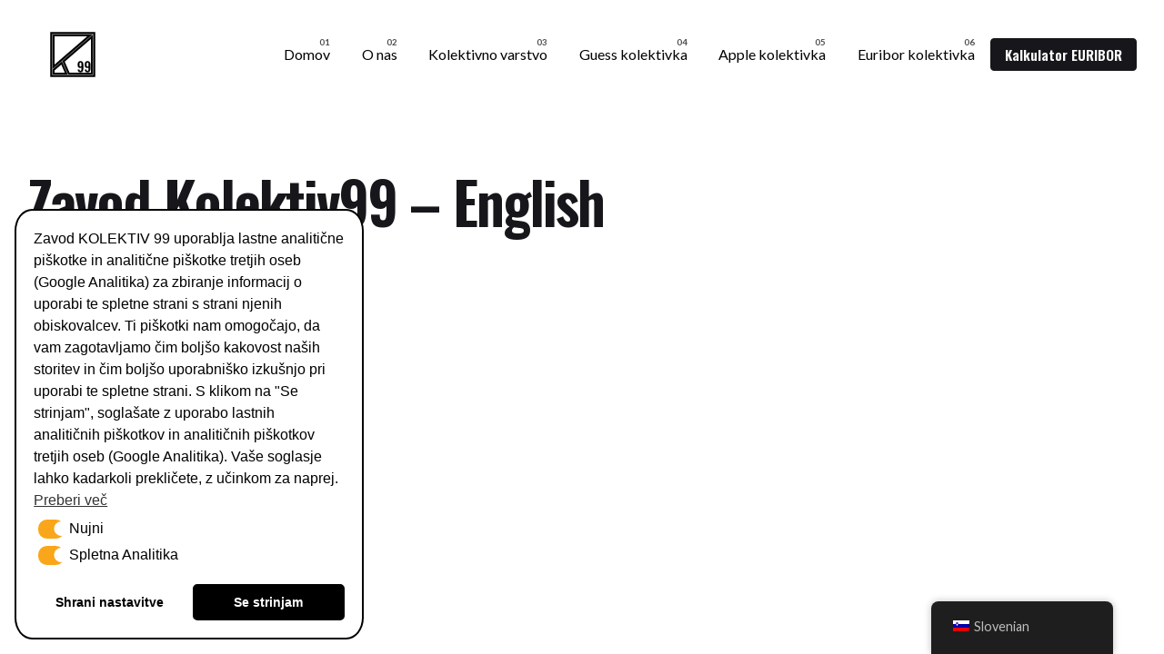

--- FILE ---
content_type: text/html; charset=UTF-8
request_url: https://kolektiv99.si/zavod-kolektiv99-english/
body_size: 20189
content:
<!DOCTYPE html><html lang="sl-SI" prefix="og: https://ogp.me/ns#"><head><meta charset="UTF-8"><link rel="preconnect" href="https://fonts.gstatic.com/" crossorigin /><meta name="viewport" content="width=device-width, initial-scale=1.0, maximum-scale=1, user-scalable=no"><style>img:is([sizes="auto" i], [sizes^="auto," i]) { contain-intrinsic-size: 3000px 1500px }</style><title>Zavod Kolektiv99 - English - Kolektiv99</title><meta name="robots" content="follow, index, max-snippet:-1, max-video-preview:-1, max-image-preview:large"/><link rel="canonical" href="https://kolektiv99.si/zavod-kolektiv99-english/" /><meta property="og:locale" content="sl_SI" /><meta property="og:type" content="article" /><meta property="og:title" content="Zavod Kolektiv99 - English - Kolektiv99" /><meta property="og:url" content="https://kolektiv99.si/zavod-kolektiv99-english/" /><meta property="og:site_name" content="Kolektiv99" /><meta property="og:image" content="https://kolektiv99.si/wp-content/uploads/2020/07/logo3.png" /><meta property="og:image:secure_url" content="https://kolektiv99.si/wp-content/uploads/2020/07/logo3.png" /><meta property="og:image:width" content="312" /><meta property="og:image:height" content="313" /><meta property="og:image:alt" content="kolektiv99 png logo black" /><meta property="og:image:type" content="image/png" /><meta property="article:published_time" content="2020-08-17T11:22:29+00:00" /><meta name="twitter:card" content="summary_large_image" /><meta name="twitter:title" content="Zavod Kolektiv99 - English - Kolektiv99" /><meta name="twitter:image" content="https://kolektiv99.si/wp-content/uploads/2020/07/logo3.png" /><meta name="twitter:label1" content="Time to read" /><meta name="twitter:data1" content="Less than a minute" /> <script type="application/ld+json" class="rank-math-schema">{"@context":"https://schema.org","@graph":[{"@type":"Place","@id":"https://kolektiv99.si/#place","geo":{"@type":"GeoCoordinates","latitude":"46.0523033","longitude":"14.5064714"},"hasMap":"https://www.google.com/maps/search/?api=1&amp;query=46.0523033,14.5064714","address":{"@type":"PostalAddress","streetAddress":"Trubarjeva cesta 22","addressLocality":"Ljubljana","addressRegion":"Ljubljana","postalCode":"1000","addressCountry":"Slovenija"}},{"@type":["LegalService","Organization"],"@id":"https://kolektiv99.si/#organization","name":"Zavod Kolektiv99","url":"https://kolektiv99.si","email":"info@kolektiv99.si","address":{"@type":"PostalAddress","streetAddress":"Trubarjeva cesta 22","addressLocality":"Ljubljana","addressRegion":"Ljubljana","postalCode":"1000","addressCountry":"Slovenija"},"logo":{"@type":"ImageObject","@id":"https://kolektiv99.si/#logo","url":"https://kolektiv99.si/wp-content/uploads/2020/07/logo3.png","contentUrl":"https://kolektiv99.si/wp-content/uploads/2020/07/logo3.png","caption":"Zavod Kolektiv99","inLanguage":"sl-SI","width":"312","height":"313"},"openingHours":["Monday,Tuesday,Wednesday,Thursday,Friday,Saturday,Sunday 09:00-17:00"],"location":{"@id":"https://kolektiv99.si/#place"},"image":{"@id":"https://kolektiv99.si/#logo"}},{"@type":"WebSite","@id":"https://kolektiv99.si/#website","url":"https://kolektiv99.si","name":"Zavod Kolektiv99","publisher":{"@id":"https://kolektiv99.si/#organization"},"inLanguage":"sl-SI"},{"@type":"ImageObject","@id":"https://kolektiv99.si/wp-content/uploads/2020/07/logo3.png","url":"https://kolektiv99.si/wp-content/uploads/2020/07/logo3.png","width":"312","height":"313","caption":"kolektiv99 png logo black","inLanguage":"sl-SI"},{"@type":"WebPage","@id":"https://kolektiv99.si/zavod-kolektiv99-english/#webpage","url":"https://kolektiv99.si/zavod-kolektiv99-english/","name":"Zavod Kolektiv99 - English - Kolektiv99","datePublished":"2020-08-17T11:22:29+00:00","dateModified":"2020-08-17T11:22:29+00:00","isPartOf":{"@id":"https://kolektiv99.si/#website"},"primaryImageOfPage":{"@id":"https://kolektiv99.si/wp-content/uploads/2020/07/logo3.png"},"inLanguage":"sl-SI"},{"@type":"Person","@id":"https://kolektiv99.si/author/miha/","name":"Miha","url":"https://kolektiv99.si/author/miha/","image":{"@type":"ImageObject","@id":"https://kolektiv99.si/wp-content/litespeed/avatar/136c0560a0a3d07c3684f625e948ecb6.jpg?ver=1768061282","url":"https://kolektiv99.si/wp-content/litespeed/avatar/136c0560a0a3d07c3684f625e948ecb6.jpg?ver=1768061282","caption":"Miha","inLanguage":"sl-SI"},"sameAs":["https://kolektiv99.si"],"worksFor":{"@id":"https://kolektiv99.si/#organization"}},{"@type":"Article","headline":"Zavod Kolektiv99 - English - Kolektiv99","datePublished":"2020-08-17T11:22:29+00:00","dateModified":"2020-08-17T11:22:29+00:00","author":{"@id":"https://kolektiv99.si/author/miha/","name":"Miha"},"publisher":{"@id":"https://kolektiv99.si/#organization"},"name":"Zavod Kolektiv99 - English - Kolektiv99","@id":"https://kolektiv99.si/zavod-kolektiv99-english/#richSnippet","isPartOf":{"@id":"https://kolektiv99.si/zavod-kolektiv99-english/#webpage"},"image":{"@id":"https://kolektiv99.si/wp-content/uploads/2020/07/logo3.png"},"inLanguage":"sl-SI","mainEntityOfPage":{"@id":"https://kolektiv99.si/zavod-kolektiv99-english/#webpage"}}]}</script> <link rel='dns-prefetch' href='//fonts.googleapis.com' /><link rel="alternate" type="application/rss+xml" title="Kolektiv99 &raquo; Vir" href="https://kolektiv99.si/feed/" /><link rel="alternate" type="application/rss+xml" title="Kolektiv99 &raquo; Vir komentarjev" href="https://kolektiv99.si/comments/feed/" /><style id="litespeed-ccss">:root{--wp-admin-theme-color:#007cba;--wp-admin-theme-color-darker-10:#006ba1;--wp-admin-theme-color-darker-20:#005a87}:root{--wp-admin-theme-color:#007cba;--wp-admin-theme-color-darker-10:#006ba1;--wp-admin-theme-color-darker-20:#005a87}#trp-floater-ls{position:fixed;z-index:9999999;bottom:0;left:80%;background-color:#212121;border-radius:5px 5px 0 0;display:block;overflow:hidden}#trp-floater-ls.trp-floater-ls-names{max-width:160px}#trp-floater-ls-language-list{display:none}#trp-floater-ls-current-language a,#trp-floater-ls-language-list a{display:block;padding:10px 15px 5px;font-size:90%}#trp-floater-ls-current-language,#trp-floater-ls-language-list{text-align:left}#trp-floater-ls-current-language.trp-with-flags,#trp-floater-ls-language-list.trp-with-flags{text-align:left}#trp-floater-ls-current-language{display:block;width:100%;height:100%}#trp-floater-ls-current-language a,#trp-floater-ls-language-list a{color:#bdbdbd;overflow:hidden;text-overflow:ellipsis;white-space:nowrap}#trp-floater-ls .trp-with-flags .trp-flag-image{margin-right:5px;margin-top:-1px;vertical-align:middle;height:auto;max-width:100%;display:inline;padding:0}#trp-floater-ls a{text-decoration:none}html{font-family:sans-serif;-webkit-text-size-adjust:100%;-ms-text-size-adjust:100%}body{margin:0}article,header,main,nav{display:block}a{background-color:transparent}h1{font-size:2em;margin:.67em 0}img{border:0}svg:not(:root){overflow:hidden}button{overflow:visible}button{text-transform:none}button{-webkit-appearance:button}button::-moz-focus-inner,input::-moz-focus-inner{border:0;padding:0}input{line-height:normal}.font-titles{font-family:"Space Grotesk Bold",-apple-system,BlinkMacSystemFont,Roboto,"Segoe UI",Helvetica,Arial,sans-serif,"Apple Color Emoji","Segoe UI Emoji","Segoe UI Symbol"}h1{clear:both;font-family:"Space Grotesk Bold",-apple-system,BlinkMacSystemFont,Roboto,"Segoe UI",Helvetica,Arial,sans-serif,"Apple Color Emoji","Segoe UI Emoji","Segoe UI Symbol";font-weight:700;text-align:inherit;position:relative;color:#17161a;letter-spacing:-.01em}h1{font-size:-webkit-calc(46px + 26*((100vw - 576px)/1024));font-size:calc(46px + 26*((100vw - 576px)/1024));line-height:1;letter-spacing:-.03em}@media screen and (max-width:576px){h1{font-size:46px}}@media screen and (min-width:1600px){h1{font-size:72px}}@media screen and (max-width:768px){h1{line-height:1!important}}.screen-reader-text{clip:rect(1px,1px,1px,1px);position:absolute!important;height:1px;width:1px;overflow:hidden}.entry-content:before,.entry-content:after,.site-header:before,.site-header:after,.site-content:before,.site-content:after{content:'';display:table;clear:both}.entry-content:after,.site-header:after,.site-content:after{clear:both}.vc_row{position:relative}html{width:100%;-webkit-box-sizing:border-box;box-sizing:border-box}*,*:before,*:after{-webkit-box-sizing:border-box;box-sizing:border-box;-ms-word-wrap:break-word;word-wrap:break-word}div{outline:none}body{background:#fff;height:100%;text-rendering:optimizeLegibility;-webkit-font-smoothing:antialiased;-moz-osx-font-smoothing:grayscale;font-family:-apple-system,BlinkMacSystemFont,Roboto,"Segoe UI",Helvetica,Arial,sans-serif,"Apple Color Emoji","Segoe UI Emoji","Segoe UI Symbol";font-size:16px;font-weight:400;overflow-x:hidden;line-height:1.65}img{height:auto;max-width:100%}a{color:inherit;text-decoration:none}ul,ol{margin:0 0 1.5em 3em}ul li,ol li{padding:5px 0;list-style-position:inside}ul{list-style:disc;margin:0;padding:0}ol{list-style:decimal;margin-left:0;padding-left:0}.arrow-icon{fill:currentColor;stroke:currentColor}.arrow-icon-back{-webkit-transform:rotate(180deg);-ms-transform:rotate(180deg);transform:rotate(180deg)}body *::-webkit-scrollbar{background:rgba(0,0,0,.1);width:8px;-webkit-border-radius:4px;border-radius:4px}body *::-webkit-scrollbar-thumb{background:rgba(0,0,0,.2);-webkit-border-radius:4px;border-radius:4px}button,.btn{background-color:#17161a;border:1px solid #17161a;padding:14px 18px;min-height:20px;line-height:20px;-webkit-border-radius:4px;border-radius:4px;font-family:"Space Grotesk Bold",-apple-system,BlinkMacSystemFont,Roboto,"Segoe UI",Helvetica,Arial,sans-serif,"Apple Color Emoji","Segoe UI Emoji","Segoe UI Symbol";font-size:inherit;font-weight:600;text-decoration:none;vertical-align:middle;outline:none;display:inline-block;position:relative;text-align:center;overflow:hidden}button:not(.btn-outline):not(.btn-flat):not(.btn-link):not(.wc-forward):not(.single_add_to_wishlist):not(.feedback),.btn:not(.btn-outline):not(.btn-flat):not(.btn-link):not(.wc-forward):not(.single_add_to_wishlist):not(.feedback){color:#fff}button:before,.btn:before{display:none}button .ion,button i{display:inline-block;vertical-align:middle;margin-top:-2px;font-size:20px;position:relative;min-width:20px;height:20px}button .ion:before,button i:before{display:inline-block}.btn-small,a.btn-small{padding:7px 15px;font-size:.96rem}.container-loading{-webkit-box-shadow:none;box-shadow:none}.container-loading:before{content:"";position:relative;display:inline-block!important;vertical-align:middle;width:18px;height:18px;bottom:auto;left:auto;opacity:1;-webkit-border-radius:50%;border-radius:50%;border:2px solid transparent;border-top:2px solid rgba(255,255,255,.7);border-right:2px solid rgba(255,255,255,.7);background:0 0;-webkit-animation:.8s rotate cubic-bezier(.4,0,.2,1) infinite;animation:.8s rotate cubic-bezier(.4,0,.2,1) infinite}.container-loading{background-image:none!important;background:0 0}.container-loading:before{position:absolute;left:-webkit-calc(50% - 20px);left:calc(50% - 20px);top:-webkit-calc(50% - 20px);top:calc(50% - 20px);width:40px;height:40px}@-webkit-keyframes rotate{from{-webkit-transform:rotate(0deg);transform:rotate(0deg)}to{-webkit-transform:rotate(360deg);transform:rotate(360deg)}}@keyframes rotate{from{-webkit-transform:rotate(0deg);transform:rotate(0deg)}to{-webkit-transform:rotate(360deg);transform:rotate(360deg)}}.btn-round{position:relative}.btn-round .ion,.btn-round i{width:56px;height:56px;line-height:56px;text-align:center;background-color:rgba(23,22,26,.95);-webkit-border-radius:50%;border-radius:50%;font-size:24px;position:relative;z-index:1;color:#fff;outline:none}.btn-round a:before{display:none}.btn-round:before{content:"";position:absolute;top:0;height:56px;width:56px;-webkit-border-radius:50%;border-radius:50%;background:rgba(136,136,136,.2);background:#d90a2c;-webkit-transform:scale(0);-ms-transform:scale(0);transform:scale(0);z-index:1}.btn-round-light .ion,.btn-round-light i{background-color:rgba(136,136,136,.03);color:inherit}.close-bar{padding:40px;position:relative;line-height:1;z-index:11;text-align:right}@media screen and (min-width:1025px) and (max-width:1440px){.close-bar{padding:30px}}@media screen and (max-width:1024px){.close-bar{padding:30px}}@media screen and (max-width:768px){.close-bar{padding:20px}}label{font-size:.93em;margin-bottom:10px;font-weight:500;display:block;font-style:normal;text-align:left}input[type=text]{color:#232226;background-color:rgba(23,22,26,.04);border:1px solid transparent;width:100%;padding:14px 15px;line-height:1.3;-webkit-border-radius:4px;border-radius:4px;position:relative;-webkit-appearance:none;outline:none;font-family:inherit;font-weight:400;font-size:inherit}input::-webkit-input-placeholder{color:#6a696c}input::-moz-placeholder{color:#6a696c}input:-ms-input-placeholder{color:#6a696c}input::-ms-input-placeholder{color:#6a696c}@keyframes rotate{0%{-webkit-transform:rotate(0deg);transform:rotate(0deg)}100%{-webkit-transform:rotate(360deg);transform:rotate(360deg)}}.clb-page-headline .animated-holder{z-index:10}.clb-page-headline .animated-holder>*{-webkit-animation-name:slide_up_elements;animation-name:slide_up_elements}.animated-holder>*{will-change:transform;opacity:0;-webkit-transform:translateY(30px);-ms-transform:translateY(30px);transform:translateY(30px);-webkit-animation-duration:.35s;animation-duration:.35s;-webkit-animation-iteration-count:1;animation-iteration-count:1;-webkit-animation-fill-mode:forwards;animation-fill-mode:forwards}.animated-holder>*:nth-child(1){-webkit-animation-delay:.05s;animation-delay:.05s}.animated-holder>*:nth-child(2){-webkit-animation-delay:.1s;animation-delay:.1s}@-webkit-keyframes slide_up_elements{from{-webkit-transform:translateY(50px);transform:translateY(50px);opacity:0}to{-webkit-transform:translateY(0px);transform:translateY(0px);opacity:1}}@keyframes slide_up_elements{from{-webkit-transform:translateY(50px);transform:translateY(50px);opacity:0}to{-webkit-transform:translateY(0px);transform:translateY(0px);opacity:1}}.clb-back-link{position:fixed;left:40px;display:-webkit-box;display:-webkit-flex;display:-ms-flexbox;display:flex;-webkit-box-align:center;-webkit-align-items:center;-ms-flex-align:center;align-items:center;opacity:0;visibility:hidden}@media screen and (min-width:1025px) and (max-width:1440px){.clb-back-link{left:30px}}@media screen and (max-width:1024px){.clb-back-link{left:30px}}@media screen and (max-width:768px){.clb-back-link{left:20px}}.clb-back-link .btn-round .ion,.clb-back-link .btn-round i{background-color:rgba(136,136,136,.05)}.clb-back-link-caption{opacity:0;-webkit-transform:translateX(10px);-ms-transform:translateX(10px);transform:translateX(10px)}.site-content{min-height:-webkit-calc(100vh - 107px);min-height:calc(100vh - 107px);background-color:#fff}i.ion{vertical-align:middle}.vc_row:after,.vc_row:before{content:" ";display:table}.vc_row:after{clear:both}@media (max-width:767px){.vc_hidden-xs{display:none!important}}.vc_row,.breadcrumbs .vc_row,.clb-page-headline-holder .vc_row{margin-left:-20px;margin-right:-20px}div[class^=vc_col-]{position:relative;min-height:1px;padding-left:20px;padding-right:20px;-webkit-box-sizing:border-box;box-sizing:border-box}@media (min-width:992px){.vc_col-md-12{float:left}.vc_col-md-12{width:100%}}@media (min-width:1200px){.vc_col-lg-12{float:left}.vc_col-lg-12{width:100%}}.clb-popup{background-color:rgba(23,22,26,.992);width:100%;height:100%;position:fixed;top:0;left:0;bottom:0;z-index:9999999;overflow:hidden;opacity:0;visibility:hidden;-webkit-transform:translateY(-50vh);-ms-transform:translateY(-50vh);transform:translateY(-50vh)}.clb-popup .close-bar{position:absolute;left:0;right:0;top:0;display:-webkit-box;display:-webkit-flex;display:-ms-flexbox;display:flex;-webkit-box-pack:justify;-webkit-justify-content:space-between;-ms-flex-pack:justify;justify-content:space-between;-webkit-box-orient:horizontal;-webkit-box-direction:reverse;-webkit-flex-direction:row-reverse;-ms-flex-direction:row-reverse;flex-direction:row-reverse}.clb-popup-holder{padding:136px 10vw;height:100%;display:-webkit-box;display:-webkit-flex;display:-ms-flexbox;display:flex;-webkit-box-pack:center;-webkit-justify-content:center;-ms-flex-pack:center;justify-content:center;-webkit-box-align:center;-webkit-align-items:center;-ms-flex-align:center;align-items:center}@media screen and (min-width:1025px) and (max-width:1440px){.clb-popup-holder{padding:80px 10vw}}@media screen and (max-width:768px){.clb-popup{overflow-y:auto}.clb-popup-holder{height:auto;padding:96px 25px}.clb-popup .close-bar{position:fixed}}.breadcrumbs{width:100%;padding-top:30px;padding-bottom:30px;line-height:20px;font-size:.94rem;line-height:1}@media screen and (min-width:1025px) and (max-width:1440px){.breadcrumbs{padding-top:25px}}@media screen and (max-width:1024px){.breadcrumbs{padding-top:25px}}@media screen and (max-width:768px){.breadcrumbs{padding-top:20px}}@media screen and (min-width:1025px) and (max-width:1440px){.breadcrumbs{padding-bottom:25px}}@media screen and (max-width:1024px){.breadcrumbs{padding-bottom:25px}}@media screen and (max-width:768px){.breadcrumbs{padding-bottom:20px}}.breadcrumbs .vc_row{display:-webkit-box;display:-webkit-flex;display:-ms-flexbox;display:flex;-webkit-box-align:center;-webkit-align-items:center;-ms-flex-align:center;align-items:center;-webkit-box-pack:justify;-webkit-justify-content:space-between;-ms-flex-pack:justify;justify-content:space-between}@media screen and (max-width:768px){.breadcrumbs .vc_row{margin:0}.breadcrumbs .vc_row [class*=vc_col]{padding:0}}.breadcrumbs-holder{display:-webkit-box;display:-webkit-flex;display:-ms-flexbox;display:flex;height:32px;line-height:32px;-webkit-box-pack:justify;-webkit-justify-content:space-between;-ms-flex-pack:justify;justify-content:space-between;-webkit-box-flex:2;-webkit-flex-grow:2;-ms-flex-positive:2;flex-grow:2}@media screen and (max-width:768px){.breadcrumbs-holder{height:auto;padding:0}}.breadcrumbs-slug{position:relative;z-index:3;margin:0;display:-webkit-box;display:-webkit-flex;display:-ms-flexbox;display:flex;-webkit-box-align:center;-webkit-align-items:center;-ms-flex-align:center;align-items:center;-webkit-flex-wrap:wrap;-ms-flex-wrap:wrap;flex-wrap:wrap}.breadcrumbs-slug li{list-style:none;padding:0}.breadcrumbs-slug i{margin:-2px 8px 0}.breadcrumbs-slug .active{font-weight:500}.page-preloader{background-color:#fff;display:-webkit-box;display:-webkit-flex;display:-ms-flexbox;display:flex;-webkit-box-align:center;-webkit-align-items:center;-ms-flex-align:center;align-items:center;-webkit-box-pack:center;-webkit-justify-content:center;-ms-flex-pack:center;justify-content:center;width:100%;height:100vh;z-index:999999;position:fixed;top:0;left:0;opacity:1;visibility:visible}.page-preloader.hide{display:none}@media screen and (max-width:1024px){.page-preloader{display:none}}.spinner{-webkit-animation:anim1 2s linear infinite;animation:anim1 2s linear infinite;z-index:2;position:relative;width:50px;height:50px}.spinner .path{opacity:.75;stroke:#17161a;stroke-linecap:round;-webkit-animation:dash 1.5s ease-in-out infinite;animation:dash 1.5s ease-in-out infinite}@-webkit-keyframes anim1{100%{-webkit-transform:rotate(360deg);transform:rotate(360deg)}}@keyframes anim1{100%{-webkit-transform:rotate(360deg);transform:rotate(360deg)}}@-webkit-keyframes dash{0%{stroke-dasharray:1,150;stroke-dashoffset:0}50%{stroke-dasharray:90,150;stroke-dashoffset:-35}100%{stroke-dasharray:90,150;stroke-dashoffset:-124}}@keyframes dash{0%{stroke-dasharray:1,150;stroke-dashoffset:0}50%{stroke-dasharray:90,150;stroke-dashoffset:-35}100%{stroke-dasharray:90,150;stroke-dashoffset:-124}}.clb-search-popup .search-holder{width:100%;position:absolute;top:-webkit-calc(30vh - 50px);top:calc(30vh - 50px);left:0}@media screen and (max-width:768px){.clb-search-popup .search-holder{top:90px}}.clb-search-popup .search-holder .search-field{background-color:rgba(255,255,255,.03);border-color:rgba(0,0,0,.2);-webkit-border-radius:5px;border-radius:5px;color:#fff;height:56px;padding-left:18px;padding-right:18px}.clb-search-popup .search-holder .search-field::-webkit-input-placeholder{color:#fff}.clb-search-popup .search-holder .search-field::-moz-placeholder{color:#fff}.clb-search-popup .search-holder .search-field:-ms-input-placeholder{color:#fff}.clb-search-popup .search-holder .search-field::-ms-input-placeholder{color:#fff}.clb-search-popup .search-holder form{max-width:500px;margin:0 auto;position:relative;z-index:12}.clb-search-popup .search-holder form label{margin-bottom:0}.clb-search-popup .search-holder form .search-submit{color:#fff;width:56px}@media screen and (max-width:768px){.clb-search-popup .search-holder form{max-width:-webkit-calc(100% - 40px);max-width:calc(100% - 40px)}}.search-global.fixed{position:fixed;left:40px;bottom:40px;z-index:999}@media screen and (min-width:1025px) and (max-width:1440px){.search-global.fixed{left:30px}}@media screen and (max-width:1024px){.search-global.fixed{left:30px}}@media screen and (max-width:768px){.search-global.fixed{left:20px}}@media screen and (min-width:1025px) and (max-width:1440px){.search-global.fixed{bottom:30px}}@media screen and (max-width:1024px){.search-global.fixed{bottom:30px}}@media screen and (max-width:768px){.search-global.fixed{bottom:20px}}@media screen and (max-width:768px){.search-global{display:none}}.search-form{position:relative}.search-form label{font-size:1em}.search-form .search-submit{color:#232226}.search-form button.search{background:0 0;width:50px;height:50px;display:-webkit-box;display:-webkit-flex;display:-ms-flexbox;display:flex;-webkit-box-align:center;-webkit-align-items:center;-ms-flex-align:center;align-items:center;-webkit-box-pack:center;-webkit-justify-content:center;-ms-flex-pack:center;justify-content:center;-webkit-box-shadow:none;box-shadow:none;height:100%;border:none;padding:0;text-align:center;position:absolute;top:0;right:0;outline:none}.page-container{max-width:1300px;margin:0 auto;padding:0 20px;position:relative}@media screen and (min-width:1025px) and (max-width:1440px){.page-container{max-width:1260px}}@media screen and (max-width:768px){.page-container{padding:0 20px}}.page-container:after{content:'';clear:both;display:table}.page-content{width:100%;float:left}.site-header{background:0 0;border-bottom:1px solid rgba(0,0,0,.06);vertical-align:middle;left:0;right:0;position:absolute;z-index:60;padding:0 40px}@media screen and (min-width:1025px) and (max-width:1440px){.site-header{padding:0 30px}}@media screen and (max-width:1024px){.site-header{padding:0 25px}}@media screen and (max-width:768px){.site-header{padding:0 20px}}.site-header .header-wrap{position:relative;z-index:1;height:130px}@media screen and (min-width:1025px) and (max-width:1440px){.site-header .header-wrap{height:120px}}@media screen and (max-width:1024px){.site-header .header-wrap{height:100px}}.site-header .header-wrap-inner{display:-webkit-box;display:-webkit-flex;display:-ms-flexbox;display:flex;-webkit-box-pack:justify;-webkit-justify-content:space-between;-ms-flex-pack:justify;justify-content:space-between;-webkit-box-align:stretch;-webkit-align-items:stretch;-ms-flex-align:stretch;align-items:stretch;height:100%}.site-header .header-wrap-inner .left-part{white-space:nowrap}.site-header .header-wrap-inner .left-part .clb-hamburger{margin-right:15px}@media screen and (max-width:768px){.site-header .header-wrap-inner .left-part .clb-hamburger{margin-right:10px}}.site-header .header-wrap-inner .left-part,.site-header .header-wrap-inner .right-part{display:-webkit-box;display:-webkit-flex;display:-ms-flexbox;display:flex;-webkit-box-align:center;-webkit-align-items:center;-ms-flex-align:center;align-items:center}.site-header .header-wrap-inner .right-part{-webkit-box-pack:end;-webkit-justify-content:flex-end;-ms-flex-pack:end;justify-content:flex-end}.site-header .header-wrap-inner .menu-optional{display:-webkit-box;display:-webkit-flex;display:-ms-flexbox;display:flex;-webkit-box-align:center;-webkit-align-items:center;-ms-flex-align:center;align-items:center}.site-header:not(.mobile-header).extended-menu .clb-hamburger{display:none}.site-header ul li{list-style:none}.site-header .site-branding{position:relative;display:-webkit-box;display:-webkit-flex;display:-ms-flexbox;display:flex;-webkit-box-align:center;-webkit-align-items:center;-ms-flex-align:center;align-items:center}.site-header .site-branding .site-title{font-weight:700;font-size:1.4em}.site-header .site-branding .logo img,.site-header .site-branding .mobile-logo img,.site-header .site-branding .for-onepage img{max-height:66px;display:-webkit-box;display:-webkit-flex;display:-ms-flexbox;display:flex}@media screen and (max-width:768px){.site-header .site-branding .logo img,.site-header .site-branding .mobile-logo img,.site-header .site-branding .for-onepage img{max-height:46px}}.site-header .site-branding .fixed-logo{display:none}.site-header .search-global{display:inline-block}.site-header:not(.header-6) .search-global .ion{font-size:22px;color:inherit;background-color:transparent}.site-header .fixed-logo,.site-header .mobile-logo,.site-header .fixed-mobile-logo{display:none}@media screen and (max-width:1024px){.site-header:not(.mobile-header).header-1 .mbl-overlay,.site-header:not(.mobile-header).header-1 .mbl-overlay-container,.site-header:not(.mobile-header).header-1 .main-nav-container{height:100%}.site-header:not(.mobile-header).header-1 .main-nav-container{display:-webkit-box;display:-webkit-flex;display:-ms-flexbox;display:flex;-webkit-align-content:center;-ms-flex-line-pack:center;align-content:center}}@media screen and (max-width:768px){.site-header .logo.with-mobile{display:none}.site-header .mobile-logo{display:-webkit-box;display:-webkit-flex;display:-ms-flexbox;display:flex;-webkit-box-align:center;-webkit-align-items:center;-ms-flex-align:center;align-items:center}}.clb-page-headline{width:100%;min-height:30vh;position:relative;overflow:hidden;display:-webkit-box;display:-webkit-flex;display:-ms-flexbox;display:flex;-webkit-box-orient:vertical;-webkit-box-direction:normal;-webkit-flex-direction:column;-ms-flex-direction:column;flex-direction:column;-webkit-box-pack:end;-webkit-justify-content:flex-end;-ms-flex-pack:end;justify-content:flex-end}.clb-page-headline-holder{position:relative;z-index:2;padding-top:60px;padding-bottom:60px}@media screen and (min-width:1025px) and (max-width:1440px){.clb-page-headline-holder{padding-top:50px}}@media screen and (max-width:1024px){.clb-page-headline-holder{padding-top:40px}}@media screen and (max-width:768px){.clb-page-headline-holder{padding-top:30px}}@media screen and (min-width:1025px) and (max-width:1440px){.clb-page-headline-holder{padding-bottom:50px}}@media screen and (max-width:1024px){.clb-page-headline-holder{padding-bottom:40px}}@media screen and (max-width:768px){.clb-page-headline-holder{padding-bottom:30px}}.clb-page-headline .bg-image{background-position:center center;-webkit-background-size:cover;background-size:cover;position:absolute;width:100%;height:100%;top:0;left:0;z-index:1}.clb-page-headline:after{content:'';width:100%;height:100%;position:absolute;top:0;left:0;z-index:1}.clb-page-headline.without-cap{padding-top:130px}.clb-page-headline .clb-title{margin:10px 0;max-width:60%;display:inline-block;text-align:inherit}@media screen and (max-width:768px){.clb-page-headline .clb-title{margin:10px 0}}@media screen and (max-width:768px){.clb-page-headline{min-height:30vh;margin-bottom:-15px}.clb-page-headline:before{content:'';background-color:#fff;width:100%;height:15px;-webkit-border-top-right-radius:15px;border-top-right-radius:15px;-webkit-border-top-left-radius:15px;border-top-left-radius:15px;position:absolute;bottom:0;left:0;z-index:2}.clb-page-headline .clb-title{max-width:100%}.clb-page-headline.without-cap{padding-top:80px}}.main-nav{position:relative;font-weight:600;z-index:10;text-align:left;font-weight:500;height:100%;display:-webkit-box;display:-webkit-flex;display:-ms-flexbox;display:flex;-webkit-box-align:center;-webkit-align-items:center;-ms-flex-align:center;align-items:center}.main-nav a:before,.main-nav .close-bar{display:none}.main-nav .mbl-overlay{display:block}.main-nav.with-counters .main-nav-container .menu-item-depth-0{counter-increment:number}.main-nav.with-counters .main-nav-container .menu-item-depth-0>a span{position:relative}.main-nav.with-counters .main-nav-container .menu-item-depth-0>a span:before{content:"0" counter(number);display:inline-block;opacity:1;font-weight:700;width:auto;top:-10px;right:0;line-height:20px;font-size:.6em;position:absolute;height:auto;background:0 0;opacity:.7}@media screen and (max-width:768px){.main-nav.with-counters .main-nav-container .menu-item-depth-0>a span:before{display:none}}.main-nav .nav-item:before{background-color:#d90a2c}@media screen and (max-width:1024px){.main-nav{display:none}}.site-header:not(.mobile-header) .copyright{display:none}.site-header:not(.mobile-header) .main-nav.with-mobile-menu #mobile-menu{display:none}.site-header:not(.mobile-header) .nav-item{float:left;position:relative;position:relative;padding:0;height:100%}.site-header:not(.mobile-header) .nav-item a{line-height:inherit;padding:0 1.35vw;display:-webkit-box;display:-webkit-flex;display:-ms-flexbox;display:flex;-webkit-box-align:center;-webkit-align-items:center;-ms-flex-align:center;align-items:center;height:100%}.site-header:not(.mobile-header) .nav-item a span{vertical-align:middle}.site-header:not(.mobile-header) .mobile-hamburger{display:none}.clb-hamburger{position:relative;vertical-align:top}@media screen and (max-width:768px){.clb-hamburger{margin-right:10px}}.clb-hamburger-holder{display:-webkit-box;display:-webkit-flex;display:-ms-flexbox;display:flex;-webkit-box-align:center;-webkit-align-items:center;-ms-flex-align:center;align-items:center;-webkit-box-pack:center;-webkit-justify-content:center;-ms-flex-pack:center;justify-content:center;-webkit-box-orient:vertical;-webkit-box-direction:normal;-webkit-flex-direction:column;-ms-flex-direction:column;flex-direction:column;position:relative;height:100%}.clb-hamburger-holder ._shape{width:18px;margin:3px 0;display:block;height:2px;background-color:currentColor}.menu-optional{position:relative;display:-webkit-box;display:-webkit-flex;display:-ms-flexbox;display:flex;-webkit-box-align:center;-webkit-align-items:center;-ms-flex-align:center;align-items:center}.menu-optional>li{padding:0}.menu-optional>li:last-child{margin-right:0}@media screen and (max-width:768px){.page-container:not(.top-part),.page-container .content-area{display:-webkit-box;display:-webkit-flex;display:-ms-flexbox;display:flex;-webkit-box-orient:vertical;-webkit-box-direction:normal;-webkit-flex-direction:column;-ms-flex-direction:column;flex-direction:column;width:100%}}.page-content,.entry-content{margin:0 auto}article.page{margin:0}.text-left{text-align:left}.hidden{display:none}body i.icon{width:auto;height:auto;line-height:1;vertical-align:middle;margin-left:0}.site-header{border:none}.clb-page-headline:after{background-color:transparent}.spinner .path{stroke:#faa61a;background-color:#faa61a}body{font-family:'Lato',sans-serif}h1,.font-titles,.btn{font-family:'Oswald',sans-serif}.main-nav .nav-item:before,.btn-round:before{background-color:#faa61a}@media screen and (min-width:1025px){.site-header .site-branding .logo img,.site-header .site-branding .mobile-logo img,.site-header .site-branding .fixed-mobile-logo img,.site-header .site-branding .for-onepage img{max-height:50px}}.fixed-logo,.mobile-logo,.fixed-mobile-logo{min-height:50px;min-width:50px}.page-preloader{display:none!important}.copyright{display:none}.ion,.ion-ios-arrow-forward:before,.ion-md-close:before,.ion-md-search:before{display:inline-block;font-family:"Ionicons";speak:none;font-style:normal;font-weight:400;font-variant:normal;text-transform:none;text-rendering:auto;line-height:1;-webkit-font-smoothing:antialiased;-moz-osx-font-smoothing:grayscale}.ion-ios-arrow-forward:before{content:"\f3d1"}.ion-md-close:before{content:"\f2c0"}.ion-md-search:before{content:"\f375"}</style><script type="7cb09b46dcfd1457ebf47915-text/javascript">WebFontConfig={google:{families:["Lato:400,400i,700:latin-ext,latin-ext,latin-ext,latin-ext,latin-ext,latin-ext,latin-ext,latin-ext,latin-ext,latin-ext,latin-ext,latin-ext,latin-ext,latin-ext","Oswald:400,600:latin-ext,latin-ext,latin-ext,latin-ext,latin-ext,latin-ext,latin-ext,latin-ext,latin-ext,latin-ext,latin-ext,latin-ext,latin-ext,latin-ext","Oswald:400:latin-ext,latin-ext,latin-ext,latin-ext,latin-ext,latin-ext,latin-ext,latin-ext,latin-ext,latin-ext,latin-ext,latin-ext,latin-ext,latin-ext&display=swap"]}};if ( typeof WebFont === "object" && typeof WebFont.load === "function" ) { WebFont.load( WebFontConfig ); }</script><script data-optimized="1" src="https://kolektiv99.si/wp-content/plugins/litespeed-cache/assets/js/webfontloader.min.js" type="7cb09b46dcfd1457ebf47915-text/javascript"></script><script src="/cdn-cgi/scripts/7d0fa10a/cloudflare-static/rocket-loader.min.js" data-cf-settings="7cb09b46dcfd1457ebf47915-|49"></script><link rel="preload" data-asynced="1" data-optimized="2" as="style" onload="this.onload=null;this.rel='stylesheet'" href="https://kolektiv99.si/wp-content/litespeed/css/70926ec09d411c3fd0086b60e8d797d1.css?ver=56b92" /><script type="7cb09b46dcfd1457ebf47915-text/javascript">!function(a){"use strict";var b=function(b,c,d){function e(a){return h.body?a():void setTimeout(function(){e(a)})}function f(){i.addEventListener&&i.removeEventListener("load",f),i.media=d||"all"}var g,h=a.document,i=h.createElement("link");if(c)g=c;else{var j=(h.body||h.getElementsByTagName("head")[0]).childNodes;g=j[j.length-1]}var k=h.styleSheets;i.rel="stylesheet",i.href=b,i.media="only x",e(function(){g.parentNode.insertBefore(i,c?g:g.nextSibling)});var l=function(a){for(var b=i.href,c=k.length;c--;)if(k[c].href===b)return a();setTimeout(function(){l(a)})};return i.addEventListener&&i.addEventListener("load",f),i.onloadcssdefined=l,l(f),i};"undefined"!=typeof exports?exports.loadCSS=b:a.loadCSS=b}("undefined"!=typeof global?global:this);!function(a){if(a.loadCSS){var b=loadCSS.relpreload={};if(b.support=function(){try{return a.document.createElement("link").relList.supports("preload")}catch(b){return!1}},b.poly=function(){for(var b=a.document.getElementsByTagName("link"),c=0;c<b.length;c++){var d=b[c];"preload"===d.rel&&"style"===d.getAttribute("as")&&(a.loadCSS(d.href,d,d.getAttribute("media")),d.rel=null)}},!b.support()){b.poly();var c=a.setInterval(b.poly,300);a.addEventListener&&a.addEventListener("load",function(){b.poly(),a.clearInterval(c)}),a.attachEvent&&a.attachEvent("onload",function(){a.clearInterval(c)})}}}(this);</script> <style id='wp-block-library-theme-inline-css' type='text/css'>.wp-block-audio :where(figcaption){color:#555;font-size:13px;text-align:center}.is-dark-theme .wp-block-audio :where(figcaption){color:#ffffffa6}.wp-block-audio{margin:0 0 1em}.wp-block-code{border:1px solid #ccc;border-radius:4px;font-family:Menlo,Consolas,monaco,monospace;padding:.8em 1em}.wp-block-embed :where(figcaption){color:#555;font-size:13px;text-align:center}.is-dark-theme .wp-block-embed :where(figcaption){color:#ffffffa6}.wp-block-embed{margin:0 0 1em}.blocks-gallery-caption{color:#555;font-size:13px;text-align:center}.is-dark-theme .blocks-gallery-caption{color:#ffffffa6}:root :where(.wp-block-image figcaption){color:#555;font-size:13px;text-align:center}.is-dark-theme :root :where(.wp-block-image figcaption){color:#ffffffa6}.wp-block-image{margin:0 0 1em}.wp-block-pullquote{border-bottom:4px solid;border-top:4px solid;color:currentColor;margin-bottom:1.75em}.wp-block-pullquote cite,.wp-block-pullquote footer,.wp-block-pullquote__citation{color:currentColor;font-size:.8125em;font-style:normal;text-transform:uppercase}.wp-block-quote{border-left:.25em solid;margin:0 0 1.75em;padding-left:1em}.wp-block-quote cite,.wp-block-quote footer{color:currentColor;font-size:.8125em;font-style:normal;position:relative}.wp-block-quote:where(.has-text-align-right){border-left:none;border-right:.25em solid;padding-left:0;padding-right:1em}.wp-block-quote:where(.has-text-align-center){border:none;padding-left:0}.wp-block-quote.is-large,.wp-block-quote.is-style-large,.wp-block-quote:where(.is-style-plain){border:none}.wp-block-search .wp-block-search__label{font-weight:700}.wp-block-search__button{border:1px solid #ccc;padding:.375em .625em}:where(.wp-block-group.has-background){padding:1.25em 2.375em}.wp-block-separator.has-css-opacity{opacity:.4}.wp-block-separator{border:none;border-bottom:2px solid;margin-left:auto;margin-right:auto}.wp-block-separator.has-alpha-channel-opacity{opacity:1}.wp-block-separator:not(.is-style-wide):not(.is-style-dots){width:100px}.wp-block-separator.has-background:not(.is-style-dots){border-bottom:none;height:1px}.wp-block-separator.has-background:not(.is-style-wide):not(.is-style-dots){height:2px}.wp-block-table{margin:0 0 1em}.wp-block-table td,.wp-block-table th{word-break:normal}.wp-block-table :where(figcaption){color:#555;font-size:13px;text-align:center}.is-dark-theme .wp-block-table :where(figcaption){color:#ffffffa6}.wp-block-video :where(figcaption){color:#555;font-size:13px;text-align:center}.is-dark-theme .wp-block-video :where(figcaption){color:#ffffffa6}.wp-block-video{margin:0 0 1em}:root :where(.wp-block-template-part.has-background){margin-bottom:0;margin-top:0;padding:1.25em 2.375em}</style><style id='classic-theme-styles-inline-css' type='text/css'>/*! This file is auto-generated */
.wp-block-button__link{color:#fff;background-color:#32373c;border-radius:9999px;box-shadow:none;text-decoration:none;padding:calc(.667em + 2px) calc(1.333em + 2px);font-size:1.125em}.wp-block-file__button{background:#32373c;color:#fff;text-decoration:none}</style><style id='global-styles-inline-css' type='text/css'>:root{--wp--preset--aspect-ratio--square: 1;--wp--preset--aspect-ratio--4-3: 4/3;--wp--preset--aspect-ratio--3-4: 3/4;--wp--preset--aspect-ratio--3-2: 3/2;--wp--preset--aspect-ratio--2-3: 2/3;--wp--preset--aspect-ratio--16-9: 16/9;--wp--preset--aspect-ratio--9-16: 9/16;--wp--preset--color--black: #000000;--wp--preset--color--cyan-bluish-gray: #abb8c3;--wp--preset--color--white: #ffffff;--wp--preset--color--pale-pink: #f78da7;--wp--preset--color--vivid-red: #cf2e2e;--wp--preset--color--luminous-vivid-orange: #ff6900;--wp--preset--color--luminous-vivid-amber: #fcb900;--wp--preset--color--light-green-cyan: #7bdcb5;--wp--preset--color--vivid-green-cyan: #00d084;--wp--preset--color--pale-cyan-blue: #8ed1fc;--wp--preset--color--vivid-cyan-blue: #0693e3;--wp--preset--color--vivid-purple: #9b51e0;--wp--preset--color--brand-color: #faa61a;--wp--preset--color--beige-dark: #A1824F;--wp--preset--color--dark-strong: #24262B;--wp--preset--color--dark-light: #32353C;--wp--preset--color--grey-strong: #838998;--wp--preset--gradient--vivid-cyan-blue-to-vivid-purple: linear-gradient(135deg,rgba(6,147,227,1) 0%,rgb(155,81,224) 100%);--wp--preset--gradient--light-green-cyan-to-vivid-green-cyan: linear-gradient(135deg,rgb(122,220,180) 0%,rgb(0,208,130) 100%);--wp--preset--gradient--luminous-vivid-amber-to-luminous-vivid-orange: linear-gradient(135deg,rgba(252,185,0,1) 0%,rgba(255,105,0,1) 100%);--wp--preset--gradient--luminous-vivid-orange-to-vivid-red: linear-gradient(135deg,rgba(255,105,0,1) 0%,rgb(207,46,46) 100%);--wp--preset--gradient--very-light-gray-to-cyan-bluish-gray: linear-gradient(135deg,rgb(238,238,238) 0%,rgb(169,184,195) 100%);--wp--preset--gradient--cool-to-warm-spectrum: linear-gradient(135deg,rgb(74,234,220) 0%,rgb(151,120,209) 20%,rgb(207,42,186) 40%,rgb(238,44,130) 60%,rgb(251,105,98) 80%,rgb(254,248,76) 100%);--wp--preset--gradient--blush-light-purple: linear-gradient(135deg,rgb(255,206,236) 0%,rgb(152,150,240) 100%);--wp--preset--gradient--blush-bordeaux: linear-gradient(135deg,rgb(254,205,165) 0%,rgb(254,45,45) 50%,rgb(107,0,62) 100%);--wp--preset--gradient--luminous-dusk: linear-gradient(135deg,rgb(255,203,112) 0%,rgb(199,81,192) 50%,rgb(65,88,208) 100%);--wp--preset--gradient--pale-ocean: linear-gradient(135deg,rgb(255,245,203) 0%,rgb(182,227,212) 50%,rgb(51,167,181) 100%);--wp--preset--gradient--electric-grass: linear-gradient(135deg,rgb(202,248,128) 0%,rgb(113,206,126) 100%);--wp--preset--gradient--midnight: linear-gradient(135deg,rgb(2,3,129) 0%,rgb(40,116,252) 100%);--wp--preset--font-size--small: 14px;--wp--preset--font-size--medium: 20px;--wp--preset--font-size--large: 17px;--wp--preset--font-size--x-large: 42px;--wp--preset--font-size--extra-small: 13px;--wp--preset--font-size--normal: 15px;--wp--preset--font-size--larger: 20px;--wp--preset--spacing--20: 0.44rem;--wp--preset--spacing--30: 0.67rem;--wp--preset--spacing--40: 1rem;--wp--preset--spacing--50: 1.5rem;--wp--preset--spacing--60: 2.25rem;--wp--preset--spacing--70: 3.38rem;--wp--preset--spacing--80: 5.06rem;--wp--preset--shadow--natural: 6px 6px 9px rgba(0, 0, 0, 0.2);--wp--preset--shadow--deep: 12px 12px 50px rgba(0, 0, 0, 0.4);--wp--preset--shadow--sharp: 6px 6px 0px rgba(0, 0, 0, 0.2);--wp--preset--shadow--outlined: 6px 6px 0px -3px rgba(255, 255, 255, 1), 6px 6px rgba(0, 0, 0, 1);--wp--preset--shadow--crisp: 6px 6px 0px rgba(0, 0, 0, 1);}:where(.is-layout-flex){gap: 0.5em;}:where(.is-layout-grid){gap: 0.5em;}body .is-layout-flex{display: flex;}.is-layout-flex{flex-wrap: wrap;align-items: center;}.is-layout-flex > :is(*, div){margin: 0;}body .is-layout-grid{display: grid;}.is-layout-grid > :is(*, div){margin: 0;}:where(.wp-block-columns.is-layout-flex){gap: 2em;}:where(.wp-block-columns.is-layout-grid){gap: 2em;}:where(.wp-block-post-template.is-layout-flex){gap: 1.25em;}:where(.wp-block-post-template.is-layout-grid){gap: 1.25em;}.has-black-color{color: var(--wp--preset--color--black) !important;}.has-cyan-bluish-gray-color{color: var(--wp--preset--color--cyan-bluish-gray) !important;}.has-white-color{color: var(--wp--preset--color--white) !important;}.has-pale-pink-color{color: var(--wp--preset--color--pale-pink) !important;}.has-vivid-red-color{color: var(--wp--preset--color--vivid-red) !important;}.has-luminous-vivid-orange-color{color: var(--wp--preset--color--luminous-vivid-orange) !important;}.has-luminous-vivid-amber-color{color: var(--wp--preset--color--luminous-vivid-amber) !important;}.has-light-green-cyan-color{color: var(--wp--preset--color--light-green-cyan) !important;}.has-vivid-green-cyan-color{color: var(--wp--preset--color--vivid-green-cyan) !important;}.has-pale-cyan-blue-color{color: var(--wp--preset--color--pale-cyan-blue) !important;}.has-vivid-cyan-blue-color{color: var(--wp--preset--color--vivid-cyan-blue) !important;}.has-vivid-purple-color{color: var(--wp--preset--color--vivid-purple) !important;}.has-black-background-color{background-color: var(--wp--preset--color--black) !important;}.has-cyan-bluish-gray-background-color{background-color: var(--wp--preset--color--cyan-bluish-gray) !important;}.has-white-background-color{background-color: var(--wp--preset--color--white) !important;}.has-pale-pink-background-color{background-color: var(--wp--preset--color--pale-pink) !important;}.has-vivid-red-background-color{background-color: var(--wp--preset--color--vivid-red) !important;}.has-luminous-vivid-orange-background-color{background-color: var(--wp--preset--color--luminous-vivid-orange) !important;}.has-luminous-vivid-amber-background-color{background-color: var(--wp--preset--color--luminous-vivid-amber) !important;}.has-light-green-cyan-background-color{background-color: var(--wp--preset--color--light-green-cyan) !important;}.has-vivid-green-cyan-background-color{background-color: var(--wp--preset--color--vivid-green-cyan) !important;}.has-pale-cyan-blue-background-color{background-color: var(--wp--preset--color--pale-cyan-blue) !important;}.has-vivid-cyan-blue-background-color{background-color: var(--wp--preset--color--vivid-cyan-blue) !important;}.has-vivid-purple-background-color{background-color: var(--wp--preset--color--vivid-purple) !important;}.has-black-border-color{border-color: var(--wp--preset--color--black) !important;}.has-cyan-bluish-gray-border-color{border-color: var(--wp--preset--color--cyan-bluish-gray) !important;}.has-white-border-color{border-color: var(--wp--preset--color--white) !important;}.has-pale-pink-border-color{border-color: var(--wp--preset--color--pale-pink) !important;}.has-vivid-red-border-color{border-color: var(--wp--preset--color--vivid-red) !important;}.has-luminous-vivid-orange-border-color{border-color: var(--wp--preset--color--luminous-vivid-orange) !important;}.has-luminous-vivid-amber-border-color{border-color: var(--wp--preset--color--luminous-vivid-amber) !important;}.has-light-green-cyan-border-color{border-color: var(--wp--preset--color--light-green-cyan) !important;}.has-vivid-green-cyan-border-color{border-color: var(--wp--preset--color--vivid-green-cyan) !important;}.has-pale-cyan-blue-border-color{border-color: var(--wp--preset--color--pale-cyan-blue) !important;}.has-vivid-cyan-blue-border-color{border-color: var(--wp--preset--color--vivid-cyan-blue) !important;}.has-vivid-purple-border-color{border-color: var(--wp--preset--color--vivid-purple) !important;}.has-vivid-cyan-blue-to-vivid-purple-gradient-background{background: var(--wp--preset--gradient--vivid-cyan-blue-to-vivid-purple) !important;}.has-light-green-cyan-to-vivid-green-cyan-gradient-background{background: var(--wp--preset--gradient--light-green-cyan-to-vivid-green-cyan) !important;}.has-luminous-vivid-amber-to-luminous-vivid-orange-gradient-background{background: var(--wp--preset--gradient--luminous-vivid-amber-to-luminous-vivid-orange) !important;}.has-luminous-vivid-orange-to-vivid-red-gradient-background{background: var(--wp--preset--gradient--luminous-vivid-orange-to-vivid-red) !important;}.has-very-light-gray-to-cyan-bluish-gray-gradient-background{background: var(--wp--preset--gradient--very-light-gray-to-cyan-bluish-gray) !important;}.has-cool-to-warm-spectrum-gradient-background{background: var(--wp--preset--gradient--cool-to-warm-spectrum) !important;}.has-blush-light-purple-gradient-background{background: var(--wp--preset--gradient--blush-light-purple) !important;}.has-blush-bordeaux-gradient-background{background: var(--wp--preset--gradient--blush-bordeaux) !important;}.has-luminous-dusk-gradient-background{background: var(--wp--preset--gradient--luminous-dusk) !important;}.has-pale-ocean-gradient-background{background: var(--wp--preset--gradient--pale-ocean) !important;}.has-electric-grass-gradient-background{background: var(--wp--preset--gradient--electric-grass) !important;}.has-midnight-gradient-background{background: var(--wp--preset--gradient--midnight) !important;}.has-small-font-size{font-size: var(--wp--preset--font-size--small) !important;}.has-medium-font-size{font-size: var(--wp--preset--font-size--medium) !important;}.has-large-font-size{font-size: var(--wp--preset--font-size--large) !important;}.has-x-large-font-size{font-size: var(--wp--preset--font-size--x-large) !important;}
:where(.wp-block-post-template.is-layout-flex){gap: 1.25em;}:where(.wp-block-post-template.is-layout-grid){gap: 1.25em;}
:where(.wp-block-columns.is-layout-flex){gap: 2em;}:where(.wp-block-columns.is-layout-grid){gap: 2em;}
:root :where(.wp-block-pullquote){font-size: 1.5em;line-height: 1.6;}</style><style id='ohio-style-inline-css' type='text/css'>.site-header{border:none;}.site-header.header-fixed{border-bottom-style:solid;}.clb-page-headline::after{background-color:transparent;}.comments-container,.woo_c-product .single-product-tabs .tab-items-container,.single-post .widget_ohio_widget_about_author,.blog-grid.boxed .blog-grid-content,.portfolio-item-grid.portfolio-grid-type-1.boxed .portfolio-item-details,.site-footer{background-color:rgba(255,255,255,0.3);}.spinner .path,.sk-preloader .sk-circle:before,.sk-folding-cube .sk-cube:before,.sk-preloader .sk-child:before,.sk-double-bounce .sk-child{stroke:#faa61a;background-color:#faa61a;}.sk-percentage .sk-percentage-percent{color:#faa61a;}.clb-subscribe-img{background-image:url('https://kolektiv99.si/wp-content/uploads/2019/07/oh__img100_small-2-768x492.jpg.webp');background-size:cover;background-position:center center;background-repeat:no-repeat;}.site-footer{background-color:#17161a;color:rgba(255,255,255,0.8);}.site-footer .widget,.site-footer .widgets a,.site-footer .btn-flat{color:rgba(255,255,255,0.8);}.site-footer .widgets .widget-title{color:#6a696c;}body,body.dark-scheme{font-family:'Lato', sans-serif;}{font-family:'Oswald', sans-serif;}h1,h2,h3,h4,h5,h6,.box-count,.font-titles,.fullscreen-nav .menu-link,.clb-hamburger-nav .menu .nav-item a,.site-header.mobile-header .main-nav .nav-item,.btn, .button, a.button, input[type="submit"], a.btn-link,.widget_shopping_cart_content .mini-cart-description .mini-cart-item-title > a,.woo-c_product_name > a:not(.woo-c_product_category),.socialbar.inline a,.vc_row .vc-bg-side-text,.counter-box-count{font-family:'Oswald', sans-serif;}.countdown-box .box-time .box-count,.chart-box-pie-content{font-family:'Oswald', sans-serif;}.countdown-box .box-time .box-count,.chart-box-pie-content{font-family:'Oswald', sans-serif;}.countdown-box .box-time .box-count,.chart-box-pie-content{font-family:'Oswald', sans-serif;}.portfolio-item h4,.portfolio-item h4.title,.portfolio-item h4 a,.portfolio-item-2 h4,.portfolio-item-2 h4.title,.portfolio-item-2 h4 a{font-family:'Oswald', sans-serif;font-size:inherit;line-height:inherit;}.blog-item h3.title{font-family:'Oswald', sans-serif;line-height:initial;}.blog-item h3.title a{font-size:initial;}.portfolio-item-2 h4{font-family:'Oswald', sans-serif;}p.subtitle,.subtitle-font,.heading .subtitle,a.category{font-family:'Oswald', sans-serif;}span.category > a,div.category > a{font-family:'Oswald', sans-serif;}.portfolio-item .subtitle-font,.woocommerce ul.products li.product .subtitle-font.category,.woocommerce ul.products li.product .subtitle-font.category > a{font-family:'Oswald', sans-serif;font-size:inherit;line-height:inherit;}.contact-form.classic input::-webkit-input-placeholder,.contact-form.classic textarea::-webkit-input-placeholder,input.classic::-webkit-input-placeholder,input.classic::-moz-placeholder{font-family:'Oswald', sans-serif;}.contact-form.classic input::-moz-placeholder,.contact-form.classic textarea::-moz-placeholder{font-family:'Oswald', sans-serif;}input.classic:-ms-input-placeholder,.contact-form.classic input:-ms-input-placeholder,.contact-form.classic textarea:-ms-input-placeholder{font-family:'Oswald', sans-serif;}.brand-color,.brand-color-i,.brand-color-hover-i:hover,.brand-color-hover:hover,.has-brand-color-color,.is-style-outline .has-brand-color-color,a:hover,.blog-grid:hover h3 a,.portfolio-item.grid-2:hover h4.title,.fullscreen-nav li a:hover,.socialbar.inline a:hover,.gallery .expand .ion:hover,.close .ion:hover,.accordionItem_title:hover,.tab .tabNav_link:hover,.widget .socialbar a:hover,.social-bar .socialbar a:hover,.share-bar .links a:hover,.widget_shopping_cart_content .buttons a.button:first-child:hover,span.page-numbers.current,a.page-numbers:hover,.main-nav .nav-item.active-main-item > .menu-link,.comment-content a,.page-headline .subtitle b:before,nav.pagination li .page-numbers.active,#mega-menu-wrap > ul .sub-menu > li > a:hover,#mega-menu-wrap > ul .sub-sub-menu > li > a:hover,#mega-menu-wrap > ul > .current-menu-ancestor > a,#mega-menu-wrap > ul .sub-menu:not(.sub-menu-wide) .current-menu-ancestor > a,#mega-menu-wrap > ul .current-menu-item > a,#fullscreen-mega-menu-wrap > ul .current-menu-ancestor > a,#fullscreen-mega-menu-wrap > ul .current-menu-item > a,.woocommerce .woo-my-nav li.is-active a,.portfolio-sorting li a.active,.widget_nav_menu .current-menu-item > a,.widget_pages .current-menu-item > a,.portfolio-item-fullscreen .portfolio-details-date:before,.btn.btn-link:hover,.blog-grid-content .category-holder:after,.clb-page-headline .post-meta-estimate:before,.comments-area .comment-date-and-time:after,.post .entry-content a:not(.wp-block-button__link),.project-page-content .date:before,.pagination li .btn.active,.pagination li .btn.current,.pagination li .page-numbers.active,.pagination li .page-numbers.current,.category-holder:after,.clb-hamburger-nav .menu .nav-item:hover > a.menu-link .ion,.clb-hamburger-nav .menu .nav-item .visible > a.menu-link .ion,.clb-hamburger-nav .menu .nav-item.active > a.menu-link .ion,.clb-hamburger-nav .menu .sub-nav-item:hover > a.menu-link .ion,.clb-hamburger-nav .menu .sub-nav-item .visible > a.menu-link .ion,.clb-hamburger-nav .menu .sub-nav-item.active > a.menu-link .ion,.widgets a,.widgets a *:not(.fab),.pricing:hover .pricing_price_title,.btn-link:focus, a.btn-link:focus,.btn-link:active, a.btn-link:active,.pricing_list_item .ion{color:#faa61a;}.brand-border-color,.brand-border-color-hover,.has-brand-color-background-color,.is-style-outline .has-brand-color-color,.wp-block-button__link:hover,.custom-cursor .circle-cursor--outer,.btn-brand, .btn:not(.btn-link):hover,.btn-brand:active, .btn:not(.btn-link):active,.btn-brand:focus, .btn:not(.btn-link):focus,a.button:hover,button.button:hover{border-color:#faa61a;}.brand-bg-color,.brand-bg-color-after,.brand-bg-color-before,.brand-bg-color-hover,.brand-bg-color-i,.brand-bg-color-hover-i,.btn-brand:not(.btn-outline),.has-brand-color-background-color,a.brand-bg-color,.wp-block-button__link:hover,.widget_price_filter .ui-slider-range,.widget_price_filter .ui-slider-handle:after,.main-nav .nav-item:before,.main-nav .nav-item.current-menu-item:before,.widget_calendar caption,.tag:hover,.page-headline .tags .tag,.radio input:checked + .input:after,.menu-list-details .tag,.custom-cursor .circle-cursor--inner,.custom-cursor .circle-cursor--inner.cursor-link-hover,.btn-round:before,.btn:not(.btn-link):hover,.btn:not(.btn-link):active,.btn:not(.btn-link):focus,button.button:not(.btn-link):hover,a.button:not(.btn-link):hover,.btn.btn-flat:hover,.btn.btn-flat:focus,.btn.btn-outline:hover,nav.pagination li .btn.active:hover,.tag:not(body):hover,.tag-cloud-link:hover,.pricing_price_time:hover{background-color:#faa61a;}.lazyBg {background: none !important;}.lazyBgDiv .vc_column-inner {background: none !important;}.lazyBg {background: none !important;}.lazyBgDiv .vc_column-inner {background: none !important;} @media screen and (min-width:1025px){.site-header .site-branding .logo img, .site-header .site-branding .mobile-logo img, .site-header .site-branding .fixed-mobile-logo img, .site-header .site-branding .for-onepage img{max-height:50px;}} @media screen and (min-width:769px) and (max-width:1024px){} @media screen and (max-width:768px){}</style> <script type="7cb09b46dcfd1457ebf47915-text/javascript" src="https://kolektiv99.si/wp-includes/js/jquery/jquery.min.js" id="jquery-core-js"></script> <script data-optimized="1" type="7cb09b46dcfd1457ebf47915-text/javascript" src="https://kolektiv99.si/wp-content/litespeed/js/ff3b66ef520ea816b67f6125f23471b7.js?ver=471b7" id="jquery-migrate-js"></script> <link rel="EditURI" type="application/rsd+xml" title="RSD" href="https://kolektiv99.si/xmlrpc.php?rsd" /><meta name="generator" content="WordPress 6.8.3" /><link rel='shortlink' href='https://kolektiv99.si/?p=21770' /><link rel="alternate" title="oEmbed (JSON)" type="application/json+oembed" href="https://kolektiv99.si/wp-json/oembed/1.0/embed?url=https%3A%2F%2Fkolektiv99.si%2Fzavod-kolektiv99-english%2F" /><link rel="alternate" title="oEmbed (XML)" type="text/xml+oembed" href="https://kolektiv99.si/wp-json/oembed/1.0/embed?url=https%3A%2F%2Fkolektiv99.si%2Fzavod-kolektiv99-english%2F&#038;format=xml" /> <script type="7cb09b46dcfd1457ebf47915-text/javascript">(function(w,d,s,l,i){w[l]=w[l]||[];w[l].push({'gtm.start':
new Date().getTime(),event:'gtm.js'});var f=d.getElementsByTagName(s)[0],
j=d.createElement(s),dl=l!='dataLayer'?'&l='+l:'';j.async=true;j.src=
'https://www.googletagmanager.com/gtm.js?id='+i+dl;f.parentNode.insertBefore(j,f);
})(window,document,'script','dataLayer','GTM-P3KCKSF');</script> <link rel="alternate" hreflang="sl-SI" href="https://kolektiv99.si/zavod-kolektiv99-english/"/><link rel="alternate" hreflang="en-US" href="https://kolektiv99.si/en/zavod-kolektiv99-english/"/><link rel="alternate" hreflang="sl" href="https://kolektiv99.si/zavod-kolektiv99-english/"/><link rel="alternate" hreflang="en" href="https://kolektiv99.si/en/zavod-kolektiv99-english/"/><style type="text/css">.recentcomments a{display:inline !important;padding:0 !important;margin:0 !important;}</style><meta name="generator" content="Powered by WPBakery Page Builder - drag and drop page builder for WordPress."/><link rel="icon" href="https://kolektiv99.si/wp-content/uploads/2020/05/logo2-1.svg" sizes="32x32" /><link rel="icon" href="https://kolektiv99.si/wp-content/uploads/2020/05/logo2-1.svg" sizes="192x192" /><link rel="apple-touch-icon" href="https://kolektiv99.si/wp-content/uploads/2020/05/logo2-1.svg" /><meta name="msapplication-TileImage" content="https://kolektiv99.si/wp-content/uploads/2020/05/logo2-1.svg" /><style type="text/css" id="wp-custom-css">.fixed-logo, .mobile-logo, .fixed-mobile-logo {
	min-height: 50px;
	min-width: 50px;
}
.page-preloader {
	display: none !important;
}
.cc-window.cc-floating {
	border: 2px solid black !important;
	
	border-radius: 5%;
	
}
.marginLessBtn {
	margin: 0 !important;
}
.fullWidthCustom {
	width: 100vw;
	margin-left: calc(50% - 50vw);
	padding: 20px calc(50% + 30px) !important;
}
.cc-window.cc-floating .cc-btn.cc-allow{
	border-radius: 5px;
	color: white;
	background: black;
}
.cc-window.cc-floating .cc-btn.cc-allow:hover{
	border-color: #FAA61A;
	background: #FAA61A;
}
#home {
	position: fixed !important;
	right: 0;
	bottom: 0;
	visibility: visible !important;
	background: white;
	z-index: 1000;
}
.site-info {
	display: none;
}
.copyright {
	display: none;
}
#lateFooter {
	display: none;
}

#mega-menu-wrap > ul .current-menu-item > a {
	color: black;
}
#mega-menu-wrap > ul li:first-child:hover > a {
	color: #faa61a;
}
#home {
	position: absolute;
	top: -500px;
	left:0;
	width: 100vw;
	padding: 0;
	visibility: hidden;
	user-select: none;
	pointer-events: none;
	overflow: hidden;
}
.clb-popup.visible {
	display: none;
}
.clb-popup.visible.visible2 {
	display: initial;
}
#kontaktModal {
	position: fixed;
	overflow: hidden;
	top: 0;
	left: 0;
	height: 100vh;
	width: 100vw;
	background: rgba(0,0,0,0.3);
	z-index: -1;
	visibility: hidden;
	transition-property: opacity;
	transition-duration: 500ms;
	opacity: 0;
	margin: auto;
	padding: 0% 30%;
}
#kontaktModal.active {
	opacity: 1;
	visibility: visible;
	z-index: 100;
}
#kontaktModal .vc_row.vc_inner {
	border-radius: 15px;
	overflow: hidden;
	
}
#modalCol {
	min-height: 350px;
	max-height: 80vh;
}
#modalCol .wpb_wrapper {
	padding-left: 5%;
}
.closeModal {
	position: absolute;
	top: 10px;
	right: 10px;
	padding: 5px 10px;
}
.inList {
	padding-left: 5%;
}

.site-header .site-branding .site-title {
	min-width: 100px;
}

@media (max-aspect-ratio: 1/1) {
	.clb_custom_bg_section::before {
		opacity: 0.7;
	}
	#kontaktModal {
		padding: 0% 15%;	
	}
	.modalImg {
		max-width: 25px;
	}
	.forceFullM {
		min-width: 100%;
	}
}
.mh-header {
    background: #faa61a;
	  border-radius: 5px;
	  padding-left: 7px;
}</style><noscript><style>.wpb_animate_when_almost_visible { opacity: 1; }</style></noscript><style type="text/css"></style></head><body class="wp-singular page-template-default page page-id-21770 wp-embed-responsive wp-theme-ohio translatepress-sl_SI ohio-theme-1-0-0 with-header-1 wpb-js-composer js-comp-ver-6.2.0 vc_responsive"><div class="page-preloader hide" id="page-preloader">
<svg class="spinner" viewBox="0 0 50 50">
<circle class="path" cx="25" cy="25" r="20" fill="none" stroke-width="4"></circle>
</svg></div><div class="circle-cursor circle-cursor--outer"></div><div class="circle-cursor circle-cursor--inner"></div><div id="page" class="site">
<a class="skip-link screen-reader-text" href="#main">Skip to content</a><header id="masthead" class="site-header header-1 extended-menu"
data-header-fixed="true"		 data-fixed-initial-offset="150"><div class="header-wrap"><div class="header-wrap-inner"><div class="left-part"><div class="mobile-hamburger"><div class="clb-hamburger btn-round btn-round-light dark-mode-reset" tabindex="1">
<i class="ion">
<a href="#" class="clb-hamburger-holder" aria-controls="site-navigation" aria-expanded="false">
<span class="_shape"></span>
<span class="_shape"></span>
</a>
</i></div></div><div class="site-branding">
<a class="site-title font-titles" href="https://kolektiv99.si/" rel="home"><div class="logo with-mobile">
<img data-lazyloaded="1" src="[data-uri]" data-src="https://kolektiv99.si/wp-content/uploads/2020/05/logo3.svg" class=" svg-logo" data-srcset="https://kolektiv99.si/wp-content/uploads/2020/05/logo3.svg 2x" alt="Kolektiv99" ><noscript><img src="https://kolektiv99.si/wp-content/uploads/2020/05/logo3.svg" class=" svg-logo"  srcset="https://kolektiv99.si/wp-content/uploads/2020/05/logo3.svg 2x" alt="Kolektiv99" ></noscript></div><div class="fixed-logo">
<img data-lazyloaded="1" src="[data-uri]" data-src="https://kolektiv99.si/wp-content/uploads/2020/05/logo3.svg"  class="svg-logo" data-srcset="https://kolektiv99.si/wp-content/uploads/2020/05/logo3.svg 2x" alt="Kolektiv99"><noscript><img src="https://kolektiv99.si/wp-content/uploads/2020/05/logo3.svg"  class="svg-logo" srcset="https://kolektiv99.si/wp-content/uploads/2020/05/logo3.svg 2x" alt="Kolektiv99"></noscript></div><div class="mobile-logo">
<img data-lazyloaded="1" src="[data-uri]" data-src="https://kolektiv99.si/wp-content/uploads/2020/05/logo3.svg" class=" svg-logo" alt="Kolektiv99"><noscript><img src="https://kolektiv99.si/wp-content/uploads/2020/05/logo3.svg" class=" svg-logo" alt="Kolektiv99"></noscript></div><div class="fixed-mobile-logo">
<img data-lazyloaded="1" src="[data-uri]" data-src="https://kolektiv99.si/wp-content/uploads/2020/05/logo3.svg" class=" svg-logo" alt="Kolektiv99"><noscript><img src="https://kolektiv99.si/wp-content/uploads/2020/05/logo3.svg" class=" svg-logo" alt="Kolektiv99"></noscript></div><div class="for-onepage">
<span class="dark hidden">
<img data-lazyloaded="1" src="[data-uri]" data-src="https://kolektiv99.si/wp-content/uploads/2020/05/logo3.svg"  class="svg-logo" data-srcset="https://kolektiv99.si/wp-content/uploads/2020/05/logo3.svg 2x" alt="Kolektiv99"><noscript><img src="https://kolektiv99.si/wp-content/uploads/2020/05/logo3.svg"  class="svg-logo" srcset="https://kolektiv99.si/wp-content/uploads/2020/05/logo3.svg 2x" alt="Kolektiv99"></noscript>
</span>
<span class="light hidden">
<img data-lazyloaded="1" src="[data-uri]" data-src="https://kolektiv99.si/wp-content/uploads/2020/05/logo3.svg"  class="svg-logo" data-srcset="https://kolektiv99.si/wp-content/uploads/2020/05/logo3.svg 2x" alt="Kolektiv99"><noscript><img src="https://kolektiv99.si/wp-content/uploads/2020/05/logo3.svg"  class="svg-logo" srcset="https://kolektiv99.si/wp-content/uploads/2020/05/logo3.svg 2x" alt="Kolektiv99"></noscript>
</span></div>
</a></div></div><div class="right-part"><nav id="site-navigation" class="main-nav with-counters with-mobile-menu"><div class="mbl-overlay menu-mbl-overlay"><div class="mbl-overlay-bg"></div><div class="close-bar text-left"><div class="btn-round btn-round-light clb-close" tabindex="0">
<i class="ion ion-md-close"></i></div>
<a class="search-global btn-round btn-round-light fixed btn-round-light" tabindex="1" data-nav-search="true">
<i class="icon ion ion-md-search brand-color-hover-i"></i>
</a></div><div class="mbl-overlay-container"><div id="mega-menu-wrap" class="main-nav-container"><ul id="primary-menu" class="menu"><li id="nav-menu-item-21550-696a902dec1ee" class="mega-menu-item nav-item menu-item-depth-0 "><a href="https://kolektiv99.si/" class="menu-link main-menu-link item-title"><span>Domov</span></a></li><li id="nav-menu-item-21954-696a902dec259" class="mega-menu-item nav-item menu-item-depth-0 "><a href="https://kolektiv99.si/o-nas/" class="menu-link main-menu-link item-title"><span>O nas</span></a></li><li id="nav-menu-item-21551-696a902dec286" class="mega-menu-item nav-item menu-item-depth-0 "><a href="https://kolektiv99.si/kaj-so-kolektivni-spori/" class="menu-link main-menu-link item-title"><span>Kolektivno varstvo</span></a></li><li id="nav-menu-item-21818-696a902dec2b1" class="mega-menu-item nav-item menu-item-depth-0 "><a href="https://kolektiv99.si/guess-kolektivka/" class="menu-link main-menu-link item-title"><span>Guess kolektivka</span></a></li><li id="nav-menu-item-21934-696a902dec2d8" class="mega-menu-item nav-item menu-item-depth-0 "><a href="https://kolektiv99.si/apple-kolektivka/" class="menu-link main-menu-link item-title"><span>Apple kolektivka</span></a></li><li id="nav-menu-item-22130-696a902dec2fe" class="mega-menu-item nav-item menu-item-depth-0 "><a href="https://kolektiv99.si/zadeva-floor/" class="menu-link main-menu-link item-title"><span>Euribor kolektivka</span></a></li></ul><ul id="mobile-menu" class="mobile-menu"><li id="nav-menu-item-21550-696a902decae5" class="mega-menu-item nav-item menu-item-depth-0 "><a href="https://kolektiv99.si/" class="menu-link main-menu-link item-title"><span>Domov</span></a></li><li id="nav-menu-item-21954-696a902decb27" class="mega-menu-item nav-item menu-item-depth-0 "><a href="https://kolektiv99.si/o-nas/" class="menu-link main-menu-link item-title"><span>O nas</span></a></li><li id="nav-menu-item-21551-696a902decb56" class="mega-menu-item nav-item menu-item-depth-0 "><a href="https://kolektiv99.si/kaj-so-kolektivni-spori/" class="menu-link main-menu-link item-title"><span>Kolektivno varstvo</span></a></li><li id="nav-menu-item-21818-696a902decb7f" class="mega-menu-item nav-item menu-item-depth-0 "><a href="https://kolektiv99.si/guess-kolektivka/" class="menu-link main-menu-link item-title"><span>Guess kolektivka</span></a></li><li id="nav-menu-item-21934-696a902decba6" class="mega-menu-item nav-item menu-item-depth-0 "><a href="https://kolektiv99.si/apple-kolektivka/" class="menu-link main-menu-link item-title"><span>Apple kolektivka</span></a></li><li id="nav-menu-item-22130-696a902decbd6" class="mega-menu-item nav-item menu-item-depth-0 "><a href="https://kolektiv99.si/zadeva-floor/" class="menu-link main-menu-link item-title"><span>Euribor kolektivka</span></a></li></ul></div><div class="copyright">
© 2020, Ohio Theme. Made with passion by <a href="http://clbthemes.com" target="_blank">Colabrio</a>.                <br>
All right reserved.</div></div></div></nav><ul class="menu-optional"><li class="btn-optional-holder">
<a href="https://kolektiv99.si/kalkulator" class="btn btn-small btn-optional">
Kalkulator EURIBOR	</a></li></ul><div class="close-menu"></div></div></div></div></header><div class="clb-popup clb-search-popup"><div class="close-bar"><div class="btn-round clb-close" tabindex="0">
<i class="ion ion-md-close"></i></div></div><div class="search-holder"><form role="search" class="search search-form" action="https://kolektiv99.si/" method="GET">
<label>
<span class="screen-reader-text">Search for</span>
<input autocomplete="off" type="text" class="search-field" name="s" placeholder="Search..." value="">
</label>
<button type="submit" class="search search-submit">
<i class="ion ion-md-search"></i>
</button></form></div></div><div id="content" class="site-content" data-mobile-menu-resolution="768"><div class="clb-page-headline without-cap text-left subheader_included"><div class="bg-image"></div><div class="clb-page-headline-holder"><div class="page-container"><div class="clb-back-link vc_hidden-xs">
<a href="" class="btn-round btn-round-light">
<i class="ion-right ion"><svg class="arrow-icon arrow-icon-back" width="16" height="16" viewBox="0 0 16 16" fill="none" xmlns="http://www.w3.org/2000/svg"><path d="M0 8H15M15 8L8.5 1.5M15 8L8.5 14.5" stroke-width="2" stroke-linejoin="round"/></svg></i>
</a>
<span class="clb-back-link-caption">
Back					</span></div><div class="vc_row"><div class="vc_col-lg-12 animated-holder"><div class="post-meta"></div><h1 class="clb-title">Zavod Kolektiv99 &#8211; English</h1></div></div></div></div></div><div class="breadcrumbs"><div class="page-container"><div class="vc_row"><div class="breadcrumbs-holder"><div class="vc_col-md-12"><ol class="breadcrumbs-slug" itemscope itemtype="http://schema.org/BreadcrumbList"><li itemprop="itemListElement" itemscope itemtype="http://schema.org/ListItem"><a itemprop="item" href="https://kolektiv99.si/"><span itemprop="name">Home</span></a><i class="ion ion-ios-arrow-forward"></i><meta itemprop="position" content="1" /></li><li itemprop="itemListElement" itemscope itemtype="http://schema.org/ListItem"><span itemprop="name" class="active">Zavod Kolektiv99 &#8211; English</span><meta itemprop="position" content="2" /></li></ol></div></div></div></div></div><div class="page-container"><div id="primary" class="content-area"><div class="page-content "><main id="main" class="site-main"><article id="post-21770" class="post-21770 page type-page status-publish hentry"><div class="entry-content"></div></article></main></div></div></div></div></div><div class="clb-popup container-loading custom-popup"><div class="close-bar"><div class="btn-round clb-close" tabindex="0">
<i class="ion ion-md-close"></i></div></div><div class="clb-popup-holder"></div></div>
<a class="search-global btn-round btn-round-light fixed btn-round-light" tabindex="1" data-nav-search="true">
<i class="icon ion ion-md-search brand-color-hover-i"></i>
</a>
<template id="tp-language" data-tp-language="sl_SI"></template><script type="speculationrules">{"prefetch":[{"source":"document","where":{"and":[{"href_matches":"\/*"},{"not":{"href_matches":["\/wp-*.php","\/wp-admin\/*","\/wp-content\/uploads\/*","\/wp-content\/*","\/wp-content\/plugins\/*","\/wp-content\/themes\/ohio\/*","\/*\\?(.+)"]}},{"not":{"selector_matches":"a[rel~=\"nofollow\"]"}},{"not":{"selector_matches":".no-prefetch, .no-prefetch a"}}]},"eagerness":"conservative"}]}</script> <div id="trp-floater-ls" onclick="if (!window.__cfRLUnblockHandlers) return false; " data-no-translation class="trp-language-switcher-container trp-floater-ls-names trp-bottom-right trp-color-dark flags-full-names" data-cf-modified-7cb09b46dcfd1457ebf47915-=""><div id="trp-floater-ls-current-language" class="trp-with-flags"><a href="#" class="trp-floater-ls-disabled-language trp-ls-disabled-language" onclick="if (!window.__cfRLUnblockHandlers) return false; event.preventDefault()" data-cf-modified-7cb09b46dcfd1457ebf47915-="">
<img data-lazyloaded="1" src="[data-uri]" class="trp-flag-image" data-src="https://kolektiv99.si/wp-content/plugins/translatepress-multilingual/assets/images/flags/sl_SI.png" width="18" height="12" alt="sl_SI" title="Slovenian"><noscript><img class="trp-flag-image" src="https://kolektiv99.si/wp-content/plugins/translatepress-multilingual/assets/images/flags/sl_SI.png" width="18" height="12" alt="sl_SI" title="Slovenian"></noscript>Slovenian				</a></div><div id="trp-floater-ls-language-list" class="trp-with-flags" ><div class="trp-language-wrap trp-language-wrap-bottom">                    <a href="https://kolektiv99.si/en/zavod-kolektiv99-english/"
title="English">
<img data-lazyloaded="1" src="[data-uri]" class="trp-flag-image" data-src="https://kolektiv99.si/wp-content/plugins/translatepress-multilingual/assets/images/flags/en_US.png" width="18" height="12" alt="en_US" title="English"><noscript><img class="trp-flag-image" src="https://kolektiv99.si/wp-content/plugins/translatepress-multilingual/assets/images/flags/en_US.png" width="18" height="12" alt="en_US" title="English"></noscript>English					          </a>
<a href="#" class="trp-floater-ls-disabled-language trp-ls-disabled-language" onclick="if (!window.__cfRLUnblockHandlers) return false; event.preventDefault()" data-cf-modified-7cb09b46dcfd1457ebf47915-=""><img data-lazyloaded="1" src="[data-uri]" class="trp-flag-image" data-src="https://kolektiv99.si/wp-content/plugins/translatepress-multilingual/assets/images/flags/sl_SI.png" width="18" height="12" alt="sl_SI" title="Slovenian"><noscript><img class="trp-flag-image" src="https://kolektiv99.si/wp-content/plugins/translatepress-multilingual/assets/images/flags/sl_SI.png" width="18" height="12" alt="sl_SI" title="Slovenian"></noscript>Slovenian</a></div></div></div> <script type="7cb09b46dcfd1457ebf47915-text/javascript" src="https://kolektiv99.si/wp-content/plugins/beautiful-and-responsive-cookie-consent/public/cookieNSCconsent.min.js" id="nsc_bar_nice-cookie-consent_js-js"></script> <script type="7cb09b46dcfd1457ebf47915-text/javascript" id="nsc_bar_nice-cookie-consent_js-js-after">/*  */
window.addEventListener("load",function(){  window.cookieconsent.initialise({"content":{"deny":"Zavrni","dismiss":"Hvala","allow":"Se strinjam","link":"Preberi več","href":"https:\/\/kolektiv99.si\/politika-zasebnosti\/","message":"Zavod KOLEKTIV 99 uporablja lastne analitične piškotke in analitične piškotke tretjih oseb (Google Analitika) za zbiranje informacij o uporabi te spletne strani s strani njenih obiskovalcev. Ti piškotki nam omogočajo, da vam zagotavljamo čim boljšo kakovost naših storitev in čim boljšo uporabniško izkušnjo pri uporabi te spletne strani. S klikom na &quot;Se strinjam&quot;, soglašate z uporabo lastnih analitičnih piškotkov in analitičnih piškotkov tretjih oseb (Google Analitika). Vaše soglasje lahko kadarkoli prekličete, z učinkom za naprej.","savesettings":"Shrani nastavitve","policy":"Nastavitve piškotkov"},"type":"detailedRev","palette":{"popup":{"background":"#fff","text":"#000"},"button":{"background":"#000","text":"#fff","border":"#000"},"switches":{"background":"","backgroundChecked":"#FAA61A","switch":"","text":""}},"position":"bottom-left","theme":"classic","cookietypes":[{"label":"Nujni","checked":"checked","disabled":"","cookie_suffix":"essential"},{"label":"Spletna Analitika","checked":"checked","disabled":"","cookie_suffix":"analytics"}],"revokable":"1","setDiffDefaultCookiesFirstPV":"1","blockScreen":"0"})});
/*  */</script> <script data-optimized="1" type="7cb09b46dcfd1457ebf47915-text/javascript" src="https://kolektiv99.si/wp-content/litespeed/js/cf686388fee400981dbc226b449694b3.js?ver=694b3" id="imagesloaded-js"></script> <script data-optimized="1" type="7cb09b46dcfd1457ebf47915-text/javascript" src="https://kolektiv99.si/wp-content/litespeed/js/2eb11c6217eb3434f276197ce5de46ef.js?ver=e46ef" id="masonry-js"></script> <script data-optimized="1" type="7cb09b46dcfd1457ebf47915-text/javascript" src="https://kolektiv99.si/wp-content/litespeed/js/e9e1343e3daec4b270943b8e42676338.js?ver=76338" id="jquery-masonry-js"></script> <script data-optimized="1" type="7cb09b46dcfd1457ebf47915-text/javascript" src="https://kolektiv99.si/wp-content/litespeed/js/fa6a6d1ee025d4bb4dda47ef8f78cfca.js?ver=8cfca" id="ohio-slider-js"></script> <script data-optimized="1" type="7cb09b46dcfd1457ebf47915-text/javascript" src="https://kolektiv99.si/wp-content/litespeed/js/704c9dc323b7feccb6d4684fbb847e28.js?ver=47e28" id="jquery-mega-menu-js"></script> <script type="7cb09b46dcfd1457ebf47915-text/javascript" id="ohio-main-js-extra">/*  */
var ohioVariables = {"url":"https:\/\/kolektiv99.si\/wp-admin\/admin-ajax.php","view_cart":"View Cart","add_to_cart_message":"has been added to the cart","subscribe_popup_enable":"","notification_enable":""};
/*  */</script> <script data-optimized="1" type="7cb09b46dcfd1457ebf47915-text/javascript" src="https://kolektiv99.si/wp-content/litespeed/js/252c46ca8a34ae0b183713dc979e1d55.js?ver=e1d55" id="ohio-main-js"></script>  <script type="7cb09b46dcfd1457ebf47915-text/javascript">jQuery(function($){
  function kontaktModal() {
  	if ( $( "#kontaktModal" ).hasClass("active") == true ) {
    	$( "#kontaktModal" ).removeClass("active");
    } else {
      	$( "#kontaktModal" ).addClass("active");
    }
  }
  /*$( "ul.menu-optional > li" ).on("click", function(){
      kontaktModal();
  });*/
  $( ".toggleModal" ).on("click", function(){
      kontaktModal();
  });
  $( "#kontaktModal" ).on("click", function(){
      kontaktModal();
  });
  $( "#modalCol" ).on("click", function(e){
      e.stopPropagation();
  });
  $( document ).ready(function() {
    const leftFeatured = document.querySelector(".transparentBg.leftBg p");
  	const rightFeatured = document.querySelector(".transparentBg.rightBg p");

  	if (leftFeatured.offsetHeight > rightFeatured.offsetHeight) {
    	rightFeatured.setAttribute("style", "min-height:" + leftFeatured.offsetHeight.toString() + "px;");
  	} else if (leftFeatured.offsetHeight < rightFeatured.offsetHeight) {
    	leftFeatured.setAttribute("style", "min-height:" + rightFeatured.offsetHeight.toString() + "px;");
  	}
  });
});
function lazyBg() {
  const bgItems = document.getElementsByClassName("lazyBg");
  const bgDivItems = document.getElementsByClassName("lazyBgDiv");
  const bgItemsLen = bgItems.length;
  const bgDivItemsLen = bgDivItems.length;
  for (var i = 0; i < bgItemsLen; i++) {
    bgItems[0].classList.remove("lazyBg");
  }
  for (var i = 0; i < bgDivItemsLen; i++) {
  	bgDivItems[0].classList.remove("lazyBgDiv");
  }
  document.getElementById("lateFooter").setAttribute("style", "display:flex;");
  document.getElementById("home").setAttribute("style", "position:absolute!important;visibility:hidden!important;");
}
document.body.onload = lazyBg();</script>  <script data-no-optimize="1" type="7cb09b46dcfd1457ebf47915-text/javascript">window.lazyLoadOptions=Object.assign({},{threshold:300},window.lazyLoadOptions||{});!function(t,e){"object"==typeof exports&&"undefined"!=typeof module?module.exports=e():"function"==typeof define&&define.amd?define(e):(t="undefined"!=typeof globalThis?globalThis:t||self).LazyLoad=e()}(this,function(){"use strict";function e(){return(e=Object.assign||function(t){for(var e=1;e<arguments.length;e++){var n,a=arguments[e];for(n in a)Object.prototype.hasOwnProperty.call(a,n)&&(t[n]=a[n])}return t}).apply(this,arguments)}function o(t){return e({},at,t)}function l(t,e){return t.getAttribute(gt+e)}function c(t){return l(t,vt)}function s(t,e){return function(t,e,n){e=gt+e;null!==n?t.setAttribute(e,n):t.removeAttribute(e)}(t,vt,e)}function i(t){return s(t,null),0}function r(t){return null===c(t)}function u(t){return c(t)===_t}function d(t,e,n,a){t&&(void 0===a?void 0===n?t(e):t(e,n):t(e,n,a))}function f(t,e){et?t.classList.add(e):t.className+=(t.className?" ":"")+e}function _(t,e){et?t.classList.remove(e):t.className=t.className.replace(new RegExp("(^|\\s+)"+e+"(\\s+|$)")," ").replace(/^\s+/,"").replace(/\s+$/,"")}function g(t){return t.llTempImage}function v(t,e){!e||(e=e._observer)&&e.unobserve(t)}function b(t,e){t&&(t.loadingCount+=e)}function p(t,e){t&&(t.toLoadCount=e)}function n(t){for(var e,n=[],a=0;e=t.children[a];a+=1)"SOURCE"===e.tagName&&n.push(e);return n}function h(t,e){(t=t.parentNode)&&"PICTURE"===t.tagName&&n(t).forEach(e)}function a(t,e){n(t).forEach(e)}function m(t){return!!t[lt]}function E(t){return t[lt]}function I(t){return delete t[lt]}function y(e,t){var n;m(e)||(n={},t.forEach(function(t){n[t]=e.getAttribute(t)}),e[lt]=n)}function L(a,t){var o;m(a)&&(o=E(a),t.forEach(function(t){var e,n;e=a,(t=o[n=t])?e.setAttribute(n,t):e.removeAttribute(n)}))}function k(t,e,n){f(t,e.class_loading),s(t,st),n&&(b(n,1),d(e.callback_loading,t,n))}function A(t,e,n){n&&t.setAttribute(e,n)}function O(t,e){A(t,rt,l(t,e.data_sizes)),A(t,it,l(t,e.data_srcset)),A(t,ot,l(t,e.data_src))}function w(t,e,n){var a=l(t,e.data_bg_multi),o=l(t,e.data_bg_multi_hidpi);(a=nt&&o?o:a)&&(t.style.backgroundImage=a,n=n,f(t=t,(e=e).class_applied),s(t,dt),n&&(e.unobserve_completed&&v(t,e),d(e.callback_applied,t,n)))}function x(t,e){!e||0<e.loadingCount||0<e.toLoadCount||d(t.callback_finish,e)}function M(t,e,n){t.addEventListener(e,n),t.llEvLisnrs[e]=n}function N(t){return!!t.llEvLisnrs}function z(t){if(N(t)){var e,n,a=t.llEvLisnrs;for(e in a){var o=a[e];n=e,o=o,t.removeEventListener(n,o)}delete t.llEvLisnrs}}function C(t,e,n){var a;delete t.llTempImage,b(n,-1),(a=n)&&--a.toLoadCount,_(t,e.class_loading),e.unobserve_completed&&v(t,n)}function R(i,r,c){var l=g(i)||i;N(l)||function(t,e,n){N(t)||(t.llEvLisnrs={});var a="VIDEO"===t.tagName?"loadeddata":"load";M(t,a,e),M(t,"error",n)}(l,function(t){var e,n,a,o;n=r,a=c,o=u(e=i),C(e,n,a),f(e,n.class_loaded),s(e,ut),d(n.callback_loaded,e,a),o||x(n,a),z(l)},function(t){var e,n,a,o;n=r,a=c,o=u(e=i),C(e,n,a),f(e,n.class_error),s(e,ft),d(n.callback_error,e,a),o||x(n,a),z(l)})}function T(t,e,n){var a,o,i,r,c;t.llTempImage=document.createElement("IMG"),R(t,e,n),m(c=t)||(c[lt]={backgroundImage:c.style.backgroundImage}),i=n,r=l(a=t,(o=e).data_bg),c=l(a,o.data_bg_hidpi),(r=nt&&c?c:r)&&(a.style.backgroundImage='url("'.concat(r,'")'),g(a).setAttribute(ot,r),k(a,o,i)),w(t,e,n)}function G(t,e,n){var a;R(t,e,n),a=e,e=n,(t=Et[(n=t).tagName])&&(t(n,a),k(n,a,e))}function D(t,e,n){var a;a=t,(-1<It.indexOf(a.tagName)?G:T)(t,e,n)}function S(t,e,n){var a;t.setAttribute("loading","lazy"),R(t,e,n),a=e,(e=Et[(n=t).tagName])&&e(n,a),s(t,_t)}function V(t){t.removeAttribute(ot),t.removeAttribute(it),t.removeAttribute(rt)}function j(t){h(t,function(t){L(t,mt)}),L(t,mt)}function F(t){var e;(e=yt[t.tagName])?e(t):m(e=t)&&(t=E(e),e.style.backgroundImage=t.backgroundImage)}function P(t,e){var n;F(t),n=e,r(e=t)||u(e)||(_(e,n.class_entered),_(e,n.class_exited),_(e,n.class_applied),_(e,n.class_loading),_(e,n.class_loaded),_(e,n.class_error)),i(t),I(t)}function U(t,e,n,a){var o;n.cancel_on_exit&&(c(t)!==st||"IMG"===t.tagName&&(z(t),h(o=t,function(t){V(t)}),V(o),j(t),_(t,n.class_loading),b(a,-1),i(t),d(n.callback_cancel,t,e,a)))}function $(t,e,n,a){var o,i,r=(i=t,0<=bt.indexOf(c(i)));s(t,"entered"),f(t,n.class_entered),_(t,n.class_exited),o=t,i=a,n.unobserve_entered&&v(o,i),d(n.callback_enter,t,e,a),r||D(t,n,a)}function q(t){return t.use_native&&"loading"in HTMLImageElement.prototype}function H(t,o,i){t.forEach(function(t){return(a=t).isIntersecting||0<a.intersectionRatio?$(t.target,t,o,i):(e=t.target,n=t,a=o,t=i,void(r(e)||(f(e,a.class_exited),U(e,n,a,t),d(a.callback_exit,e,n,t))));var e,n,a})}function B(e,n){var t;tt&&!q(e)&&(n._observer=new IntersectionObserver(function(t){H(t,e,n)},{root:(t=e).container===document?null:t.container,rootMargin:t.thresholds||t.threshold+"px"}))}function J(t){return Array.prototype.slice.call(t)}function K(t){return t.container.querySelectorAll(t.elements_selector)}function Q(t){return c(t)===ft}function W(t,e){return e=t||K(e),J(e).filter(r)}function X(e,t){var n;(n=K(e),J(n).filter(Q)).forEach(function(t){_(t,e.class_error),i(t)}),t.update()}function t(t,e){var n,a,t=o(t);this._settings=t,this.loadingCount=0,B(t,this),n=t,a=this,Y&&window.addEventListener("online",function(){X(n,a)}),this.update(e)}var Y="undefined"!=typeof window,Z=Y&&!("onscroll"in window)||"undefined"!=typeof navigator&&/(gle|ing|ro)bot|crawl|spider/i.test(navigator.userAgent),tt=Y&&"IntersectionObserver"in window,et=Y&&"classList"in document.createElement("p"),nt=Y&&1<window.devicePixelRatio,at={elements_selector:".lazy",container:Z||Y?document:null,threshold:300,thresholds:null,data_src:"src",data_srcset:"srcset",data_sizes:"sizes",data_bg:"bg",data_bg_hidpi:"bg-hidpi",data_bg_multi:"bg-multi",data_bg_multi_hidpi:"bg-multi-hidpi",data_poster:"poster",class_applied:"applied",class_loading:"litespeed-loading",class_loaded:"litespeed-loaded",class_error:"error",class_entered:"entered",class_exited:"exited",unobserve_completed:!0,unobserve_entered:!1,cancel_on_exit:!0,callback_enter:null,callback_exit:null,callback_applied:null,callback_loading:null,callback_loaded:null,callback_error:null,callback_finish:null,callback_cancel:null,use_native:!1},ot="src",it="srcset",rt="sizes",ct="poster",lt="llOriginalAttrs",st="loading",ut="loaded",dt="applied",ft="error",_t="native",gt="data-",vt="ll-status",bt=[st,ut,dt,ft],pt=[ot],ht=[ot,ct],mt=[ot,it,rt],Et={IMG:function(t,e){h(t,function(t){y(t,mt),O(t,e)}),y(t,mt),O(t,e)},IFRAME:function(t,e){y(t,pt),A(t,ot,l(t,e.data_src))},VIDEO:function(t,e){a(t,function(t){y(t,pt),A(t,ot,l(t,e.data_src))}),y(t,ht),A(t,ct,l(t,e.data_poster)),A(t,ot,l(t,e.data_src)),t.load()}},It=["IMG","IFRAME","VIDEO"],yt={IMG:j,IFRAME:function(t){L(t,pt)},VIDEO:function(t){a(t,function(t){L(t,pt)}),L(t,ht),t.load()}},Lt=["IMG","IFRAME","VIDEO"];return t.prototype={update:function(t){var e,n,a,o=this._settings,i=W(t,o);{if(p(this,i.length),!Z&&tt)return q(o)?(e=o,n=this,i.forEach(function(t){-1!==Lt.indexOf(t.tagName)&&S(t,e,n)}),void p(n,0)):(t=this._observer,o=i,t.disconnect(),a=t,void o.forEach(function(t){a.observe(t)}));this.loadAll(i)}},destroy:function(){this._observer&&this._observer.disconnect(),K(this._settings).forEach(function(t){I(t)}),delete this._observer,delete this._settings,delete this.loadingCount,delete this.toLoadCount},loadAll:function(t){var e=this,n=this._settings;W(t,n).forEach(function(t){v(t,e),D(t,n,e)})},restoreAll:function(){var e=this._settings;K(e).forEach(function(t){P(t,e)})}},t.load=function(t,e){e=o(e);D(t,e)},t.resetStatus=function(t){i(t)},t}),function(t,e){"use strict";function n(){e.body.classList.add("litespeed_lazyloaded")}function a(){console.log("[LiteSpeed] Start Lazy Load"),o=new LazyLoad(Object.assign({},t.lazyLoadOptions||{},{elements_selector:"[data-lazyloaded]",callback_finish:n})),i=function(){o.update()},t.MutationObserver&&new MutationObserver(i).observe(e.documentElement,{childList:!0,subtree:!0,attributes:!0})}var o,i;t.addEventListener?t.addEventListener("load",a,!1):t.attachEvent("onload",a)}(window,document);</script><script src="/cdn-cgi/scripts/7d0fa10a/cloudflare-static/rocket-loader.min.js" data-cf-settings="7cb09b46dcfd1457ebf47915-|49" defer></script></body></html>
<!-- Page optimized by LiteSpeed Cache @2026-01-16 19:23:26 -->

<!-- Page cached by LiteSpeed Cache 7.7 on 2026-01-16 19:23:26 -->
<!-- QUIC.cloud CCSS loaded ✅ /ccss/e0d261ab9b7a2bea89ca4704ea85e9ea.css -->

--- FILE ---
content_type: application/x-javascript
request_url: https://kolektiv99.si/wp-content/litespeed/js/fa6a6d1ee025d4bb4dda47ef8f78cfca.js?ver=8cfca
body_size: 3407
content:
(function($){'use strict';var methods={init:function(options){return this.each(function(){var slider=$(this),slideCount=slider.children().length,isScroll=$('.clb-slider-scroll-top').length,navDots='',navPagination='';const numberOfSlides=slider.children().length;const isRtl=$('body').hasClass('rtl');var slideNow=1,currentSlide=1,navBtnId=0,translateValue=0,scrolled=!1,curentSlideItemHeight=0,defaultSettings={items:1,navBtn:!0,dots:!1,pagination:!1,autoplay:!1,autoplayTimeout:3000,autoplayHoverPause:!0,loop:!1,responsive:!1,mousewheel:!1,drag:!1,gap:0,scrollToSlider:!1,verticalScroll:!1,navBtnClasses:'',startSlide:!1,autoHeight:!1,slidesCount:!1};var sliderData=slider.data({'slideNow':slideNow});var settings=initSettings();createHtmlMarkup(settings);var sliderStage=slider.find(' > .clb-slider-outer-stage > .clb-slider-stage');var sliderItems=sliderStage.find(' > .clb-slider-item');init();function init(){if(settings.loop){if(!sliderStage.find(' > .cloned').length){$(sliderItems).clone().addClass('cloned').appendTo(sliderStage);$(sliderItems).clone().addClass('cloned').prependTo(sliderStage)}
sliderItems=sliderStage.find(' > .clb-slider-item');slideNow=numberOfSlides;slideCount=sliderItems.length;sliderItems.slice(slideNow,slideNow+settings.items).addClass('active');if(settings.verticalScroll){translateValue=-slider.height()/settings.items*(slideNow)-((settings.gap/settings.items)*slideNow)}else{translateValue=-slider.width()/settings.items*(slideNow)-((settings.gap/settings.items)*slideNow)}
calcStagePosition();$(sliderItems[slideNow-1]).addClass('prev-slide');$(sliderItems[slideNow+settings.items]).addClass('next-slide')}
if(settings.mousewheel===!0){mousewheelScroll(slider,settings,sliderStage,sliderItems)}
if(settings.drag===!0){dragScroll(slider,settings,sliderStage,sliderItems)}
if(settings.autoplay===!0){autoSlide(slider,settings,sliderStage,sliderItems)}
if(settings.dots===!0){var dots=slider.find('.clb-slider-dot, .clb-slider-page');dotsScroll(slider,settings,dots)}
if(settings.pagination===!0){var page=slider.find('.clb-slider-dot, .clb-slider-page');dotsScroll(slider,settings,page)}
if(settings.verticalScroll){slider.addClass('clb-slider-vertical')}
if(settings.navBtn===!0){slider.find('> .clb-slider-nav-btn .next-btn').on('click',function(){nextSlide(slider,settings,sliderStage,sliderItems,navDots,navPagination)});slider.find('> .clb-slider-nav-btn .prev-btn').on('click',function(){prevSlide(slider,settings,sliderStage,sliderItems,navDots,navPagination)})}
if(settings.startSlide!==!1){slideNow=+settings.startSlide;sliderItems.removeClass('active');sliderItems.slice(slideNow,+slideNow+settings.items).addClass('active');if(settings.verticalScroll){translateValue=-slider.height()/settings.items*(slideNow)-(settings.gap/slideCount)-(settings.gap/2)}else{translateValue=-slider.width()/settings.items*(slideNow)-(settings.gap/slideCount)-(settings.gap/2)}
calcStagePosition();slideNow++}
$(window).on('keydown',function(e){var key=e.which||e.keyCode;if(key==37){prevSlide(slider,settings,sliderStage,sliderItems,navDots,navPagination)}
if(key==39){nextSlide(slider,settings,sliderStage,sliderItems,navDots,navPagination)}});if(settings.autoHeight===!0){slider.on('clb-slider.changed',function(){autoHeight(slider)})}
if(isScroll){portfolioScrollBar()}
slider.on('to-slide',function(e,slideNum){slideNow=slideNum;nextSlide(slider,settings,sliderStage,sliderItems,navDots,navPagination)});slider.on('next-slide',function(e){nextSlide(slider,settings,sliderStage,sliderItems,navDots,navPagination)});slider.on('prev-slide',function(e){prevSlide(slider,settings,sliderStage,sliderItems,navDots,navPagination)});setTimeout(function(){slider.trigger('clb-slider.init')},10);slider.on('executeAutoHeight',function(){autoHeight(slider)})}
function initSettings(){var settings=$.extend(defaultSettings,options);if(defaultSettings.responsive){$(defaultSettings.responsive).each(function(i){for(var property in $(this)[i]){if($(window).width()<=property){settings=$.extend(defaultSettings,options.responsive[property]);return settings}}})}
return settings}
function createHtmlMarkup(settings){if(!slider.hasClass('clb-slider')){slider.addClass('clb-slider');var sliderStructure=$('<div class="clb-slider-outer-stage"><div class="clb-slider-stage"></div><div>'),sliderItems=slider.children().addClass('clb-slider-item');if(settings.navBtn){var createNavBtn='<div class="clb-slider-nav-btn"><div class="prev-btn btn-round btn-round-light '+settings.navBtnClasses+'" tabindex="0"><i class="ion"><svg class="arrow-icon arrow-icon-back" width="16" height="16" viewBox="0 0 16 16" fill="none" xmlns="http://www.w3.org/2000/svg"><path d="M0 8H15M15 8L8.5 1.5M15 8L8.5 14.5" stroke-width="2" stroke-linejoin="round"/></svg></i></div><div class="next-btn btn-round btn-round-light '+settings.navBtnClasses+'" tabindex="0"><i class="ion"><svg class="arrow-icon" width="16" height="16" viewBox="0 0 16 16" fill="none" xmlns="http://www.w3.org/2000/svg"><path d="M0 8H15M15 8L8.5 1.5M15 8L8.5 14.5" stroke-width="2" stroke-linejoin="round"/></svg></i></div></div>';slider.append($(createNavBtn))}
if(settings.verticalScroll){var itemsHeight=maxHeight(sliderItems)}
if(settings.dots){var createDots=$('<div class="clb-slider-nav-dots"></div>');var dot=$('<div class="clb-slider-dot"><svg width="22px" height="22px" viewBox="0 0 22 22"><g stroke="#17161A" stroke-width="1.2" fill="none" transform="translate(11, 11)"><circle cx="0" cy="0" r="10"></circle></g></svg></div>');for(var i=slideCount;i!=0;i--){dot.clone().appendTo(createDots)}
createDots.find('.clb-slider-dot:first-child').addClass('active');slider.append(createDots);navDots=slider.find('> .clb-slider-nav-dots > .clb-slider-dot')}
if(settings.pagination){var createPagination=$('<div class="clb-slider-pagination"></div>');var page=$('<div class="clb-slider-page"></div>');for(var i=1;i<=slideCount;i++){if(i<10){page.clone().append('<span class="clb-slider-pagination-index"> 0'+i+'</span>').appendTo(createPagination)}else{page.clone().append('<span class="clb-slider-pagination-index">'+i+'</span>').appendTo(createPagination)}}
createPagination.find('.clb-slider-page:first-child').addClass('active');slider.append(createPagination);navPagination=slider.find('> .clb-slider-pagination > .clb-slider-page')}
if(settings.slidesCount){var createSlidesCount=$('<div class="clb-slider-count"><div class="clb-slider-count-current"></div><div class="clb-slider-count-total">'+slideCount+'</div></div>');var counts=$('<div class="clb-slider-count-number"></div>');slider.append(createSlidesCount);var currentNumber=slider.find('.clb-slider-count-current');for(var i=1;i<=slideCount;i++){counts.clone().append('<span class="clb-slider-pagination-index">'+i+'</span>').appendTo(currentNumber)}
counts.clone().append('<span class="clb-slider-pagination-index">'+slideCount+'</span>').prependTo(currentNumber);counts.clone().append('<span class="clb-slider-pagination-index">1</span>').appendTo(currentNumber);curentSlideItemHeight=slider.find('.clb-slider-count-number').height();var curentSlideStage=slider.find('.clb-slider-count-current');curentSlideStage.css({'transform':'translate(0, -'+curentSlideItemHeight+'px)','-webkit-transform':'translate(0, -'+curentSlideItemHeight+'px)','-ms-transform':'translate(0, -'+curentSlideItemHeight+'px)',})}
sliderItems.wrapAll(sliderStructure)}else{var sliderItems=slider.find('> .clb-slider-outer-stage > .clb-slider-stage > .clb-slider-item')}
if(!settings.loop){sliderItems.slice(0,settings.items).addClass('active');$(sliderItems[0+settings.items]).addClass('next-slide')}
if(settings.verticalScroll){var sliderWidth=slider.width();var stageWidth=sliderWidth*slideCount/settings.items+((settings.gap/settings.items)*slideCount);slider.find('> .clb-slider-stage').css({'width':stageWidth+'px'});var sliderHeight=slider.height();var stageHeight=sliderHeight*slideCount/settings.items+((settings.gap/settings.items)*slideCount);sliderItems.css('height',itemsHeight+'px');sliderItems.css('margin-right',settings.gap+'px');slider.css('height',itemsHeight)
var sliderHeight=sliderItems.height();slider.find('> .clb-slider-stage').css({'height':stageHeight+'px','width':'auto'})}else{var sliderWidth=slider.width();var itemWidth=sliderWidth/settings.items-settings.gap+(settings.gap/settings.items);var stageWidth=sliderWidth*slideCount/settings.items+((settings.gap/settings.items)*slideCount);sliderItems.css('min-width',itemWidth+'px');sliderItems.css('margin-right',settings.gap+'px');var sliderHeight=sliderItems.height();slider.find('> .clb-slider-stage').css({'width':stageWidth+'px'})}}
function nextSlide(slider,settings,sliderStage,sliderItems,navDots,navPagination){slider.trigger('clb-slider.change').trigger('clb-slider.next-change');if((settings.loop&&slideNow!=slideCount-numberOfSlides)||slideNow<numberOfSlides){sliderItems.removeClass('active prev-slide next-slide');sliderStage.css({'transition':'1s'});if(settings.loop){slideNow++;currentSlide=slideNow}
if(settings.loop){if(settings.dots||settings.pagination){activeNavigationClass(slideNow-numberOfSlides)}}else{if(settings.dots||settings.pagination){activeNavigationClass(slideNow)}}
sliderItems.slice(slideNow,slideNow+settings.items).addClass('active');$(sliderItems[slideNow-1]).addClass('prev-slide');$(sliderItems[slideNow+settings.items]).addClass('next-slide');if(settings.verticalScroll){translateValue=-slider.height()/settings.items*(slideNow)-((settings.gap/settings.items)*slideNow)}else{translateValue=-slider.width()/settings.items*(slideNow)-((settings.gap/settings.items)*slideNow)}
calcStagePosition();if(!settings.loop){slideNow++}
if(settings.loop){currentSlide=slideNow-settings.items}
if(slideNow==slideCount-numberOfSlides&&settings.loop){sliderItems.slice(numberOfSlides,numberOfSlides+settings.items).addClass('active');currentSlide=1;setTimeout(function(){slider.find('> .clb-slider-outer-stage > .clb-slider-stage > .cloned').removeClass('active');slideNow=numberOfSlides;$(sliderItems[slideNow]).addClass('active');if(settings.verticalScroll){translateValue=-slider.height()/settings.items*(slideNow)-((settings.gap/settings.items)*slideNow)}else{translateValue=-slider.width()/settings.items*(slideNow)-((settings.gap/settings.items)*slideNow)}
calcStagePosition();if(settings.dots||settings.pagination){activeNavigationClass(slideNow-numberOfSlides)}
sliderStage.css({'transition':'none',});if(isScroll){portfolioScrollBar()}},1000)}}
if(isScroll){portfolioScrollBar()}
slidesCount(slideNow);setTimeout(function(){slider.trigger('clb-slider.changed')},1000)}
function prevSlide(slider,settings,sliderStage,sliderItems,navDots,navPagination){slider.trigger('clb-slider.change').trigger('clb-slider.prev-change');if((settings.loop&&slideNow!=numberOfSlides-settings.items)||slideNow>1){sliderStage.css({'transition':'1s'});if(!settings.loop){slideNow--;currentSlide=slideNow-1}
if(settings.verticalScroll){translateValue=-slider.height()/settings.items*(slideNow-1)-((settings.gap/settings.items)*slideNow)+(+settings.gap/settings.items)}else{translateValue=-slider.width()/settings.items*(slideNow-1)-((settings.gap/settings.items)*slideNow)+(+settings.gap/settings.items)}
calcStagePosition();if(settings.loop){slideNow--;currentSlide=slideNow-1}
if(settings.loop){if(settings.dots||settings.pagination){if(slideNow-numberOfSlides<0){activeNavigationClass(slideNow)}else{activeNavigationClass(slideNow-numberOfSlides)}}
sliderItems.removeClass('active prev-slide next-slide');sliderItems.slice(slideNow,slideNow+(settings.items)).addClass('active');$(sliderItems[slideNow-2]).addClass('prev-slide');$(sliderItems[slideNow+settings.items]).addClass('next-slide')}else{if(settings.dots||settings.pagination){activeNavigationClass(slideNow-1)}
sliderItems.removeClass('active prev-slide next-slide');sliderItems.slice(slideNow-1,slideNow+settings.items-1).addClass('active');$(sliderItems[slideNow-2]).addClass('prev-slide');$(sliderItems[slideNow+settings.items-1]).addClass('next-slide')}
if(slideNow==numberOfSlides-settings.items&&settings.loop){sliderItems.slice(((numberOfSlides*2)-settings.items),((numberOfSlides*2)-settings.items)+settings.items).addClass('active');currentSlide=slideCount-settings.items-1;setTimeout(function(){slider.find('> .clb-slider-outer-stage > .clb-slider-stage > .cloned').removeClass('active');slideNow=(numberOfSlides*2)-settings.items;$(sliderItems[slideNow]).addClass('active');if(settings.verticalScroll){translateValue=-slider.height()/settings.items*(slideNow)-((settings.gap/settings.items)*slideNow)}else{translateValue=-slider.width()/settings.items*(slideNow)-((settings.gap/settings.items)*slideNow)}
sliderStage.css({'transition':'none'});calcStagePosition();if(settings.dots||settings.pagination){activeNavigationClass(slideNow-numberOfSlides)}
if(isScroll){portfolioScrollBar()}},1000)}}
if(isScroll){portfolioScrollBar()}
slidesCount(slideNow);setTimeout(function(){slider.trigger('clb-slider.changed')},1000)}
function dotsScroll(slider,settings,pagination){pagination.on('click',function(){sliderStage.css({'transition':'1s'});navBtnId=$(this).index();if(settings.loop){navBtnId=navBtnId+numberOfSlides-1}
if(navBtnId+1!=slideNow){if(navBtnId+1>slideCount-settings.items){navBtnId=navBtnId-settings.items+1}
slideNow=navBtnId;nextSlide(slider,settings,sliderStage,sliderItems,navDots,navPagination)}})}
function autoSlide(slider,settings,sliderStage,sliderItems){var autoSlideInterval=setInterval(function(){if(!slider.hasClass('stop-slide')){nextSlide(slider,settings,sliderStage,sliderItems,navDots,navPagination)}},settings.autoplayTimeout);if(settings.autoplayHoverPause==!0){slider.hover(function(){$(this).addClass('stop-slide')},function(){$(this).removeClass('stop-slide')})}
$(window).on('resize',function(){clearInterval(autoSlideInterval)})}
function mousewheelScroll(slider,settings,sliderStage,sliderItems){var top=slider.offset().top-($(window).height()-slider.outerHeight())/2;var wheel=!0;var delay=!1;if(navigator.userAgent.indexOf('Mac OS X')!=-1){var timeoutDelay=1300}else{var timeoutDelay=1000}
slider.on('wheel mousewheel',function(e){var y=e.originalEvent.deltaY;if(navigator.userAgent.indexOf('Mac OS X')!=-1){var timeoutDelay=1300}else{var timeoutDelay=1000}
if(settings.scrollToSlider==!0&&(slideNow==1&&y>0)||(slideNow==slideCount&&y<0)){$("html, body").animate({scrollTop:slider.offset().top+'px'});e.preventDefault()}
if(wheel){if(y>0&&slideNow<slideCount){nextSlide(slider,settings,sliderStage,sliderItems,navDots,navPagination);wheel=!1;e.preventDefault()}else if(y<0&&slideNow>1){prevSlide(slider,settings,sliderStage,sliderItems,navDots,navPagination);wheel=!1;e.preventDefault()}}else{return!1}
setTimeout(function(){wheel=!0},timeoutDelay)})}
function dragScroll(slider,settings,sliderStage,sliderItems){var drag=!0;var interval=100;$(sliderStage).on('mousedown touchstart',function(e){var cursorPosition=e.clientX;if(e.type=='touchstart'){cursorPosition=e.originalEvent.touches[0].pageX}
$(sliderStage).on('mousemove touchmove',function(e){if(drag==!0){var position=e.pageX;if(e.type=='touchmove'){position=e.originalEvent.touches[0].pageX;interval=10}
if(position+interval<cursorPosition){nextSlide(slider,settings,sliderStage,sliderItems,navDots,navPagination);cursorPosition=e.clientX;drag=!1}else if(position-interval>cursorPosition){prevSlide(slider,settings,sliderStage,sliderItems,navDots,navPagination);cursorPosition=e.clientX;drag=!1}}});setTimeout(function(){drag=!0},1000);sliderStage[0].ondragstart=function(){return!1}});$(sliderStage).on('mouseup touchend',function(e){sliderStage.off('mousemove touchmove')})}
function autoHeight(slider){var height=maxHeight(slider.find(' > .clb-slider-outer-stage > .clb-slider-stage > .clb-slider-item.active'));slider.find('> .clb-slider-outer-stage').height(height)}
function slidesCount(slideNow){var curentSlideStage=slider.find('.clb-slider-count-current');var curentSlideItem=curentSlideStage.find('.clb-slider-count-number');var currentCountSlide=0;curentSlideStage.css({'transition':'.3s'});if(settings.loop){currentCountSlide=slideNow-numberOfSlides+1;if(currentCountSlide==curentSlideItem.length){currentCountSlide=0}else if(currentCountSlide<0){currentCountSlide=numberOfSlides+curentSlideItem}else if(currentCountSlide>numberOfSlides){setTimeout(function(){currentCountSlide=1;curentSlideStage.css({'transition':'none'});translateCounts()},300)}else if(currentCountSlide==0){setTimeout(function(){currentCountSlide=numberOfSlides;curentSlideStage.css({'transition':'none'});translateCounts()},300)}}else{currentCountSlide=slideNow-1}
translateCounts();function translateCounts(){curentSlideStage.css({'transform':'translate(0, -'+curentSlideItemHeight*currentCountSlide+'px)','-webkit-transform':'translate(0, -'+curentSlideItemHeight*currentCountSlide+'px)','-ms-transform':'translate(0, -'+curentSlideItemHeight*currentCountSlide+'px)',})}}
function portfolioScrollBar(){if(slider.hasClass('clb-slider-scroll-bar')){let currentScrollItem=settings.loop?slideNow-numberOfSlides+1:slideNow;let percentage=(100/numberOfSlides)*currentScrollItem;if(percentage>100)percentage=100;$('.scroll-track').css('width',percentage+'%')}}
function activeNavigationClass(index){if(navDots){navDots.removeClass('active');$(navDots[index]).addClass('active')}
if(navPagination){navPagination.removeClass('active')
$(navPagination[index]).addClass('active')}}
function calcStagePosition(){if(isRtl){translateValue=translateValue*-1}
if(settings.verticalScroll){sliderStage.css({'transform':'translate(0, '+translateValue+'px)','-webkit-transform':'translate(0, '+translateValue+'px)','-ms-transform':'translate(0, '+translateValue+'px)',})}else{sliderStage.css({'transform':'translate('+translateValue+'px, 0)','-webkit-transform':'translate('+translateValue+'px, 0)','-ms-transform':'translate('+translateValue+'px, 0)',})}}
function refresh(){sliderStage.css({'transition':'none'});slideNow=slideNow-1;var resizeSettings=initSettings();if(resizeSettings.verticalScroll){translateValue=-slider.height()/resizeSettings.items*(slideNow)-((resizeSettings.gap/resizeSettings.items)*slideNow)}else{translateValue=-slider.width()/resizeSettings.items*(slideNow)-((resizeSettings.gap/resizeSettings.items)*slideNow)}
calcStagePosition();sliderItems.removeClass('active');sliderItems.slice(slideNow,slideNow+resizeSettings.items).addClass('active');$(sliderItems[slideNow-1]).addClass('prev-slide');$(sliderItems[slideNow+resizeSettings.items]).addClass('next-slide');if(resizeSettings.verticalScroll){var sliderWidth=slider.width();var stageWidth=sliderWidth*slideCount/resizeSettings.items+((resizeSettings.gap/resizeSettings.items)*slideCount);slider.find('> .clb-slider-stage').css({'width':stageWidth+'px'});var sliderHeight=slider.height();var itemheight=sliderHeight/resizeSettings.items-resizeSettings.gap+(resizeSettings.gap/resizeSettings.items);var stageHeight=sliderHeight*slideCount/resizeSettings.items+((resizeSettings.gap/resizeSettings.items)*slideCount);sliderItems.css('height',itemheight+'px');sliderItems.css('margin-right',resizeSettings.gap+'px');slider.css('height',itemheight)
var sliderHeight=sliderItems.height();slider.find('> .clb-slider-stage').css({'height':stageHeight+'px','width':'auto'})}else{var sliderWidth=slider.width();var itemWidth=sliderWidth/resizeSettings.items-resizeSettings.gap+(resizeSettings.gap/resizeSettings.items);var stageWidth=sliderWidth*slideCount/resizeSettings.items+((resizeSettings.gap/resizeSettings.items)*slideCount);sliderItems.css('min-width',itemWidth+'px');sliderItems.css('margin-right',resizeSettings.gap+'px');var sliderHeight=sliderItems.height();slider.find('> .clb-slider-stage').css({'width':stageWidth+'px'})}
if(resizeSettings.loop){if(resizeSettings.dots||resizeSettings.pagination){activeNavigationClass(slideNow-resizeSettings.items)}}else{if(resizeSettings.dots||resizeSettings.pagination){activeNavigationClass(slideNow)}}
if(resizeSettings.autoHeight){autoHeight(slider)}
slideNow++}
function maxHeight(items){var height=0;items.each(function(){var itemHeight=$(this).outerHeight();if(itemHeight>height){height=$(this).outerHeight()}});return height}
var rtime;var timeout=!1;var delta=200;var mobileResizeWidth=$(window).width();$(window).on('resize',function(){if($(window).width()!=mobileResizeWidth){rtime=new Date();if(timeout===!1){timeout=!0;setTimeout(function(){if(new Date()-rtime<delta){setTimeout(function(){timeout=!1;refresh()},delta)}else{timeout=!1;refresh()}},delta)}}})})},destroy:function(){return this.each(function(){var slider=$(this);var sliderItems=slider.find('.clb-slider-item');slider.removeClass('clb-slider');sliderItems.unwrap();sliderItems.removeAttr('style').removeClass('clb-slider-item active')})}};jQuery.fn.clbSlider=function(method){if(methods[method]){return methods[method].apply(this,Array.prototype.slice.call(arguments,1))}else if(typeof method==='object'||!method){return methods.init.apply(this,arguments)}else{$.error("Method with name "+method+" doesn't exist")}}})(jQuery)
;

--- FILE ---
content_type: image/svg+xml
request_url: https://kolektiv99.si/wp-content/uploads/2020/05/logo3.svg
body_size: 2403
content:
<?xml version="1.0" encoding="utf-8"?>
<!-- Generator: Adobe Illustrator 24.1.0, SVG Export Plug-In . SVG Version: 6.00 Build 0)  -->
<svg version="1.1" id="Layer_1" xmlns="http://www.w3.org/2000/svg" xmlns:xlink="http://www.w3.org/1999/xlink" x="0px" y="0px"
	 viewBox="0 0 312.28183 312.538086" style="enable-background:new 0 0 312.28183 312.538086;" xml:space="preserve">
<style type="text/css">
	.st0{display:none;}
	.st1{display:inline;}
	.st2{fill:none;stroke:#000000;stroke-width:30;stroke-miterlimit:10;}
	.st3{fill:none;stroke:#FFFFFF;stroke-width:3;stroke-miterlimit:10;}
</style>
<g class="st0">
	
		<rect x="151.035507" y="-127.929375" transform="matrix(-1.836970e-16 1 -1 -1.836970e-16 172.85318 -139.194962)" class="st1" width="9.977146" height="289.516968"/>
	<g class="st1">
		<rect x="11.129862" y="11.954967" width="9.977146" height="289.516968"/>
		
			<rect x="151.035507" y="151.773254" transform="matrix(-1.836970e-16 1 -1 -1.836970e-16 452.555817 140.50766)" width="9.977146" height="289.516968"/>
		<g>
			<rect x="290.926086" y="11.882678" width="9.977146" height="289.516968"/>
			
				<rect x="150.71373" y="-47.144447" transform="matrix(0.656089 0.754683 -0.754683 0.656089 158.180893 -69.824341)" width="9.977146" height="371.579376"/>
			
				<rect x="99.717606" y="197.32959" transform="matrix(-0.916885 0.399152 -0.399152 -0.916885 300.837463 439.059357)" width="9.977146" height="107.043411"/>
		</g>
		<g>
			<path d="M235.158295,286.900238c-3.023438,0-5.604492-0.56543-7.740234-1.692383s-3.755859-2.772461-4.859375-4.931641
				c-1.105469-2.160156-1.680664-4.776367-1.728516-7.848633c0-0.095703,0-0.203125,0-0.324219c0-0.119141,0-0.226562,0-0.323242
				h7.704102c0,2.78418,0.456055,4.931641,1.368164,6.443359c0.911133,1.512695,2.6875,2.268555,5.328125,2.268555
				c1.439453,0,2.638672-0.443359,3.599609-1.332031c0.959961-0.887695,1.679688-2.255859,2.160156-4.104492
				c0.479492-1.84668,0.719727-4.186523,0.719727-7.019531v-8.856445c-0.719727,1.200195-1.788086,2.172852-3.204102,2.916016
				c-1.416016,0.745117-3.179688,1.116211-5.291992,1.116211c-3.21582,0-5.736328-0.708008-7.55957-2.124023
				c-1.825195-1.415039-3.108398-3.383789-3.851562-5.904297c-0.745117-2.519531-1.116211-5.458984-1.116211-8.819336
				c0-3.551758,0.479492-6.755859,1.439453-9.612305c0.959961-2.855469,2.507812-5.123047,4.644531-6.803711
				c2.134766-1.679688,4.931641-2.520508,8.387695-2.520508c3.359375,0,6.095703,0.852539,8.208008,2.556641
				c2.111328,1.704102,3.660156,3.995117,4.644531,6.875977c0.982422,2.879883,1.475586,6.095703,1.475586,9.647461v19.583984
				c0,3.744141-0.431641,7.200195-1.295898,10.368164s-2.329102,5.700195-4.392578,7.595703
				C241.734467,285.952972,238.853607,286.900238,235.158295,286.900238z M235.158295,257.37973
				c1.679688,0,3.047852-0.419922,4.104492-1.259766c1.054688-0.839844,1.87207-1.764648,2.447266-2.772461v-8.639648
				c0-2.015625-0.192383-3.852539-0.575195-5.507812c-0.384766-1.65625-1.056641-2.975586-2.016602-3.959961
				c-0.960938-0.983398-2.280273-1.476562-3.959961-1.476562c-1.680664,0-3.012695,0.503906-3.996094,1.512695
				c-0.984375,1.007812-1.680664,2.316406-2.087891,3.923828c-0.408203,1.608398-0.612305,3.37207-0.612305,5.291992
				c0,2.303711,0.108398,4.44043,0.324219,6.408203c0.21582,1.96875,0.791992,3.540039,1.728516,4.71582
				C231.450287,256.792816,232.998138,257.37973,235.158295,257.37973z"/>
			<path d="M271.302826,286.900238c-3.024414,0-5.605469-0.56543-7.740234-1.692383
				c-2.136719-1.126953-3.756836-2.772461-4.860352-4.931641c-1.104492-2.160156-1.680664-4.776367-1.727539-7.848633
				c0-0.095703,0-0.203125,0-0.324219c0-0.119141,0-0.226562,0-0.323242h7.704102c0,2.78418,0.455078,4.931641,1.367188,6.443359
				c0.912109,1.512695,2.688477,2.268555,5.328125,2.268555c1.44043,0,2.639648-0.443359,3.600586-1.332031
				c0.958984-0.887695,1.679688-2.255859,2.160156-4.104492c0.478516-1.84668,0.719727-4.186523,0.719727-7.019531v-8.856445
				c-0.719727,1.200195-1.789062,2.172852-3.204102,2.916016c-1.416016,0.745117-3.180664,1.116211-5.291992,1.116211
				c-3.216797,0-5.736328-0.708008-7.55957-2.124023c-1.825195-1.415039-3.108398-3.383789-3.852539-5.904297
				c-0.745117-2.519531-1.116211-5.458984-1.116211-8.819336c0-3.551758,0.479492-6.755859,1.44043-9.612305
				c0.958984-2.855469,2.507812-5.123047,4.643555-6.803711c2.135742-1.679688,4.932617-2.520508,8.388672-2.520508
				c3.358398,0,6.094727,0.852539,8.208008,2.556641c2.111328,1.704102,3.65918,3.995117,4.643555,6.875977
				c0.983398,2.879883,1.475586,6.095703,1.475586,9.647461v19.583984c0,3.744141-0.431641,7.200195-1.295898,10.368164
				c-0.863281,3.167969-2.328125,5.700195-4.391602,7.595703C277.878021,285.952972,274.998138,286.900238,271.302826,286.900238z
				 M271.302826,257.37973c1.679688,0,3.046875-0.419922,4.103516-1.259766c1.055664-0.839844,1.87207-1.764648,2.448242-2.772461
				v-8.639648c0-2.015625-0.192383-3.852539-0.576172-5.507812c-0.384766-1.65625-1.056641-2.975586-2.015625-3.959961
				c-0.960938-0.983398-2.280273-1.476562-3.959961-1.476562c-1.680664,0-3.012695,0.503906-3.996094,1.512695
				c-0.984375,1.007812-1.680664,2.316406-2.087891,3.923828c-0.40918,1.608398-0.612305,3.37207-0.612305,5.291992
				c0,2.303711,0.107422,4.44043,0.324219,6.408203c0.21582,1.96875,0.791992,3.540039,1.727539,4.71582
				C267.594818,256.792816,269.14267,257.37973,271.302826,257.37973z"/>
		</g>
	</g>
</g>
<g>
	<polygon class="st2" points="16.118435,16.829109 295.914642,16.750587 295.914642,296.531738 16.118435,296.531738 	"/>
	<line class="st2" x1="295.914642" y1="16.750587" x2="16.118435" y2="258.509491"/>
	<line class="st2" x1="82.77655" y1="200.909088" x2="124.36113" y2="296.531738"/>
</g>
<g>
	<polygon class="st3" points="16.118435,16.829109 295.914642,16.750587 295.914642,296.531738 16.118435,296.531738 	"/>
	<line class="st3" x1="295.914642" y1="16.750587" x2="16.118435" y2="258.509491"/>
	<line class="st3" x1="82.77655" y1="200.909088" x2="124.36113" y2="296.531738"/>
</g>
<g>
	<path d="M209.36142,279.167816c-4.357422,0-7.935547-0.74707-10.736328-2.241211
		c-2.800781-1.493164-4.854492-3.671875-6.162109-6.535156c-1.306641-2.862305-1.959961-6.348633-1.959961-10.456055
		c0-0.124023,0-0.280273,0-0.466797s0-0.373047,0-0.560547h12.323242c0,3.361328,0.419922,5.881836,1.259766,7.5625
		c0.84082,1.680664,2.628906,2.520508,5.368164,2.520508c1.680664,0,2.988281-0.49707,3.921875-1.493164
		c0.933594-0.995117,1.617188-2.645508,2.053711-4.948242c0.43457-2.301758,0.65332-5.321289,0.65332-9.055664v-9.055664
		c-0.87207,1.431641-2.179688,2.552734-3.920898,3.360352c-1.743164,0.80957-3.828125,1.246094-6.254883,1.306641
		c-4.046875,0.063477-7.267578-0.886719-9.663086-2.84668c-2.396484-1.960938-4.107422-4.621094-5.134766-7.982422
		s-1.540039-7.15625-1.540039-11.389648c0-4.978516,0.65332-9.350586,1.959961-13.117188
		c1.307617-3.764648,3.422852-6.72168,6.348633-8.869141c2.924805-2.147461,6.75293-3.220703,11.483398-3.220703
		c4.667969,0,8.462891,1.042969,11.389648,3.126953c2.924805,2.085938,5.055664,4.964844,6.394531,8.635742
		c1.337891,3.673828,2.007812,7.875,2.007812,12.603516v26.793945c0,4.917969-0.576172,9.368164-1.727539,13.350586
		c-1.152344,3.984375-3.143555,7.142578-5.974609,9.476562C218.618256,278.000824,214.588959,279.167816,209.36142,279.167816z
		 M209.454193,239.303558c1.742188,0,3.12793-0.435547,4.155273-1.307617c1.026367-0.871094,1.850586-1.804688,2.473633-2.800781
		v-11.762695c0-2.178711-0.186523-4.155273-0.560547-5.928711c-0.373047-1.773438-1.042969-3.205078-2.006836-4.294922
		c-0.96582-1.087891-2.350586-1.633789-4.154297-1.633789c-1.743164,0-3.09668,0.560547-4.061523,1.680664
		c-0.96582,1.120117-1.633789,2.676758-2.006836,4.667969c-0.374023,1.993164-0.560547,4.327148-0.560547,7.001953
		c0,2.676758,0.108398,5.104492,0.327148,7.282227c0.216797,2.179688,0.792969,3.90625,1.726562,5.181641
		C205.719818,238.665863,207.275482,239.303558,209.454193,239.303558z"/>
	<path d="M258.001068,279.167816c-4.357422,0-7.935547-0.74707-10.736328-2.241211
		c-2.800781-1.493164-4.854492-3.671875-6.162109-6.535156c-1.306641-2.862305-1.959961-6.348633-1.959961-10.456055
		c0-0.124023,0-0.280273,0-0.466797s0-0.373047,0-0.560547h12.323242c0,3.361328,0.419922,5.881836,1.259766,7.5625
		c0.84082,1.680664,2.628906,2.520508,5.368164,2.520508c1.680664,0,2.988281-0.49707,3.921875-1.493164
		c0.933594-0.995117,1.617188-2.645508,2.053711-4.948242c0.43457-2.301758,0.65332-5.321289,0.65332-9.055664v-9.055664
		c-0.87207,1.431641-2.179688,2.552734-3.920898,3.360352c-1.743164,0.80957-3.828125,1.246094-6.254883,1.306641
		c-4.046875,0.063477-7.267578-0.886719-9.663086-2.84668c-2.396484-1.960938-4.107422-4.621094-5.134766-7.982422
		s-1.540039-7.15625-1.540039-11.389648c0-4.978516,0.65332-9.350586,1.959961-13.117188
		c1.307617-3.764648,3.422852-6.72168,6.348633-8.869141c2.924805-2.147461,6.75293-3.220703,11.483398-3.220703
		c4.667969,0,8.462891,1.042969,11.389648,3.126953c2.924805,2.085938,5.055664,4.964844,6.394531,8.635742
		c1.337891,3.673828,2.007812,7.875,2.007812,12.603516v26.793945c0,4.917969-0.576172,9.368164-1.727539,13.350586
		c-1.152344,3.984375-3.143555,7.142578-5.974609,9.476562C267.257904,278.000824,263.228607,279.167816,258.001068,279.167816z
		 M258.093842,239.303558c1.742188,0,3.12793-0.435547,4.155273-1.307617c1.026367-0.871094,1.850586-1.804688,2.473633-2.800781
		v-11.762695c0-2.178711-0.186523-4.155273-0.560547-5.928711c-0.373047-1.773438-1.042969-3.205078-2.006836-4.294922
		c-0.96582-1.087891-2.350586-1.633789-4.154297-1.633789c-1.743164,0-3.09668,0.560547-4.061523,1.680664
		c-0.96582,1.120117-1.633789,2.676758-2.006836,4.667969c-0.374023,1.993164-0.560547,4.327148-0.560547,7.001953
		c0,2.676758,0.108398,5.104492,0.327148,7.282227c0.216797,2.179688,0.792969,3.90625,1.726562,5.181641
		C254.359467,238.665863,255.915131,239.303558,258.093842,239.303558z"/>
</g>
<g>
</g>
<g>
</g>
<g>
</g>
<g>
</g>
<g>
</g>
<g>
</g>
</svg>


--- FILE ---
content_type: text/plain
request_url: https://www.google-analytics.com/j/collect?v=1&_v=j102&a=907453489&t=pageview&_s=1&dl=https%3A%2F%2Fkolektiv99.si%2Fzavod-kolektiv99-english%2F&ul=en-us%40posix&dt=Zavod%20Kolektiv99%20-%20English%20-%20Kolektiv99&sr=1280x720&vp=1280x720&_u=YEBAAEABAAAAACAAI~&jid=1896632523&gjid=37503370&cid=128311165.1768591408&tid=UA-173441988-1&_gid=693427625.1768591408&_r=1&_slc=1&gtm=45He61e1n81P3KCKSFza200&gcd=13l3l3l3l1l1&dma=0&tag_exp=103116026~103200004~104527906~104528500~104684208~104684211~105391252~115616986~115938465~115938468~116682877~117041588&z=2040058784
body_size: -449
content:
2,cG-5FSP0MYQD6

--- FILE ---
content_type: application/x-javascript
request_url: https://kolektiv99.si/wp-content/litespeed/js/252c46ca8a34ae0b183713dc979e1d55.js?ver=e1d55
body_size: 22116
content:
jQuery(function($){'use strict';window.Clb={init:function(){this.header=$('#masthead');this.body=$('body');this.headerIsFifth=Clb.header.hasClass('header-4');this.headerIsSixth=Clb.header.hasClass('header-5');this.wpadminbar=$('#wpadminbar');this.headerFixed={initialOffset:parseInt(this.header.attr('data-fixed-initial-offset'))||150,enabled:$('[data-header-fixed]').length,value:!1,mobileEnabled:$('[data-mobile-header-fixed]').length,mobileValue:!1};this.searchPopup=$('.clb-search-popup');this.subheader=$('.subheader');this.siteBranding=this.header.find('.site-branding');this.siteTitle=this.header.find('.site-title');this.logo=this.header.find('.logo');this.fixedLogo=this.header.find('.fixed-logo');this.mobileLogo=this.header.find('.mobile-logo');this.fixedMobileLogo=this.header.find('.fixed-mobile-logo');this.logoForOnepage=this.header.find('.for-onepage');this.logoForOnepageDark=this.logoForOnepage.find('.dark');this.logoForOnepageLight=this.logoForOnepage.find('.light');this.megaMenu=this.header.find('#mega-menu-wrap');this.mobileMenu=$('[data-mobile-menu-resolution]').data('mobile-menu-resolution');this.containerLoading=$('.container-loading');this.shopProductsType=$('.woo-shop-container');this.isRtl=$('body').hasClass('rtl');this.resize()},resize:function(){this.isMobile=$(window).width()<=768;this.isPad=$(window).width()<=1024;this.isMobileMenu=$(window).width()<=Clb.mobileMenu}};function setCookie(cname,cvalue,exdays){var d=new Date();d.setTime(d.getTime()+(exdays*24*60*60*1000));var expires="expires="+d.toUTCString();document.cookie=cname+"="+cvalue+";"+expires+";path=/"}
function getCookie(name){var matches=document.cookie.match(new RegExp("(?:^|; )"+name.replace(/([\.$?*|{}\(\)\[\]\\\/\+^])/g,'\\$1')+"=([^;]*)"));return matches?decodeURIComponent(matches[1]):undefined}
function handleHeaders(){$('[data-nav-search]').on("click",function(e){e.preventDefault();handlePopup('.clb-search-popup');$('.search_results').empty()});Clb.searchPopup.find('form').on("click",function(e){e.stopPropagation()});handleMobileHeader();handleHeaderSize();handleFixedHeader()}
function handleMobileHeader(){if(Clb.header&&Clb.header.length){if(Clb.isMobileMenu){Clb.header.addClass('mobile-header');Clb.body.addClass('is-mobile-menu');setTimeout(function(){$('.main-nav').addClass('unhidden')},300)}else{Clb.header.removeClass('mobile-header');Clb.body.removeClass('is-mobile-menu');$('.main-nav').addClass('visible')}}}
function handleHeaderSize(){handleFixedHeader();if(Clb.isMobileMenu){Clb.megaMenu.find('ul').css({'left':'','width':'','max-width':'','min-width':''})}}
function handleFixedHeader(){var fixed=Clb.headerFixed;if($(document).scrollTop()>fixed.initialOffset){if((!Clb.isMobileMenu&&fixed.enabled&&!fixed.value)||(Clb.isMobileMenu&&fixed.mobileEnabled&&!fixed.mobileValue)){if(Clb.isMobileMenu){fixed.mobileValue=!0}else{fixed.value=!0}
Clb.header.addClass('header-fixed no-transition')
Clb.logo.css('display','none');Clb.mobileLogo.css('display','none');Clb.logoForOnepage.css('display','none');if(Clb.isMobileMenu&&Clb.fixedMobileLogo.length){Clb.fixedMobileLogo.css('display','flex')}else{Clb.fixedLogo.css('display','flex')}}}else if(fixed.value||fixed.mobileValue){fixed.value=!1;fixed.mobileValue=!1;Clb.header.removeClass('header-fixed');Clb.fixedLogo.css('display','');Clb.fixedMobileLogo.css('display','');if(Clb.isMobileMenu&&Clb.mobileLogo.length){Clb.logo.css('display','none');Clb.logoForOnepage.css('display','none');Clb.mobileLogo.css('display','flex')}else{Clb.logo.css('display','flex');Clb.logoForOnepage.css('display','');Clb.mobileLogo.css('display','none')}}
if($(document).scrollTop()>fixed.initialOffset+50){Clb.header.removeClass('no-transition').addClass('showed')}else{Clb.header.removeClass('showed').addClass('no-transition')}}
function handleHeaderTitle(){if($('.clb-page-headline .page-title').hasClass('no-transition')){if($('.clb-page-headline h1').length){var scroll=$(document).scrollTop()/3;if(scroll>200){scroll=200}else{scroll=scroll}
$('.clb-page-headline h1, .clb-page-headline p.subtitle, .clb-page-headline .tags').css({'transform':'translate3d(0,'+(scroll)+'px, 0)','opacity':1-(scroll/200)})}}}
function handleBarScroll(){var bar=$('.bar');if(bar.length){var hamburger=$('.bar-hamburger .hamburger');if($(document).scrollTop()>100){hamburger.css('margin-top','25px')}else{hamburger.css('margin-top','')}}}
window.openFullscreenMenu=function(){$('.clb-hamburger-nav').addClass('visible').find('.menu > li').each(function(i){var link=$(this);setTimeout(function(){link.addClass('showed')},150+i*40)})};function handleNavigations(){var menuNow=0;$('.clb-hamburger').on("click",function(){handlePopup('.main-nav .mbl-overlay')});$('.clb-close, .mbl-overlay-bg, .mobile-header #site-navigation a').on("click",function(){$('#mega-menu-sub-'+menuNow).removeClass('active');$('#mega-menu-sub-'+menuNow).removeAttr('id');menuNow--;$('#site-navigation').removeClass('active');$('.close-menu').css('right','-100%');$('.clb-hamburger').removeClass('hidden');$('#masthead .search').removeClass('visible');if(Clb.isPad){closePopup($('.main-nav .mbl-overlay'))}});if(Clb.isPad){$(document).on('keydown',function(e){if(e.keyCode==27){closePopup($('.main-nav .mbl-overlay'))}})}
$('a.menu-link').on('click',function(){if($(this).attr('href').includes('#')){menuNow=0;$('[id^="mega-menu-sub-"]').removeClass('active');$('[id^="mega-menu-sub-"]').removeAttr('id');$('#site-navigation').removeClass('active');$('.close-menu').css('right','-100%');$('.clb-hamburger').removeClass('hidden');$('#masthead .search').removeClass('visible');closePopup($('.clb-popup.clb-hamburger-nav'));closePopup($('.site-header .mbl-overlay.menu-mbl-overlay.visible'))}});$('.has-submenu > a').on('click touchend',function(e){if(Clb.isPad){var parent=$(this).parent();var menu=parent.find('.sub-nav > ul.sub-menu, > .sub-sub-nav > ul.sub-sub-menu, .submenu');var subMenu=parent.find('>.sub-nav >.sub-menu, >.sub-sub-nav >.sub-sub-menu');if(parent.hasClass('menu-item-depth-0')&&!parent.hasClass('active-main-item')){$('.sub-nav >.sub-menu, .sub-sub-nav >.sub-sub-menu').removeAttr('style');$('.active-main-item').find('.sub-menu.active, .sub-sub-menu.active').removeClass('active');$('.active-main-item').removeClass('active-main-item active');parent.addClass('active-main-item')}else if(parent.hasClass('active-main-item')){resetAllClasses();return!1}
if(menuNow>0){resetClassesOnClickNonActiveItem(parent)}
if($(this).hasClass('active')||parent.hasClass('active')){resetClassesOnClickActiveItem(parent);resizeSubMenu(menuNow);if(!parent.hasClass('menu-item-depth-'+menuNow)){menuNow--}
$(this).removeClass('active');$('.sub-menu').removeAttr('style');return!1}else{if(!parent.hasClass('menu-item-depth-'+menuNow)){menuNow++}
if(parent.hasClass('sub-nav-item')){$('.sub-nav >.sub-menu, .sub-sub-nav >.sub-sub-menu').removeAttr('style');resizeSubMenu(menuNow)}
var submenuItems=subMenu.find('> .mega-menu-item');subMenu.css('height',calcHeight(submenuItems)+'px');parent.addClass('active');menu.addClass('active');$('.menu-link').removeClass('active');$(this).addClass('active');return!1}}else if(Clb.isPad){var self=$(this);$('.sub-sub-nav, .menu-link').removeClass('open active');$(this).addClass('active');$(this).siblings('.sub-sub-nav').addClass('open');$(document).on('mouseup touchstart',function(e){if(self.has(e.target).length===0){$('.sub-sub-nav, .menu-link').removeClass('open active')}});return!1}else{window.location.href=$(this).attr('href')}});if($('#masthead nav > .mobile-wpml-select').length){$('#masthead nav > .mobile-wpml-select').insertAfter($('#mega-menu-wrap > ul > li').last())}
if($('#mega-menu-wrap').length){$('#mega-menu-wrap').accessibleMegaMenu({uuidPrefix:'accessible-megamenu',menuClass:'menu',topNavItemClass:'nav-item',panelClass:'sub-nav',panelGroupClass:'sub-sub-menu',hoverClass:'hover',focusClass:'focus',openClass:'visible'}).on('megamenu:open',function(e,el){var $menu=$(this),$el=$(el),$subNav;if(Clb.isMobileMenu){return!1}
if($el.is('.main-menu-link.visible')&&$el.siblings('div.sub-nav').length>0){$subNav=$el.siblings('div.sub-nav')}else if($el.is('div.sub-nav')){$subNav=$el;$el=$subNav.siblings('.main-menu-link')}else{return!0}
var ul=$subNav.find('ul.sub-menu-wide');ul.each(function(){var $ul=$(this);var total_width=1;$ul.find('> .sub-nav-item').each(function(){total_width+=$(this).outerWidth()});$ul.innerWidth(total_width)});var headerLeft=0;if($('#masthead.header-2').length){var headerWrap=$('#masthead.header-2 .header-wrap');headerLeft=$(window).width()-headerWrap.outerWidth()-headerWrap.offset().left}
var windowWidth=$(window).width();var subNavWidth=$subNav.find('> ul').width();var subNavMargin=0;$subNav.css({'max-width':windowWidth});if(subNavWidth>windowWidth){$subNav.addClass('sub-nav-onecol');subNavWidth=$subNav.width()}
var elWidth=$el.outerWidth();var elOffsetLeft=$el.offset().left;var elOffsetRight=windowWidth-$el.offset().left-elWidth;if(elOffsetLeft<0){subNavMargin=-(elOffsetLeft-subNavWidth/2+elWidth/2)-headerLeft}
if(elOffsetRight<(subNavWidth-elWidth)){subNavMargin=-(subNavWidth-elWidth-elOffsetRight)-headerLeft}
if(ul.outerWidth()>=windowWidth){$subNav.css('left','');ul.innerWidth(windowWidth);subNavMargin=-$subNav.offset().left}
$subNav.css('left',subNavMargin)});$('#mega-menu-wrap .sub-sub-nav').each(function(){if($(this).offset().left+$(this).outerWidth()>$(window).width()){$(this).addClass('menu-left');var menuPosition=$(this).find('.sub-sub-menu').outerWidth();$(this).css('left',-menuPosition)}})}
$("a.cart .icon").on("click",function(e){e.preventDefault();$(".submenu_cart").toggleClass("visible")});$("#close_cart").on("click",function(){$(".submenu_cart").removeClass("visible")});$('.clb-hamburger').on('click',function(e){e.preventDefault();openFullscreenMenu()});var closeMenu=function(){$('.clb-hamburger-nav').removeClass('visible').find('.menu > li').each(function(i){$(this).removeClass('showed active')})};$(".close").on("click",function(){closeMenu()});var fullscreenMenu=$('.clb-hamburger-nav-holder');if(fullscreenMenu.length){var isCentered=fullscreenMenu.parents('.clb-hamburger-nav').hasClass('centered')||fullscreenMenu.parents('.clb-hamburger-nav').hasClass('type3');var menuNow=0;$(document).on('mouseup touchstart',function(e){if(fullscreenMenu.has(e.target).length===0){$('.sub-nav > ul > li, .sub-nav .mega-menu-item > .sub-sub-nav > .sub-sub-menu > li').removeClass('showed active showed-onclick');$('.nav-item').removeClass('active');$('.sub-nav, .sub-sub-nav').removeClass('open-onclick')}});if(isCentered){var megaMenuItem=fullscreenMenu.find('.mega-menu-item');megaMenuItem.each(function(){var self=$(this).find('> a');var clonedLink=self.find('> span').clone().addClass('menu-link-cloned').appendTo(self);self.find('.has-submenu-icon').wrapAll('<div class="btn-round btn-round-small btn-round-has-submenu"></div>')})}
fullscreenMenu.accessibleMegaMenu({uuidPrefix:'accessible-megamenu',menuClass:'menu',topNavItemClass:'nav-item',panelClass:'sub-nav',panelGroupClass:'sub-sub-menu',hoverClass:'hover',focusClass:'focus',openClass:'visible'}).on('megamenu:open',function(e,el){$(this).find('.sub-nav:not(.visible) > ul > li, .sub-nav .mega-menu-item:not(:hover) > .sub-sub-nav > .sub-sub-menu > li').removeClass('showed active');if(!Clb.isPad){$(this).find('.sub-nav.visible > ul > li, .sub-nav .mega-menu-item:hover > .sub-sub-nav > .sub-sub-menu > li').each(function(i){var self=$(this);setTimeout(function(){if(self.parent().parent().parent().is(':hover')){self.addClass('showed')}},i*40)})}
if(isCentered){var menuIcon=$('.has-submenu > a .btn-round-has-submenu');menuIcon.on('click touchend',function(){var parent=$(this).parent().parent();if(parent.hasClass('menu-item-depth-0')&&!parent.hasClass('active')){resetAllClasses(parent);parent.addClass('active-main-item')}
if(!parent.hasClass('menu-item-depth-'+menuNow)){menuNow++}
if(parent.hasClass('menu-item-depth-'+menuNow)&&!parent.hasClass('active')){resetClassesOnClickNonActiveItem(parent)}
resetClassesOnClickActiveItem(parent);parent.addClass('active');parent.find('> .sub-nav, > .sub-sub-nav').addClass('open-onclick');$('.open-onclick').find('> .sub-menu > .mega-menu-item, > .sub-sub-menu > .mega-menu-item ').addClass('showed-onclick');return!1})}else{if(Clb.isPad){$('.has-submenu > a').on('click touchend',function(i){var parent=$(this).parent();if(parent.hasClass('menu-item-depth-0')&&!parent.hasClass('active')){resetAllClasses(parent)}
if(!parent.hasClass('menu-item-depth-'+menuNow)){menuNow++}
if(parent.hasClass('menu-item-depth-'+menuNow)&&!parent.hasClass('active')){resetClassesOnClickNonActiveItem(parent)}
parent.addClass('active');if(!$(this).hasClass('showed')){$('.sub-sub-nav .sub-sub-menu .sub-nav-item').removeClass('showed');$('.sub-sub-nav .sub-sub-menu').removeClass('visible')}
parent.addClass('active');parent.find('> .sub-nav > .sub-menu > .sub-nav-item, > .sub-sub-nav > .sub-sub-menu > .sub-nav-item').addClass('showed');parent.find('> .sub-sub-nav > .sub-sub-menu').addClass('visible')})}}})}
function calcHeight(items){var calcHeight=0;items.each(function(){var itemHeight=$(this).outerHeight();calcHeight+=itemHeight});return calcHeight}
function resizeSubMenu(){setTimeout(function(){var newHeight=$('.menu-depth-1.active').height();$('.sub-menu.active').css('height',newHeight+'px')},500)}
function resetAllClasses(){menuNow=0;$('.sub-nav > ul.sub-menu, .sub-sub-nav > ul.sub-sub-menu, .submenu, .sub-nav-item').removeClass('active showed');$('.nav-item').removeClass('active active-main-item');$('.sub-nav, .sub-sub-nav').removeClass('open-onclick');$('.sub-nav >.sub-menu, .sub-sub-nav >.sub-sub-menu').removeAttr('style')}
function resetClassesOnClickNonActiveItem(menuItem){var menuItems=$('.menu-item-depth-'+menuNow);menuItems.removeClass('active');menuItems.find('.sub-nav > ul.sub-menu, .sub-sub-nav > ul.sub-sub-menu, .submenu, .sub-nav-item').removeClass('active showed-onclick');menuItems.find('.sub-nav, .sub-sub-nav').removeClass('open-onclick ');menuItems.find('.sub-nav >.sub-menu, .sub-sub-nav >.sub-sub-menu').removeAttr('style')}
function resetClassesOnClickActiveItem(menuItem){if(menuItem.hasClass('active-main-item')){resetAllClasses()}
menuItem.find('.sub-menu, .sub-sub-menu').removeAttr('style')}}
function handleFooter(){var stickyFooter=$('.site-footer.sticky');if(stickyFooter.length&&!Clb.isMobile){$('.site-content').css({'margin-bottom':stickyFooter.outerHeight()+'px','position':'relative','z-index':'3'});stickyFooter.addClass('visible')}};function handleFooterSize(){var stickyFooter=$('.site-footer.sticky');if(stickyFooter.length){if(!Clb.isMobile){stickyFooter.css({'width':stickyFooter.parent().outerWidth()+'px','left':stickyFooter.parent().offset().left+'px',});$('.site-content').css({'margin-bottom':stickyFooter.outerHeight()+'px','position':'relative','z-index':'3'})}else{$('.site-content').css({'margin-bottom':'','position':'','z-index':''});stickyFooter.css({'width':'','left':'',})}}}
function handleAccordionBox(){$('[data-ohio-accordion]').each(function(){var accordion=$(this);var titles=$(this).find('.accordionItem_title');var items=$(this).find('.accordionItem');var contents=$(this).find('.accordionItem_content');var iconOpened='ion-md-remove',iconClosed='ion-md-add';var isOutline=$(this).hasClass('outline');var toggle=function(num){var opened=accordion.find('.visible');var content=contents.eq(num);if(!items.eq(num).hasClass('active')){items.removeClass('active');items.eq(num).addClass('active');setTimeout(function(){content.css('height','').addClass('no-transition visible');var height=content.outerHeight()+'px';content.removeClass('no-transition visible').css('height',(isOutline)?'0px':'10px');setTimeout(function(){opened.removeClass('visible no-transition').css('height',(isOutline)?'0px':'10px');content.addClass('visible').css('height',height);titles.find('.accordionItem_control i').removeClass(iconOpened).addClass(iconClosed);titles.eq(num).find('.accordionItem_control i').removeClass(iconClosed).addClass(iconOpened)},30)},30)}else{items.eq(num).removeClass('active');items.eq(num).find('.accordionItem_content.visible').removeClass('visible').css('height',(isOutline)?'0px':'10px');items.eq(num).find('.accordionItem_title .accordionItem_control i').removeClass(iconOpened).addClass(iconClosed)}};titles.each(function(i){$(this).on('click',function(){toggle(i)})});this.accordionToggle=toggle})};function handleAccordionBoxSize(){$('[data-ohio-accordion]').each(function(){var content=$(this).find('.accordionItem_content.visible');var items=$(this).find('.accordionItem');var wrap=content.find('.wrap');items.each(function(){var icon=$(this).hasClass('active')?'ion-md-remove':'ion-md-add';$(this).find('.accordionItem_control i').addClass(icon)});content.css('height',wrap.outerHeight()+'px')})};function handleBannerBox(){$('.banner-box.overlay-title.hover').each(function(){$(this).on("hover",function(){var self=$(this);var content=$(this).find('.title-wrap');var description=$(this).find('.description-wrap');description.css('margin-top',-content.outerHeight()+'px')},function(){var self=$(this),newHeight=0,oldHeight=0;self.find('.description-wrap').css('margin-top','')})})}
function handleBannerBoxSize(){$('.banner-box.overlay-title.hover').each(function(){var newHeight=0,titles=$(this).find('.title-wrap');$(this).css('height','');$(this).css('height',($(this).outerHeight()-titles.outerHeight())+'px')})}
function handleCounterBox(){$('[data-counter]').each(function(){var counter=$(this);var scrollTop=$(document).scrollTop()+$(window).height();if(scrollTop>counter.offset().top+counter.height()){var countEnd=parseInt(counter.attr('data-counter').replace(/\s/g,''));counter.removeAttr('data-counter');for(var j=0;j<=20;j++){(function(count){setTimeout(function(){var number=Math.round((countEnd/20)*count);counter.find('.count').html(number)},50*count)})(j)}}})};$(window).on('ohio:handle_counter_box',handleCounterBox);function handleSubscribeContactForm(){$('.contact-form').each(function(){var submit=$(this).find('[type="submit"]');var button=$(this).find('[data-contact-btn] button');if(submit.length){button.find('.text').html(submit.val());submit.replaceWith(button);$(this).find('.ajax-loader').remove()}
if($(this).hasClass('without-label-offset')){$(this).find('.wpcf7-form-control-wrap').after('<div class="focus"></div>');$(this).find('input, textarea, select').on('focus',function(){$(this).parent().parent().find('.focus').addClass('active')}).on('blur',function(){$(this).parent().parent().find('.focus').removeClass('active')})}});$('.contact-form form').on('submit',function(){var btn=$(this).find('.btn');if(btn.hasClass('btn-link')){btn.addClass("btn-loading");btn.find('.text').css('display','none')}else{btn.addClass("btn-loading")}});$(document).on('spam.wpcf7 invalid.wpcf7 spam.wpcf7 mailsent.wpcf7 mailfailed.wpcf7 unaccepted.wpcf7',function(e){var form=$('.contact-form');$(form).find('.btn').removeClass("btn-loading");if($(form).find('.btn').hasClass('btn-link')){$(form).find('.btn .text').css('display','block')}})}
$(window).on('ohio:handle_contact_forms',handleSubscribeContactForm);function handleCountdownBox(){$("[data-countdown-box]").each(function(){var countdownBox=$(this);var labels=countdownBox.attr('data-countdown-labels').split(','),parser=/([0-9]{2})/gi;var diff=function(obj1,obj2){var diff=[];labels.forEach(function(key){if(obj1[key]!==obj2[key]){diff.push(key)}});return diff}
var strfobj=function(str){var parsed=str.match(parser),obj={};labels.forEach(function(label,i){obj[label]=parsed[i]});return obj}
var template=_.template($("#"+countdownBox.attr("data-countdown-box")).html()),currentDate='00:00:00:00:00',nextDate='00:00:00:00:00';var initData=strfobj(currentDate);labels.forEach(function(label,i){countdownBox.append(template({current:initData[label],next:initData[label],label:label}))});countdownBox.countdown(new Date($(this).attr("data-countdown-time")),function(event){window.c=event;var newDate=event.strftime('%m:%n:%H:%M:%S'),data;if(newDate!==nextDate){currentDate=nextDate;nextDate=newDate;data={'current':strfobj(currentDate),'next':strfobj(nextDate)};diff(data.current,data.next).forEach(function(label){var selector='.%s'.replace(/%s/,label),node=countdownBox.find(selector);node.removeClass('flip');node.find('.box-current .number').text(data.current[label]);node.find('.box-next .number').text(data.next[label]);_.delay(function(node){node.addClass('flip')},50,node)})}})})}
function handleCoverBox(){$('[data-ohio-cover-box]').each(function(){var box=$(this),items=$(this).find('[data-item]'),triggers=$(this).find('[data-trigger]');var selected=-1;var openItem=function(num){items.removeClass('active');var item=items.eq(num).addClass('active');if(selected!=num&&!Clb.isMobile){selected=num;item.addClass('no-transition');item.css('width','');var width=item.outerWidth();item.css('width','0');setTimeout(function(){item.removeClass('no-transition');items.css('width','0');item.css('width',(width-2)+'px')},30)}};triggers.on('mouseenter',function(){openItem(triggers.index($(this)))});openItem(0)})}
function handleCoverBoxSize(){$('[data-ohio-cover-box]').each(function(){var box=$(this);box.find('[data-item]').each(function(i){if(!Clb.isMobile){$(this).css('height',box.find('[data-trigger]').eq(i).outerHeight()+'px');$(this).find(' > * ').css('width',box.find('[data-trigger]').eq(i).outerWidth()+'px')}else{$(this).css({'height':'','width':''})}})})}
function handleGallery(){$('body').on('click','[data-gallery-item]',function(){var gallery=$(this).closest('[data-gallery]'),popup=$('#'+gallery.attr('data-gallery')),images=gallery.find('.gallery-image'),options=popup[0].options;if($('.site-footer.sticky').length&&!Clb.isMobile){Clb.header.css('z-index','1')}
handlePopup(popup);if($('.single-product').length>0){var image=$(this).parents('.woo_c-product-image-slider').find('.gimg').eq(0)}else{var image=$(this).find('.gimg').eq(0)}
var cloneImg=image.clone().css({'height':image.outerHeight()+'px','top':image.offset().top-$(window).scrollTop(),'left':image.offset().left,}).addClass('gallery-tmpimage');var slider=$(document.createElement('div')).addClass('slider');popup.find('.clb-popup-holder').append(slider);images.each(function(){var div=$(document.createElement('div'));div.addClass('image-wrap').append($(this).find('.gimg').eq(0).clone());var imgDetails=$(this).find('.clb-gallery-img-details');if(imgDetails.length){var description=imgDetails.clone();div.append(description).addClass('with-description');if($(window).width()>787){setTimeout(function(){div.find('.image-wrap').css('height','calc(100% - '+(description.outerHeight()-5)+'px)')},10)}}
slider.append(div)});var imageNumber=$(this).attr('data-gallery-item');slider.clbSlider({navBtn:!0,drag:!0,dots:!1,startSlide:imageNumber});slider.find('.clb-slider-nav-btn .btn-round').removeClass('btn-round-light');$(document.body).append(cloneImg);var sliderImg=slider.find('img.gimg').eq(imageNumber);setTimeout(function(){cloneImg.css({'height':sliderImg.outerHeight()+'px','top':(sliderImg.offset().top-popup.offset().top)+'px','left':'','margin-left':'-'+(sliderImg.outerWidth()/2)+'px'}).addClass('active');slider.addClass('ready');setTimeout(function(){slider.addClass('visible')},200);setTimeout(function(){cloneImg.remove()},800)},100);popup.expanded=!1;var expand=function(){if(popup.expanded){document.webkitCancelFullScreen();$(this).find('.ion').addClass('ion-md-expand').removeClass('ion-md-contract');popup.expanded=!1}else{popup.expanded=!0;popup[0].webkitRequestFullscreen();$(this).find('.ion').removeClass('ion-md-expand').addClass('ion-md-contract')}};$(popup).find('.expand').on('click',expand);$(popup).find('.clb-close').on('click',function(){if(popup.expanded){document.webkitCancelFullScreen();popup.expanded=!1}})})}
function initParallax(){$('[data-parallax-bg]').each(function(){var parallax=$(this);parallax.parent('.wpb_wrapper').addClass('full-height');var bg=parallax.find('.parallax-bg');var speed=parallax.attr('data-parallax-speed');parallax.data('oldHeight',bg.height());parallax.data('isHeadlineLoad',!0);if(parallax.attr('data-parallax-bg')=='vertical'){parallax.find('.parallax-bg').css({height:(parallax.outerHeight()+speed*200)+'px'})}else{parallax.find('.parallax-bg').css({width:(parallax.outerWidth()+speed*200)+'px'})}
bg.addClass((parallax.attr('data-parallax-bg')=='vertical')?'':'horizontal')})};function handleParallax(){var contentScroll=$(document).scrollTop();var wndHeight=$(window).height();$('[data-parallax-bg]').each(function(){var parallax=$(this);var parallaxTop=parallax.offset().top;var parallaxHeight=parallax.outerHeight();var parallaxWidth=parallax.outerWidth();if(parallaxTop<=contentScroll+wndHeight&&parallaxTop+parallaxHeight>=contentScroll){var speed=parseFloat(parallax.attr('data-parallax-speed'))*100;var bg=parallax.find('.parallax-bg');var newHeight=bg.height();var oldHeight=parallax.data('oldHeight');var percent=(-parallaxTop+contentScroll+wndHeight)/(parallaxHeight+wndHeight);var offset=-(percent*2)*speed;if(parallax.parents('.clb-page-headline').length&&parallax.data('isHeadlineLoad')){if(parallax.attr('data-parallax-bg')=='vertical'){bg.css('transform','translate3d(0, '+(-(newHeight-oldHeight)/2)+'px, 0)');parallax.data('isHeadlineLoad',!1)}}else{if(parallax.attr('data-parallax-bg')=='vertical'){bg.css('transform','translate3d(0, '+offset+'px, 0)');if(parallax.parents('.clb-page-headline').length){bg.css('transition','transform linear 0.1s')}}else{bg.css('transform','translate3d('+offset+'px, 0, 0)')}}}})};function handleProgressBar(){$("[data-ohio-progress-bar]:not([data-processed])").each(function(){var percent,bar=$(this),line=bar.find('.line'),progressEnd=parseInt(bar.attr("data-ohio-progress-bar")),withTooltip=bar.find('[data-tooltip]').length;var scrollTop=$(document).scrollTop()+$(window).height();if(line.length==0&&bar.hasClass('split')){var div=$(document.createElement('div')).addClass('line-split');div.append($(document.createElement('div')).addClass('line brand-bg-color'));for(var i=0;i<8;i++){var div=div.clone();bar.find('.line-wrap').append(div);div.find('.line').css({'left':-(div.offset().left-bar.offset().left)+'px'})}
if(withTooltip){bar.find('.line-wrap').append('<div class="line"><h4 class="line-percent"><span class="percent">0</span>%</h4></div>')}
line=bar.find('.line')}
percent=bar.find('.percent');if(scrollTop>bar.offset().top+bar.height()){bar.attr("data-processed","true");if(bar.hasClass('inner')){line.css("width",(bar.outerWidth()*(progressEnd/100)-8)+"px")}else{line.css("width",(bar.outerWidth()*(progressEnd/100))+"px")}
for(var j=0;j<=40;j++){(function(count){setTimeout(function(){percent.html(Math.round((progressEnd/40)*count))},30*count)})(j)}}})}
$(window).on('ohio:handle_progress_bar',handleProgressBar);function handleProgressBarSize(){$("[data-ohio-progress-bar][data-processed]").each(function(){var bar=$(this);var line=bar.find('.line');var progressEnd=parseInt(bar.attr("data-ohio-progress-bar"));if(bar.hasClass('inner')){line.css("width",(bar.outerWidth()*(progressEnd/100)-8)+"px")}else{line.css("width",(bar.outerWidth()*(progressEnd/100))+"px")}
bar.find('.line-split').each(function(){$(this).find('.line').css({'left':-($(this).offset().left-bar.offset().left)+'px'})})})}
function handlePriceTable(){if(!Clb.isMobile){$('.pricing-table.features').each(function(){var row=$(this).parents('.vc_row').eq(0);var table=row.find('.pricing-table').eq(1);$(this).css({'padding-top':(table.find('.list-box').eq(0).offset().top-table.offset().top-$(this).find('h3').outerHeight()-15)+'px','min-height':table.outerHeight()+'px'});$(this).find('li').each(function(i){var max=0;row.find('.pricing-table').each(function(){var h=$(this).find('li').eq(i).outerHeight();if(h>max){max=h}});row.find('.pricing-table').each(function(){$(this).find('li').eq(i).css({'height':max+'px',})})})})}else{$('.pricing-table.features').each(function(){$(this).css({'padding-top':'','min-height':''})})}};function handleSplitboxParallax(){var process=function(side,num){if($(this).attr('data-parallax-'+side)){$(this).find('.split-box-container').eq(num).attr({'data-parallax-bg':$(this).attr('data-parallax-'+side),'data-parallax-speed':$(this).attr('data-parallax-speed-'+side)})}else{$(this).find('.split-box-container').eq(num).find('.parallax-bg').css({'height':'100%','width':'100%'})}};$('.split-box').each(function(){process.call(this,'left',0);process.call(this,'right',1)})}
function handleSliders(image){if(image===undefined){image=$('.gimg')}
$('[data-ohio-slider]').each(function(){var carousel=$(this);var options=$(this).attr('data-ohio-slider');options=(options)?JSON.parse(options):{};if(options.autoplay){options.autoplayTimeout=options.autoplayTimeout*1000}
options.items=+options.itemsDesktop||5,options.responsive={1024:{items:+options.itemsTablet||3,},768:{items:+options.itemsMobile||1,}};delete options.itemsDesktop;delete options.itemsTablet;delete options.itemsMobile;carousel.clbSlider(options);if(carousel.hasClass('with-preloader')){carousel.addClass('visible');carousel.parent().find('.sk-preloader').addClass('hidden')}});$('[data-ohio-slider-simple]').each(function(){var carousel=$(this);carousel.clbSlider({dots:!1,verticalScroll:!1,loop:!0,autoHeight:!0}).on('clb-slider.changed',function(){setTimeout(function(){$('.ohio-masonry').masonry()},250)})})}
function handleFullscreenSlider(){var onepage=$('.fullscreen-slider');if(onepage.length){var options=JSON.parse(onepage.attr('data-options'));onepage.clbSlider(options);var onepageOffset=onepage.offset().top;var onepageHeight=onepage.height();var divNav=$('#mega-menu-wrap > ul > li > a, #masthead .menu-optional > li a, #masthead .ion:not(.ion-md-add)');var pagination=onepage.find('.clb-slider-nav-btn .btn-round, .clb-slider-pagination .clb-slider-page');var dots=onepage.find('.clb-slider-nav-dots .clb-slider-dot');var social=$('.clb-social-holder li');var search=$('.search-global');var scroll=$('.clb-scroll-top');onepage.on('clb-slider.changed',function(){var item=onepage.find('.clb-slider-outer-stage > .clb-slider-stage > .clb-slider-item.active');var activedot=onepage.find('.clb-slider-nav-dots .clb-slider-dot.active');var paginationColor=item.data('pagination-color');var menuColor=item.data('header-nav-color');var socialColor=item.data('social-networks-color');var searchColor=item.data('search-color');var scrollColor=item.data('scroll-to-top-color');var logoType=item.data('header-logo-type');divNav.css('color',menuColor?menuColor:'');pagination.css('color',(paginationColor)?paginationColor:'');dots.css('color',(paginationColor)?paginationColor:'');activedot.css('border-color',(paginationColor)?paginationColor:'');social.css('color',(socialColor)?socialColor:'');search.css('color',(searchColor)?searchColor:'');scroll.css('color',(scrollColor)?scrollColor:'');if(logoType){$([Clb.logo[0],Clb.fixedLogo[0]]).css({'position':'absolute','width':'0px','height':'0px','overflow':'hidden'});if(logoType=='dark'){Clb.logoForOnepageLight.addClass('hidden');Clb.logoForOnepageDark.removeClass('hidden')}
if(logoType=='light'){Clb.logoForOnepageDark.addClass('hidden');Clb.logoForOnepageLight.removeClass('hidden')}}else{defaultLogo()}});$(window).on('scroll',function(){if($(window).scrollTop()>(onepageOffset+onepageHeight)||$(window).scrollTop()<onepageOffset){divNav.css('color','');defaultLogo()}
if($(window).scrollTop()>(onepageOffset)||$(window).scrollTop()<onepageOffset){toggleSliderScrollBar('hide')}else{toggleSliderScrollBar('show')}})}
function defaultLogo(){Clb.logoForOnepageDark.addClass('hidden');Clb.logoForOnepageLight.addClass('hidden');$([Clb.logo[0],Clb.fixedLogo[0]]).css({'position':'','width':'','height':'','overflow':''})}}
function toggleSliderScrollBar(toggle){var scrollTop=$('.clb-scroll-top:not(.clb-slider-scroll-top)');var sliderSCrollTop=$('.clb-slider-scroll-top ');if(toggle=='show'){scrollTop.addClass('invisible').removeClass('visible');sliderSCrollTop.addClass('visible').removeClass('invisible')}else if(toggle=='hide'){scrollTop.addClass('visible').removeClass('invisible');sliderSCrollTop.addClass('invisible').removeClass('visible')}}
function handleTabBox(){$('[data-ohio-tab-box]').each(function(){var box=$(this);var buttons=$(this).find('.tabNav_link');var buttonsWrap=$(this).find('.tabNav');var line=$(this).find('.tabNav .tabNav_line');var items=$(this).find('.tabItems_item');var options=(box.attr('data-options'))?JSON.parse(box.attr('data-options')):{};var nextBtn=$(this).find('.next-btn');var tabOffset=box.offset().top;if(buttons.length==0){items.each(function(){var title=$(this).attr('data-title');box.find('.tabNav').append($(document.createElement('li')).addClass('tabNav_link '+options.tabClass).html(title))});buttons=$(this).find('.tabNav_link');buttons.eq(0).addClass('active '+options.tabActiveClass)}
if(!box.find('.tabItems_item.active').length){items.eq(0).addClass('active')}
items.addClass(options.itemClass);var refresh=function(){var activeItem=box.find('.tabItems_item.active');if(box.hasClass('vertical')&&buttonsWrap.outerHeight()>activeItem.outerHeight()){box.find('.tabItems').css('height',activeItem.outerHeight()+'px')}else{box.find('.tabItems').css('height',activeItem.outerHeight()+'px')}
var active=box.find('.tabNav .active');if(box.hasClass('vertical')){line.css({'height':active.outerHeight()+'px','transform':'translateY('+(active.offset().top-buttonsWrap.offset().top)+'px)'})}else{line.css({'width':active.outerWidth()+'px','transform':'translateX('+(active.offset().left-buttonsWrap.offset().left+buttonsWrap.scrollLeft())+'px)'})}};buttons.on('click',function(){buttons.removeClass('active '+options.tabActiveClass).addClass(options.tabClass);items.removeClass('active');$(this).addClass('active '+options.tabActiveClass);items.eq($(this).index()-1).addClass('active');refresh()});var nextTab=function(element){element.each(function(i){if(element.eq(i).hasClass('active')){element.eq(i).removeClass('active');element.eq(i).next().addClass('active '+options.tabActiveClass);return!1}})}
if($('#masthead[data-header-fixed]').length){tabOffset-=70}
nextBtn.on('click',function(){event.preventDefault();nextTab(buttons);nextTab(items);refresh();$('body, html').animate({scrollTop:tabOffset},500)});$(".write-review").on("click",function(event){event.preventDefault();var id=$(this).attr('href');var tab=$('#product_review');tab.find('.tabNav_link').removeClass('active');tab.find('.tabItems_item').removeClass('active');var top=$(id).offset().top;$('body,html').animate({scrollTop:(top)},700);tab.find('.tabNav_link[data-ohio-tab="reviews"]').addClass('active');tab.find('.tabItems_item[data-ohio-tab-content="reviews"]').addClass('active');refresh()});refresh()})};function handleTabBoxSize(){$('[data-ohio-tab-box]').each(function(){var box=$(this);var activeItem=box.find('tabItems_item.active');var buttonsWrap=box.find('.tabNav');if(box.hasClass('vertical')&&buttonsWrap.outerHeight()>activeItem.outerHeight()){box.find('.tabItems_item').css('height',activeItem.outerHeight()+'px')}else{box.find('.tabItems_item').css('height',activeItem.outerHeight()+'px')}})};function handleVideoBackground(){$('[data-arg-video-bg]').each(function(){var videoLink=$(this).attr('data-arg-video-bg');var iframe=$(document.createElement('iframe'));iframe.addClass('arg-video-bg').attr('src',videoLink);$(this).append(iframe)})}
function handlePopup(data){$(data).each(function(){$(this).addClass('visible');$(this).find('.btn-loading-disabled').addClass('btn-loading')})}
$(document).on('keydown',function(e){var popup=$('.clb-popup');if(e.keyCode==27){closePopup(popup)}});$('body').on('click keydown','.clb-popup .clb-close, .clb-popup .subscribe-nothanks-btn',function(e){e.preventDefault(e);var popup=$(this).closest('.clb-popup');closePopup(popup)});function closePopup(popup){setTimeout(function(){popup.removeClass('visible');popup.find('.clb-popup-holder').empty();popup.find('.clb-popup-holder').removeClass().addClass('clb-popup-holder');if($('.site-footer.sticky').length&&!Clb.isMobile){Clb.header.css('z-index','1000')}},200)}
function handleVideoPopup(){$(document).on('click','.video-module',function(event){event.preventDefault();handlePopup('.clb-popup.custom-popup');var popupInner=$('.clb-popup-holder').addClass('clb-video-popup');popupInner.siblings('.btn-loading-disabled').removeClass('btn-loading');var autoplay=$(this).attr('data-video-module-autoplay')?1:0;console.log(autoplay);popupInner.append($(document.createElement("iframe")).attr({'src':$(this).attr('data-video-module')+"?autoplay="+autoplay+"",'allowfullscreen':'true','frameborder':'0'}));setTimeout(function(){$('.clb-popup').removeClass('container-loading')},1000)})}
function handleQuickviewPopup(items){var link;if(items===undefined){link=$('.quickview-link')}else{link=items.find('.quickview-link')}
link.on("click",function(event){event.preventDefault
Clb.containerLoading.removeClass('hidden');handlePopup('.clb-popup.custom-popup');var link=$(this);$.ajax({url:ohioVariables.url,data:{action:'ohio_product_modal',product_id:$(this).attr('data-product-id'),},dataType:'html',type:'POST',success:function(data){var popupInner=$('.custom-popup .clb-popup-holder').addClass('clb-popup-product');popupInner.siblings('.btn-loading-disabled').removeClass('btn-loading');popupInner.append(data);var productTitle=$('.clb-popup-product .woo_c-product-details-title');var productLink=link.parent().find('.slider a');productTitle.wrap('<div class="product-popup-title-link"><a href='+productLink.attr('href')+' target="_blank"></a></div>');Clb.containerLoading.addClass('hidden');handleSingleProductGallery(popupInner.find('.woo_c-product'),popupInner.find('.post-'+link.attr('data-product-id')+''));btnPreloader();handleCustomSelect()}})})}
function handlePortfolio(){$('[data-ohio-portfolio-grid]').each(function(){var isotopeGrid=$(this).find('[data-isotope-grid]');var filterbar=$(this).find('[data-filter="portfolio"]');var isDoubleWidth=!1;isotopeGrid.find('.grid-item').each(function(){if($(this).hasClass('double-width')){isDoubleWidth=!0}else{isDoubleWidth=!1;return!1}});if(isotopeGrid.isotope){isotopeGrid.isotope({percentPosition:!0,masonry:{columnWidth:isDoubleWidth?'.grid-item':'.grid-item:not(.double-width)'}})}
if(filterbar.attr('data-filter-paged')){filterbar.find('a').each(function(){var category=$(this).attr('data-isotope-filter');var number=(category=='*')?isotopeGrid.find('> div').length:isotopeGrid.find(category).length;if(number<10){number='0'+number}
$(this).find('.num').html(number)})}
filterbar.find('a').on('click',function(){filterbar.find('.active').removeClass('active');$(this).addClass('active');if(isotopeGrid.isotope){isotopeGrid.isotope({filter:$(this).attr('data-isotope-filter')})}
setTimeout(function(){if(typeof(AOS)!='undefined'){AOS.refresh()}
if(window.vc_waypoints){window.vc_waypoints()}},600);return!1});if(window.location.hash){filterbar.find('a[href="'+window.location.hash+'"]').trigger('click')}})}
function handlePortfolioPopup(){var portfolioPopupSlider=$('.clb-portfolio-lightbox-media .slider');var loopSetting=Boolean(portfolioPopupSlider.attr('data-slider-loop')),navSetting=Boolean(portfolioPopupSlider.attr('data-slider-navigation')),bulletsSetting=Boolean(portfolioPopupSlider.attr('data-slider-dots')),paginationSetting=Boolean(portfolioPopupSlider.attr('data-slider-pagination')),mousescrollSetting=Boolean(portfolioPopupSlider.attr('data-slider-mousescroll')),autoplaySetting=Boolean(portfolioPopupSlider.attr('data-slider-autoplay')),autoplayTimeSetting=portfolioPopupSlider.attr('data-slider-autoplay-time');$('[data-clb-portfolio-lightbox-slider]').each(function(){if(!$(this).hasClass('clb-slider')){$(this).clbSlider({dots:bulletsSetting,pagination:paginationSetting,mousewheel:mousescrollSetting,autoplay:autoplaySetting,autoplayTimeout:autoplayTimeSetting,loop:loopSetting,navBtn:navSetting,drag:!0,})}});portfolioPopupSlider.find('.clb-slider-nav-btn .btn-round').removeClass('btn-round-light');$('.btn-lightbox').on('click',function(e){e.preventDefault();var portfolioItemId=$(this).parents('.portfolio-item').attr('data-portfolio-popup');if(portfolioItemId!=undefined){loadLightboxGallery.call(document.querySelector('#'+portfolioItemId));handlePopup('#'+portfolioItemId)}})}
function loadLightboxGallery(){if(!this.getAttribute('data-lightbox-loaded')){var self=this;var stage=self.querySelector('.clb-portfolio-lightbox-media');var loaded=0;stage.classList.add('container-loading');$(this).find('[data-ohio-lightbox-image]').each(function(){var originalImage=this;var image=new Image();image.src=originalImage.getAttribute('data-ohio-lightbox-image');image.onload=function(){originalImage.style.backgroundImage="url("+image.src+")";loaded++;if(loaded===$(self).find('[data-ohio-lightbox-image]').length){stage.classList.remove('container-loading');self.setAttribute('data-lightbox-loaded',!0)}}})}}
function handleScrollContent(){$('[data-ohio-content-scroll]').each(function(){var content=$(this),parent=$($(this).attr('data-ohio-content-scroll')),timeout=null,startTop=0,contentLeft=0,minWidth=768,header=$('#masthead.fixed'),subheader=$('.subheader'),wpadminbar=$('#wpadminbar'),headerSpacer=$('.full-top-position').length?130:0;var refresh=function(){var scrollTop=$(window).scrollTop();if(header.length){scrollTop+=header.outerHeight();if(subheader.length){scrollTop+=subheader.outerHeight()}}
if($('#wpadminbar').length){scrollTop+=$('#wpadminbar').outerHeight()}
if($(window).width()>=minWidth&&content.outerHeight()<parent.outerHeight()){if(scrollTop>startTop){var headerTop=0;if(header.length){headerTop+=header.outerHeight();if(subheader.length){headerTop+=subheader.outerHeight()}}
if($('#wpadminbar').length){headerTop+=$('#wpadminbar').outerHeight()}
content.css({'max-width':(content.outerWidth())+'px','position':'fixed','top':headerTop+'px','left':contentLeft+'px'})}else{content.css({'max-width':'none','position':'relative','top':'0px','left':'0px'})}
if(scrollTop+content.outerHeight()>parent.offset().top+parent.outerHeight()){var top=parent.outerHeight()-content.outerHeight()-headerSpacer;content.css({'max-width':'none','position':'relative','top':(top)+'px','left':'0'+'px'})}}else{content.css({'max-width':'none','position':'relative','top':'0px','left':'0px'})}};var resize=function(){content.css('position','static');contentLeft=content.offset().left;startTop=content.offset().top;clearTimeout(timeout);timeout=setTimeout(function(){content.css({'position':'absolute','top':(content.offset().top-parent.offset().top)+'px','left':(content.offset().left-parent.offset().left)+'px'});refresh()},30)};setTimeout(function(){resize()},100);$(window).on('scroll',refresh).on('resize',resize)})}
function handleShopMasonry(){var shopMasonry=$('[data-shop-masonry]');shopMasonry.each(function(){var product=$(this).find('> li.product');if(shopMasonry&&!shopMasonry.parents('.shop-product-type_3').length&&product.length>1){shopMasonry.masonry({percentPosition:!0,columnWidth:' .product:not(.double_width)'})}})}
jQuery(function($){$(".input-text.qty.text").on('keyup mouseup',function(){var value=$(this).val();$("#product_quantity").val(value)});$(document).on('click','.single_add_to_cart_button',function(e){if($(this).hasClass('out-of-stock')||$(this).hasClass('product_type_variable')||$(this).closest('form').hasClass('external-product')||$(this).hasClass('product_type_external'))return;e.preventDefault();var $variation_form=$(this).closest('.variations_form');var var_id=$variation_form.find('input[name=variation_id]').val();var product_id=$variation_form.find('input[name=product_id]').val();var quantity=$variation_form.find('input[name=quantity]').val();$('.ajaxerrors').remove();var item={},check=!0;var variations=$variation_form.find('select[name^=attribute]');if(!variations.length){variations=$variation_form.find('[name^=attribute]:checked')}
if(!variations.length){variations=$variation_form.find('input[name^=attribute]')}
variations.each(function(){var $this=$(this),attributeName=$this.attr('name'),attributevalue=$this.val(),index,attributeTaxName;$this.removeClass('error');if(attributevalue.length===0){index=attributeName.lastIndexOf('_');attributeTaxName=attributeName.substring(index+1);$this.addClass('required error').before('Please select '+attributeTaxName+'')
check=!1}else{item[attributeName]=attributevalue}});if(!check){return!1}
var $thisbutton=$(this);if($thisbutton.is('.single_add_to_cart_button')){$thisbutton.removeClass('added');$thisbutton.addClass('loading');if($('form.cart').hasClass('woo_c-cart-form')){var serializeFormFields=$('form.cart:not(.sticky-cart-form)').serializeArray();var data={};$(serializeFormFields).each(function(index,obj){data[obj.name]=obj.value});data.action='ohio_ajax_add_to_cart_woo'}else if($thisbutton.parents('.product-buttons-item').length){var product_id=$thisbutton.siblings("input[name=product_id]").val();var data={action:'ohio_ajax_add_to_cart_woo_single',product_id:product_id,quantity:1};console.log(data)}else{var serializeFormFields=$('form.cart:not(.sticky-cart-form)').serializeArray();var data={};$(serializeFormFields).each(function(index,obj){data[obj.name]=obj.value});if(data.product_id==undefined){data.product_id=data['add-to-cart']}
delete data['add-to-cart'];data.action='ohio_ajax_add_to_cart_woo'}
$('body').trigger('adding_to_cart',[$thisbutton,data]);$.post(wc_add_to_cart_params.ajax_url,data,function(response){if(!response)
return;var this_page=window.location.toString();this_page=this_page.replace('add-to-cart','added-to-cart');if(response.error&&response.product_url){window.location=response.product_url;return}
if(wc_add_to_cart_params.cart_redirect_after_add==='yes'){window.location=wc_add_to_cart_params.cart_url;return}else{$thisbutton.removeClass('loading');var fragments=response.fragments;var cart_hash=response.cart_hash;if(fragments){$.each(fragments,function(key){$(key).addClass('updating')})}
$('.shop_table.cart, .updating, .cart_totals').fadeTo('400','0.6').block({message:null,overlayCSS:{opacity:0.6}});$thisbutton.addClass('added');$thisbutton.text('Product Added');var $classes='';if(($('body').hasClass('single-product')||$thisbutton.parents('.clb-popup').length)&&!$thisbutton.hasClass('sticky-product-cart')){$classes=' btn btn-small view-cart'}else if($thisbutton.hasClass('sticky-product-cart')){$classes=$classes+' btn-link view-cart'}else{$classes=$classes+' btn btn-small view-cart'}
$thisbutton.after('<a href="'+ohioVariables.cart_page+'" class="'+$classes+'">'+ohioVariables.view_cart+'</a>');$thisbutton.css('display','none');if(fragments){$.each(fragments,function(key,value){$(key).replaceWith(value)})}
$('.widget_shopping_cart, .updating').stop(!0).css('opacity','1').unblock();$('.shop_table.cart').on('load',this_page+' .shop_table.cart:eq(0) > *',function(){$('.shop_table.cart').stop(!0).css('opacity','1').unblock();$(document.body).trigger('cart_page_refreshed')});$('.cart_totals').on('load',this_page+' .cart_totals:eq(0) > *',function(){$('.cart_totals').stop(!0).css('opacity','1').unblock()});var productName='';if($thisbutton.closest('.product').find('h1').length>0){productName=$thisbutton.closest('.product').find('h1').text()}else{productName=$thisbutton.closest('.product').find('.product-item-title').text()}
if(productName==''){productName=$thisbutton.closest('.clb-popup-product').find('h1').text()}
$('footer').before('<div class="woo_c-message-group"><div class="ajax-cart-response message-box success">'+productName+' '+ohioVariables.add_to_cart_message+'<a class="view_cart_button" href="'+ohioVariables.cart_page+'">'+ohioVariables.view_cart+'</a><div class="btn-round btn-round-small btn-round-light clb-close dark-mode-reset" tabindex="0"><i class="ion ion-md-close"></i></div></div></div>')}});return!1}else{return!0}})});function lazyLoad(elem){if(elem.data('lazy-load-loading')){return}
elem.data('lazy-load-loading','true').addClass('active');let currentPage=elem.data('lazy-page')?parseInt(elem.data('lazy-page')):1;currentPage+=1;elem.data('lazy-page',currentPage);let urlPattern=elem.data('lazy-load-url-pattern');if(urlPattern){urlPattern=urlPattern.replace('{{page}}',currentPage)}else{urlPattern='page/'+currentPage}
let scopeSlug=elem.data('lazy-load-scope');$.ajax({url:urlPattern,success:function(content){var dom=$(new DOMParser().parseFromString(content,'text/html')),items=dom.find('[data-lazy-item][data-lazy-scope="'+scopeSlug+'"]');var container=elem.parent().find('[data-lazy-container="'+scopeSlug+'"]');if(container.length==0){container=$('[data-lazy-container="'+scopeSlug+'"]')}
items.parent().find('[data-aos]').attr('data-aos-offset','20000000');items.addClass('hidden');container.append(items);$(document.body).append(dom.find('[data-lazy-to-footer]'));var metroImages=[];items.find('[data-ohio-bg-image]').each(function(){var img=document.createElement('img');img.src=$(this).attr('data-ohio-bg-image');metroImages.push(img)});var checkImages=function(){var result=!0,result2=!0;items.find('img').each(function(){if(!this.complete){result=!1;$(this).on('load',checkImages);return!1}});if(result){for(var i=0;i<metroImages.length;i++){if(!metroImages[i].complete){result2=!1;metroImages[i].onload=checkImages;return!1}}}
if(result&&result2){items.removeClass('hidden');handlePortfolioPopup();handlePortfolio();handleQuickviewPopup(items);var portfolio_data_grid=container.hasClass('portfolio-grid')&&container.isotope;var woo_data_grid=container.attr('data-shop-masonry')&&container.isotope;if(portfolio_data_grid||woo_data_grid){container.isotope().isotope('appended',items).isotope('layout')}
if(container.hasClass('ohio-masonry')){container.masonry('appended',items,!1)}
items.parent().find('[data-aos]').attr('data-aos-offset','');if(typeof(AOS)!='undefined'){AOS.init();AOS.refresh()}
$('[data-ohio-bg-image]').each(function(){$(this).css('background-image','url('+$(this).attr('data-ohio-bg-image')+')')});if(currentPage>=parseInt(elem.attr('data-lazy-pages-count'))){elem.remove()}else{elem.removeClass('active');if(elem.attr('data-lazy-load')=='scroll'){setTimeout(function(){elem.removeData('lazy-load-loading');handleLazyLoadScroll()},500)}else{elem.removeData('lazy-load-loading')}}}};checkImages();handleInteractiveLinksGrid();handleMasonry()}})}
function handleLazyLoadScroll(){$('[data-lazy-load="scroll"]').each(function(){if($(document).scrollTop()+$(window).height()>$(this).offset().top){lazyLoad($(this))}})}
function handleLazyLoadClick(){$('[data-lazy-load="click"]').on('click',function(){lazyLoad($(this))})}
function handleAOS(){if(typeof(AOS)!='undefined'){setTimeout(function(){AOS.init()},600)}}
function handleStretchContent(){if(!$('.page-sidebar').length){$('[data-vc-stretch-content="true"], [data-vc-full-width="true"], [data-ohio-stretch-content="true"], .alignfull').each(function(){if(Clb.isRtl){$(this).css('right','0');$(this).css({'width':$('#page').width()+'px','right':($('#page').offset().left-$(this).offset().left)+'px'})}else{$(this).css('left','0');$(this).css({'width':$('#page').width()+'px','left':($('#page').offset().left-$(this).offset().left)+'px'})}});$('[data-vc-full-width="true"]').not('[data-vc-stretch-content="true"]').each(function(){var padding=($('#page').outerWidth()-$(this).closest('.page-container').outerWidth())/2;if(!Clb.isMobile){padding=padding+10}
if(Clb.header.hasClass('header-6')){if($(this).parents('.single-product-tabs').length){$(this).css({'padding-left':padding+'px','padding-right':padding+90+'px',})}}else{if($(this).parents('.single-product-tabs').length){$(this).css({'padding-left':padding+'px','padding-right':padding+'px',})}}});$('.rev_slider_wrapper.fullwidthbanner-container, .rev_slider_wrapper.fullscreen-container').each(function(){$(this).css('padding-left',$('#page').offset().left+'px')});setTimeout(function(){var revSliders=$('.rev_slider');if(revSliders.revredraw){revSliders.revredraw()}},30)}}
window.ohioRowRefresh=handleStretchContent;function handleScrollEffects(){$('[data-ohio-scroll-anim]').each(function(){var anim=$(this).attr('data-ohio-scroll-anim');if($(this).offset().top<($(window).scrollTop()+$(window).height()-50)){$(this).removeClass(anim).removeAttr('data-ohio-scroll-anim')}})}
function handleOhioHeight(){var windowHeight=$(window).height();var footerHeight=$('.site-footer').outerHeight();var headerCapHeight=($('.header-cap').length)?$('.header-cap').outerHeight():0;var wpAdminHeight=($('#wpadminbar').length)?$('#wpadminbar').outerHeight():0;var headerTitleHeight=($('.clb-page-headline').length)?$('.clb-page-headline').outerHeight():0;$('[data-ohio-full-height]').each(function(){var height=windowHeight-footerHeight-headerCapHeight-wpAdminHeight-headerTitleHeight;$(this).css('height',(height)+'px')})}
function handleAlignContentInStretchRow(){var containerWidth=$('#content').outerWidth();var containerOffset=$('#content').offset().left;var halfContainer=containerWidth/2-$('#content .page-container').width()/2;var align=function(self,isSplitbox,isParallax,isRight,innerSection){if(innerSection){var column=self.find('> .wpb_column > .vc_column-inner, > .elementor-container > .elementor-row')}else{var column=self.find('> .wpb_column, > .elementor-container > .elementor-row')}
if(isSplitbox){column=self.find('> .split-box-container')}
if(isParallax){column=self.find('> .parallax-content')}
column=(isRight)?column.last():column.eq(0);if(!Clb.isMobile){column.css('padding-'+(isRight?'right':'left'),(halfContainer)+'px')}};var stretch=function(self,isSplitbox,isRight,innerSection){if(innerSection){var column=self.find(isSplitbox?'> .split-box-container':'> .wpb_column > .vc_column-inner, > .elementor-container > .elementor-row')}else{var column=self.find(isSplitbox?'> .split-box-container':'> .wpb_column > .vc_column-inner > .wpb_wrapper, > .elementor-container > .elementor-row')}
column.css('min-width','');column=(isRight)?column.last():column.eq(0);column.css({'position':'','left':'','width':''}).addClass('stretch-content');if(column.length){if(isRight){column.css('min-width',(containerWidth-column.offset().left)+'px')}else{column.css({'position':'relative','left':-(column.offset().left)+'px','min-width':(column.offset().left+column.outerWidth())+'px'})}
if(Clb.isMobile){column.css({'width':'','left':''})}}};$('.clb-column-padding-left').each(function(){align($(this),$(this).hasClass('split-box'),$(this).hasClass('parallax'),!1,$(this).hasClass('inner'))});$('.clb-column-padding-right').each(function(){align($(this),$(this).hasClass('split-box'),$(this).hasClass('parallax'),!0,$(this).hasClass('inner'))});$('.clb-stretch-column-left').each(function(){stretch($(this),$(this).hasClass('split-box'),!1,$(this).hasClass('inner'))});$('.clb-stretch-column-right').each(function(){stretch($(this),$(this).hasClass('split-box'),!0,$(this).hasClass('inner'))})}
function instagramFeedCustomCursor(){var instaFeed=$('#sb_instagram .sbi_item .sbi_photo_wrap');instaFeed.each(function(){$(this).attr('data-cursor-class','cursor-link')})}
function handleMutationObserver(){var target=$('#sb_instagram #sbi_images, #order_review');if(target!=undefined){target.each(function(){var target=this;var MutationObserver=window.MutationObserver||window.WebKitMutationObserver||window.MozMutationObserver;var observer=new MutationObserver(function(mutations){mutations.forEach(function(mutation){if($(target).attr('id')=='sbi_images'){if(mutation.addedNodes.length){instagramFeedCustomCursor();observer.disconnect()}}
if($(target).attr('id')=='order_review'){if(mutation.addedNodes.length){btnPreloader();observer.disconnect()}}})});var config={attributes:!0,characterData:!0,childList:!0,subtree:!0,attributeOldValue:!0,characterDataOldValue:!0,}
observer.observe(this,config)})}}
$(document).on('click','.search_results_btn',function(){$('.woocommerce-product-search').trigger('submit')});$('.woocommerce-product-search input[name=s]').on("keyup",function(event){if(!$('.woocommerce-product-search .search-submit').hasClass('btn-loading')){$('.woocommerce-product-search .search-submit').addClass('btn-loading')}
var form=$(this).closest('form');var data={'action':'ohio_ajax_search','search_query':$(this).val(),'search_term':$('select[name="search_term"]').val()};$.post(ohioVariables.url,data,function(response){$('.search_results').empty();$('.woocommerce-product-search .search-submit').removeClass('btn-loading');$('.search_results').append(response);form.attr('action',$('#search_form_action').attr('data-href'));btnPreloader()})});$('.woocommerce-product-search input[name=s]').on("focus",function(event){if($('.search_results').children().length==0){if(!$('.woocommerce-product-search .search-submit').hasClass('btn-loading')){$('.woocommerce-product-search .search-submit').addClass('btn-loading')}
var form=$(this).closest('form');var data={'action':'ohio_ajax_search','search_query':$(this).val(),'search_term':$('select[name="search_term"]').val()};$.post(ohioVariables.url,data,function(response){$('.search_results').empty();$('.woocommerce-product-search .search-submit').removeClass('btn-loading');$('.search_results').append(response);form.attr('action',$('#search_form_action').attr('data-href'));btnPreloader()})}});$(document).on('change','.woocommerce-product-search select',function(){if(!$('.woocommerce-product-search .search-submit').hasClass('btn-loading')){$('.woocommerce-product-search .search-submit').addClass('btn-loading')}
var form=$(this).closest('form');var data={'action':'ohio_ajax_search','search_query':$('input[name=s]').val(),'search_term':$('select[name="search_term"]').val()};$.post(ohioVariables.url,data,function(response){$('.search_results').empty();$('.woocommerce-product-search .search-submit').removeClass('btn-loading');$('.search_results').append(response);form.attr('action',$('#search_form_action').attr('data-href'))})});function btnPreloader(){var buttons=$('.btn-loading-disabled');btnLoading(buttons);function btnLoading(btn){btn.each(function(){$(this).on('click',function(){if(!($(this).hasClass('disabled'))){$(this).toggleClass('btn-loading');$(this).find('i').hide()}})})}}
function handleSingleProductGallery(scrollContainer,product){if(scrollContainer===undefined){var scrollContainer=$('body, html')}
if(product===undefined){var product=$('.woo_c-product.single-product')}
var productImages=product.find('.woo_c-product-image .image-wrap img');if(productImages.length>1&&!product.find('.product-image-dots').length){if(!product.parents('.clb-popup-product').length){var data='data-ohio-content-scroll="#scroll-product"'}
var productContainer=product.find('.woo_c-product-image').addClass('with-gallery');var imageDots=$('<div class="product-image-dots" '+data+'></div>');imageDots.prependTo(productContainer);productImages.each(function(i){var clonedImg=$(this).clone();var dotImage=$('<div class="product-image-dot" ></div>');clonedImg.appendTo(dotImage);dotImage.appendTo(imageDots);if(i==0){dotImage.addClass('active')}});if(!product.parents('.clb-popup').length){imageDots.css('height',imageDots.height())}
var productOffset=product.offset().top;var productImageSlider=product.find('.woo_c-product-image-slider');productImageSlider.css({'width':productImageSlider.outerWidth()});var productImageDots=$('.product-image-dot');var imagesOffset=[];if(product.parents('.clb-popup-product').length){var sumHeight=0;productImages.each(function(){var imgHeight=$(this).height();imagesOffset.push(sumHeight);sumHeight+=imgHeight})}else{productImages.each(function(){imagesOffset.push($(this).offset().top)})}
var iteration=0;productImageDots.on('click',function(){$('.product-image-dot').removeClass('active');$(this).addClass('active');var index=$('.product-image-dot').index(this);iteration=index;var curentImage=$(productImages[index]);scrollContainer.animate({scrollTop:imagesOffset[iteration]},500)});scrollContainer.on('scroll wheel',function(e){var y=e.originalEvent.deltaY;if(($(this).scrollTop()>=imagesOffset[iteration])&&y>0){productImageDots.removeClass('active');$(productImageDots[iteration]).addClass('active');iteration++}else if(y<0&&($(this).scrollTop()>=imagesOffset[iteration-1]&&$(this).scrollTop()<imagesOffset[iteration])){iteration--;productImageDots.removeClass('active');$(productImageDots[iteration]).addClass('active')}
if(iteration>productImages.length-1&&y<0){iteration--}})}
var singleProductGallery=$('.woocommerce-product-gallery');if(Clb.isPad){singleProductGallery.clbSlider({dots:!1,drag:!0,navBtn:!1})}else{setTimeout(function(){singleProductGallery.clbSlider('destroy')},400)}}
function handleStickyProduct(){var productImg=$('.woo_c-product-image');var stickyProduct=$('.sticky-product');var stickyProductImg=stickyProduct.find('.sticky-product-img');var stickyProductNav=$('.sticky-nav-product');$(window).scroll(function(){if($(window).scrollTop()>productImg.height()){stickyProduct.addClass('visible');stickyProductNav.addClass('invisible')}else{stickyProduct.removeClass('visible');stickyProductNav.removeClass('invisible')}});if(Clb.isMobile){var contentWidth=$('#content').height();var contentOffset=$('#content').offset().top;var contentEnd=contentWidth+contentOffset-$(window).height();$(window).scroll(function(){if($(window).scrollTop()>contentEnd){stickyProduct.removeClass('visible')}})}
stickyProductImg.on("click",function(){$('body, html').animate({scrollTop:0},500)});stickyProduct.find('.clb-close').on('click',function(){stickyProduct.removeClass('visible');setTimeout(function(){stickyProduct.css('display','none')},300)})}
$(function(){var language=$('.header-wrap .right .languages');if(language.find('.sub-nav.languages').children().length==0){language.hide()}});function centeredLogo(){var header=$('.header-4');var headerNav=header.find('.main-nav');var headerContainer=header.find('.page-container').length>0;var topPart=header.find('.top-part');header.find('.left-part, .right-part').css('width',menuOtherEqualWidth(header));var nav=$('.site-branding');var navMenu=$('#mega-menu-wrap').find('> ul:not(.mobile-menu) > li');var logoWidth=nav.width()-($(window).width()*0.0135);var centerLi=findCenterLi(navMenu);var firstElems=navMenu.slice(0,centerLi+1);var lastElems=navMenu.slice(centerLi+1);var navResidual=headerContainer?0:25;var offsetNav=headerContainer?nav.position().left:nav.offset().left;$(navMenu[centerLi]).css('margin-right',logoWidth+"px");if(navMenu.length>0){var firstElemsW=widthElements(firstElems),lastElemsW=widthElements(lastElems);if(firstElemsW<lastElemsW){var widthElems=(lastElemsW-firstElemsW)/2;var centerMenu=(headerNav.width()/2)-widthElems-logoWidth/2+navResidual;headerNav.css("transform","translateX(-"+centerMenu+"px)")}else{var widthElems=(firstElemsW-lastElemsW)/2;var centerMenu=(headerNav.width()/2)+widthElems-logoWidth/2+navResidual;headerNav.css("transform","translateX(-"+centerMenu+"px)")}}else{headerNav.css({"left":"auto","right":"170px"})}
headerNav.css({"left":offsetNav+"px",});$(".header-4").css('opacity','1')}
function widthElements(elements){var elemsWidth=0;$.each(elements,function(i,li){var w_li=$(li).width();elemsWidth=elemsWidth+w_li});return elemsWidth}
function findCenterLi(menu){if(menu.length%2==0){return Math.round((menu.length/2)-1)}else{return Math.round((menu.length/2)-2)}}
function menuOtherEqualWidth(header){var menuOther=header.find('.left-part, .right-part');var menuOtherWidth=0;menuOther.each(function(){if(menuOtherWidth<$(this).width()){menuOtherWidth=$(this).width()}});return menuOtherWidth+1}
$.each($('header.header-5'),function(){$(".menu-depth-1").removeClass('sub-menu-wide')});$('.currency_switcher').css('opacity','1');function handleProductsGridGallery(){var productSlider=$('.product-item-grid .slider');productSlider.each(function(){var slider=$(this);if(slider.find('img').length>1){slider.clbSlider({dots:!1,loop:!0,navBtnClasses:'btn-round-light btn-round-small'})}});setTimeout(function(){handleShopMasonry()},1000)}
function logoOverlay(){var logoItems=$('.client-logo .client-logo-overlay');logoItems.each(function(){var logoDetails=$(this).find('.client-logo-details');var logoDetailWidth=logoDetails.outerHeight();logoDetails.css({'height':logoDetailWidth,'bottom':'-'+logoDetailWidth+'px',})})}
function handleMobileFilter(){var btn=$('.btn-filter a.btn');var filter=$('.filter-holder .mbl-overlay');var close=$('.clb-close, .mbl-overlay-bg');btn.on('click',function(){event.preventDefault();handlePopup('.filter-holder .mbl-overlay')});close.on('click',function(){closePopup(filter)});$(document).on('keydown',function(e){if(e.keyCode==27){closePopup(filter)}})}
function SubscribeModal(){var data={action:'ohio_subscribe_modal'};jQuery.post(ohioVariables.url,data,function(data){handlePopup('.clb-popup.custom-popup');var popupInner=$('.clb-popup-holder');popupInner.append(data);var wpcf7_form=$('.wpcf7-form');[].forEach.call(wpcf7_form,function(form){wpcf7.initForm(form);handleSubscribeContactForm()})})}
function handleSubscribeModal(){switch(ohioVariables.subscribe_popup_type){case 'time':setTimeout(function(){SubscribeModal()},+ohioVariables.subscribe_popup_var*1000);break;case 'scroll':var ckeck=!0;$(window).on('scroll',function(e){var scrollTop=$(window).scrollTop();var docHeight=$(document).height();var winHeight=$(window).height();var scrollPercent=(scrollTop)/(docHeight-winHeight);var scrollPercentRounded=Math.round(scrollPercent*100);if(ckeck&&scrollPercentRounded>ohioVariables.subscribe_popup_var){SubscribeModal();ckeck=!1}});break;case 'exit':var ckeck=!0;$(document).on('mouseleave',function(){if(ckeck){SubscribeModal();ckeck=!1}});break}}
$('[href=#subscribe-init]').on('click',function(e){e.preventDefault();handlePopup('.clb-popup.custom-popup');SubscribeModal()});if(ohioVariables.subscribe_popup_enable&&!getCookie('subscribeCookie')){handleSubscribeModal()}
function handlePortfolioOnepageSlider(){var slider=$('[data-portfolio-grid-slider]');var portfolio=$('.portfolio-item-fullscreen');var loopSetting=Boolean(slider.attr('data-slider-loop')),navSetting=Boolean(slider.attr('data-slider-navigation')),bulletsSetting=Boolean(slider.attr('data-slider-dots')),paginationSetting=Boolean(slider.attr('data-slider-pagination')),mousescrollSetting=Boolean(slider.attr('data-slider-mousescroll')),autoplaySetting=Boolean(slider.attr('data-slider-autoplay')),autoplayPauseSetting=Boolean(slider.attr('data-slider-autoplay-pause')),autoplayTimeSetting=slider.attr('data-slider-autoplay-time');slider.each(function(){var slider=$(this);if(slider.hasClass('grid_3')||slider.hasClass('grid_7')||slider.hasClass('project-fullscreen-slider')){slider.clbSlider({items:1,loop:loopSetting,mousewheel:mousescrollSetting,navBtn:navSetting,drag:!0,dots:bulletsSetting,pagination:paginationSetting,scrollToSlider:!0,autoplay:autoplaySetting,autoplayTimeout:autoplayTimeSetting,autoplayHoverPause:!0});fadeoutSliderItemAnimation(slider);removePerspectiveWhileScrolling(slider)}else if(slider.hasClass('grid_4')){slider.clbSlider({items:1,loop:loopSetting,mousewheel:mousescrollSetting,navBtn:navSetting,drag:!0,dots:!1,pagination:paginationSetting,scrollToSlider:!0,verticalScroll:!0,autoplay:autoplaySetting,autoplayTimeout:autoplayTimeSetting,autoplayHoverPause:!0});fadeoutSliderItemAnimation(slider);removePerspectiveWhileScrolling(slider)}else if(slider.hasClass('grid_6')){const columns=slider.attr('data-slider-columns').split('-');slider.clbSlider({items:+columns[0]||3,loop:loopSetting,mousewheel:mousescrollSetting,navBtn:navSetting,drag:!0,dots:!1,pagination:paginationSetting,scrollToSlider:!0,autoplay:autoplaySetting,autoplayTimeout:autoplayTimeSetting,autoplayHoverPause:!0,responsive:{768:{items:+columns[2]||1,},1024:{items:+columns[1]||2}}});fadeoutSliderItemAnimation(slider);removePerspectiveWhileScrolling(slider)}else if(slider.hasClass('grid_5')||slider.hasClass('grid_9')||slider.hasClass('grid_10')){handleSmoothSlider()}
if(slider.hasClass('grid_9')){var nextProjectImg=$('.next-project-img-box');nextProjectImg.on('click',function(){$(this).trigger('prev-slide')})}
if(!Clb.isMobile&&(portfolio.hasClass('portfolio-grid-type-3')||portfolio.hasClass('portfolio-grid-type-6'))){calcHeightForOnepageItemsOverlay(slider)}})}
function calcHeightForOnepageItemsOverlay(slider){if(slider===undefined){var slider=$('[data-portfolio-grid-slider]')}
var overlay=slider.find('.portfolio-item-overlay');var overlayHeight=0;var height=0;overlay.each(function(){height=$(this).height()
if(overlayHeight<height){overlayHeight=height}});if(!Clb.isMobile){overlay.css('height',overlayHeight)}else{overlay.removeAttr('style')}}
function removePerspectiveWhileScrolling(slider){slider.on('clb-slider.change',function(){$(this).addClass('perspective-remove')});setTimeout(function(){slider.on('clb-slider.changed',function(){$(this).removeClass('perspective-remove')})},500)}
function fadeoutSliderItemAnimation(slider){slider.on('clb-slider.next-change',function(){var activeItems=slider.find('.clb-slider-item.active');activeItems.eq(0).addClass('last-active');setTimeout(function(){activeItems.eq(0).removeClass('last-active')},1000)}).on('clb-slider.prev-change',function(){var activeItems=slider.find('.clb-slider-item.active');activeItems.eq(activeItems.length-1).addClass('last-active');setTimeout(function(){activeItems.eq(activeItems.length-1).removeClass('last-active')},1000)})}
function handleSmoothSlider(onePage){if(onePage===undefined){var onePage=$('.portfolio-onepage-slider')}
onePage.addClass('clb-smooth-slider');var currentItem=0;var onePageItems=onePage.children().addClass('clb-smooth-slider-item');var onePageItemsCount=onePageItems.length;var loopSetting=Boolean(onePage.attr('data-slider-loop')),navSetting=Boolean(onePage.attr('data-slider-navigation')),bulletsSetting=Boolean(onePage.attr('data-slider-dots')),paginationSetting=Boolean(onePage.attr('data-slider-pagination')),mousescrollSetting=Boolean(onePage.attr('data-slider-mousescroll')),autoplaySetting=Boolean(onePage.attr('data-slider-autoplay')),autoplayTimeSetting=onePage.attr('data-slider-autoplay-time');onePage.css({'height':onePageItems.height()});$(window).on('resize',function(){onePage.css({'height':onePageItems.height()})});onePageItems.css({'position':'absolute',});onePage.on('next-slide',function(e){nextSlide()});onePage.on('prev-slide',function(e){prevSlide()});if(navSetting===!0){var createNavBtn='<div class="clb-slider-nav-btn"><div class="prev-btn btn-round btn-round-light" tabindex="0"><i class="ion"><svg class="arrow-icon arrow-icon-back" width="16" height="16" viewBox="0 0 16 16" fill="none" xmlns="http://www.w3.org/2000/svg"><path d="M0 8H15M15 8L8.5 1.5M15 8L8.5 14.5" stroke-width="2" stroke-linejoin="round"/></svg></i></div><div class="next-btn btn-round btn-round-light" tabindex="0"><i class="ion"><svg class="arrow-icon" width="16" height="16" viewBox="0 0 16 16" fill="none" xmlns="http://www.w3.org/2000/svg"><path d="M0 8H15M15 8L8.5 1.5M15 8L8.5 14.5" stroke-width="2" stroke-linejoin="round"/></svg></i></div></div>';onePage.append($(createNavBtn))}
if(paginationSetting===!0||bulletsSetting===!0){var createPagination=$('<div></div>');var page=$('<div class="clb-slider-page"></div>');if(paginationSetting===!0){createPagination.addClass('clb-slider-pagination');for(var i=1;i<=onePageItemsCount;i++){if(i<10){page.clone().append('<span class="clb-slider-pagination-index"> 0'+i+'</span>').appendTo(createPagination)}else{page.clone().append('<span class="clb-slider-pagination-index">'+i+'</span>').appendTo(createPagination)}}}else{createPagination.addClass('clb-slider-nav-dots');page.addClass('clb-slider-dot');for(var i=1;i<=onePageItemsCount;i++){page.clone().appendTo(createPagination)}}
createPagination.find('.clb-slider-page:first-child').addClass('active');onePage.append(createPagination);$(onePageItems).removeClass('prev-slide next-slide active');$(onePageItems.slice(0,currentItem)).addClass('prev-slide');$(onePageItems.slice(currentItem+1)).addClass('next-slide');$(onePageItems[currentItem]).addClass('active');var paginationNumbers=onePage.find('.clb-slider-page');var navBtnId=0;paginationNumbers.on('click',function(){paginationNumbers.removeClass('active');$(this).addClass('active');navBtnId=$(this).index();if(navBtnId!=currentItem){if(navBtnId+1>onePageItemsCount){navBtnId=navBtnId-settings.items+1}
var lastSlide=currentItem
currentItem=navBtnId;toSlide(lastSlide)}})}else{$(onePageItems[currentItem]).addClass('active');$(onePageItems[onePageItemsCount-1]).addClass('prev-slide');$(onePageItems[currentItem+1]).addClass('next-slide')}
onePage.find('.next-btn').on('click',function(){nextSlide()});onePage.find('.prev-btn').on('click',function(){prevSlide()});$(window).on('keydown',function(e){var key=e.which||e.keyCode;if(key==37){prevSlide()}
if(key==39){nextSlide()}});if(mousescrollSetting===!0){if(navigator.userAgent.indexOf('Mac OS X')!=-1){var timeoutDelay=1300}else{var timeoutDelay=1000}
var wheel=!0;var top=onePage.offset().top-($(window).height()-onePage.outerHeight())/2;onePage.on('wheel mousewheel',function(e){var y=e.originalEvent.deltaY;if((currentItem==0&&y>0)||(currentItem==onePageItemsCount&&y<0)){$("html, body").animate({scrollTop:onePage.offset().top+'px'});e.preventDefault()}
if(wheel){if(y>0&&currentItem<=onePageItemsCount-1){nextSlide();wheel=!1;if(loopSetting){e.preventDefault()}else{if(!(currentItem==onePageItemsCount)){e.preventDefault()}else{$('html, body').stop(!0,!0).finish()}}}else if(y<0&&currentItem>=0){if(loopSetting){e.preventDefault()}else{if(!(currentItem==0)){e.preventDefault()}else{$('html, body').stop(!0,!0).finish()}}
prevSlide();wheel=!1}}else{return!1}
setTimeout(function(){wheel=!0},timeoutDelay)})}
onePage.on('touchstart',function(e){var cursorPosition=e.originalEvent.touches[0].pageX;onePage.on('touchmove',function(e){var position=e.originalEvent.touches[0].pageX;if(position+50<cursorPosition){nextSlide();cursorPosition=e.clientX}else if(position-50>cursorPosition){prevSlide();cursorPosition=e.clientX}})
onePage[0].ondragstart=function(){return!1}});if(autoplaySetting===!0){var autoSlideInterval=setInterval(function(){if(!onePage.hasClass('stop-slide')){nextSlide()}},autoplayTimeSetting);onePage.hover(function(){$(this).addClass('stop-slide')},function(){$(this).removeClass('stop-slide')})}
function portfolioScrollBar(){if(onePage.hasClass('portfolio-onepage-slider')){let percentage=(100/onePageItemsCount)*(currentItem+1);if(percentage>100)percentage=100;$('.scroll-track').css('width',percentage+'%')}}
function nextSlide(){if(loopSetting){if(currentItem+1==onePageItemsCount){currentItem=0;$(onePageItems).removeClass('active prev-slide last-slide');$(onePageItems[onePageItemsCount-1]).addClass('prev-slide last-slide')}else if(currentItem+2==onePageItemsCount){$(onePageItems[0]).addClass('next-slide');currentItem++}else if(currentItem==0){$(onePageItems[onePageItemsCount-1]).removeClass('prev-slide');currentItem++}else{currentItem++}}else{currentItem++}
if(paginationSetting){paginationNumbers.removeClass('active');$(paginationNumbers[currentItem]).addClass('active')}
if(!(currentItem==onePageItemsCount)){$(onePageItems[currentItem-1]).addClass('last-slide').removeClass('active');$(onePageItems[currentItem-2]).removeClass('prev-slide');$(onePageItems[currentItem]).removeClass('next-slide').addClass('active');$(onePageItems[currentItem-1]).addClass('prev-slide');$(onePageItems[currentItem+1]).addClass('next-slide');setTimeout(function(){$(onePageItems).removeClass('last-slide')},800)}
portfolioScrollBar()}
function prevSlide(){if(loopSetting){if(currentItem<=0){currentItem=onePageItemsCount-1;$(onePageItems).removeClass('active next-slide last-slide');$(onePageItems[0]).addClass('next-slide last-slide')}else if(currentItem==1){$(onePageItems[onePageItemsCount-1]).addClass('prev-slide');currentItem--}else if(currentItem==onePageItemsCount-1){$(onePageItems[0]).removeClass('next-slide');currentItem--}else{currentItem--}}else{if(!(currentItem==0)){currentItem--}}
if(paginationSetting){paginationNumbers.removeClass('active');$(paginationNumbers[currentItem]).addClass('active')}
if(!(currentItem<0)){$(onePageItems[currentItem]).addClass('active').removeClass('prev-slide');$(onePageItems[currentItem+1]).removeClass('active').addClass('last-slide');$(onePageItems[currentItem+2]).removeClass('next-slide').removeClass('last-slide');$(onePageItems[currentItem-1]).addClass('prev-slide');$(onePageItems[currentItem+1]).addClass('next-slide');setTimeout(function(){$(onePageItems).removeClass('last-slide')},800)}
portfolioScrollBar()}
function toSlide(lastSlide){$(onePageItems[lastSlide]).addClass('last-slide');$(onePageItems).removeClass('prev-slide next-slide active');$(onePageItems.slice(0,currentItem)).addClass('prev-slide');$(onePageItems.slice(currentItem)).addClass('next-slide');$(onePageItems[currentItem]).addClass('active');$(onePageItems[currentItem-1]).addClass('prev-slide');$(onePageItems[currentItem+1]).addClass('next-slide');setTimeout(function(){$(onePageItems).removeClass('last-slide')},800)}
portfolioScrollBar()}
function handleBgParallaxEffect(){if(jQuery.browser.safari==undefined){var container=document.querySelectorAll(".parallax-holder");$(container).each(function(i){var inner=$(this).find(".parallax")[0];let container=$(this)[0];var mouse={_x:0,_y:0,x:0,y:0,item:'',updatePosition:function(event){var e=event||window.event;if(isSliderItem($(container))){this.x=e.pageX-(Math.floor($(container).width()/2)+$(container).offset().left);this.y=(e.pageY-(Math.floor($(container).height()/2)+$(container).offset().top))*-1}else{this.x=e.pageX-this._x;this.y=(e.pageY-this._y)*-1}},setOrigin:function(e){this._x=Math.floor($(e).width()/2)+$(container).offset().left;this._y=Math.floor($(e).height()/2)+$(container).offset().top},show:function(){return"("+this.x+", "+this.y+")"}};mouse.setOrigin(container);var counter=0;var refreshRate=10;var isTimeToUpdate=function(){return counter++%refreshRate===0};var onMouseEnterHandler=function(event){update(event)};var onMouseLeaveHandler=function(){inner.style.transform="";inner.style.webkitTransform="";inner.style.mozTranform="";inner.style.msTransform="";inner.style.oTransform=""};var onMouseMoveHandler=function(event){if(isTimeToUpdate()){update(event)}};var update=function(event){mouse.updatePosition(event);updateTransformStyle((mouse.y/inner.offsetHeight/2).toFixed(2),(mouse.x/inner.offsetWidth/2).toFixed(2))};var updateTransformStyle=function(x,y){var style="rotateX("+x+"deg) rotateY("+y+"deg)";inner.style.transform=style;inner.style.webkitTransform=style;inner.style.mozTranform=style;inner.style.msTransform=style;inner.style.oTransform=style};container.onmousemove=onMouseMoveHandler;container.onmouseleave=onMouseLeaveHandler;container.onmouseenter=onMouseEnterHandler;function isSliderItem(item){if(item.hasClass('clb-slider-item')||item.parents('.clb-slider-item').length){return!0}}})}}
function handleCircleProgressBar(){var circleProgressBar=$('.circle-progress-bar');circleProgressBar.each(function(i){var _this=$(this);var progressValue=$(this).find('.progress__value')[0];var value=$(_this).data('percent-value');const radius=progressValue.r.animVal.value;const circumference=2*Math.PI*radius;function progress(value){var progress=value/100;var dashoffset=circumference*(1-progress);progressValue.style.strokeDashoffset=dashoffset}
progressValue.style.strokeDasharray=circumference;if(value<0)value=0;if(value>100)value=100;progress(value);var counters=_this.find(".percent-wrap .percent")[0];var counter=parseInt(counters.innerHTML);var count=function(start,value,i){var localStart=start;setInterval(function(){if(localStart<value){localStart++;counters.innerHTML=localStart}},1000/value)}
count(0,value,i)})}
$(window).on('ohio:handle_circle_progress_bar',handleCircleProgressBar);function handleScrollMeter(){const bHeight=$('body').height();const scrolled=$(window).innerHeight()+$(window).scrollTop();let percentage=((scrolled/bHeight)*100);if(percentage>100)percentage=100;$('.clb-scroll-top:not(.clb-slider-scroll-top) .scroll-track').css('width',percentage+'%')}
function handleTeamMemberInner(){var teamMember=$('.team-member.inner');teamMember.each(function(){var self=$(this);var teamMemberWrap=self.find('.team-member_wrap');var teamMemberDescWrap=self.find('.team-member_description_wrap');var teamMemberImage=self.find('.team-member_image');teamMemberDescWrap.show();teamMemberWrap.css({'transform':'translateY('+teamMemberDescWrap.outerHeight()+'px)'});teamMemberImage.hover(function(){teamMemberWrap.css({'transform':'none'})},function(){teamMemberWrap.css({'transform':'translateY('+teamMemberDescWrap.outerHeight()+'px)'})})})}
function handleHorizontalAccordion(){var accordion=$('.horizontal_accordion');if(!Clb.isMobile){}
accordion.each(function(){var selfAccordion=$(this);var items=selfAccordion.find('.horizontal_accordionItem');var percent=Clb.isMobile?90:100-(100/(items.length-1));var i=items.length,z=1,t=items.length-1;var currentItem;var currentItemIndex;if(Clb.isMobile){items.removeAttr('style')}else{items.eq(0).addClass('active');for(;i>0;i--){items.eq(i-1).css({'z-index':z});if(i>1){items.eq(i-1).css({'transform':'translateX(-'+percent*t+'%)'});t--}
z++}
items.on('click',function(i){currentItem=$(this);currentItemIndex=items.index(currentItem);openItem(items,currentItemIndex,currentItem,selfAccordion,percent)})}});function openItem(items,currentItemIndex,currentItem,selfAccordion,percent){var movedItems;var movingItems;var movingItemsIndex=currentItemIndex;if(currentItem.hasClass('moved')){movedItems=selfAccordion.find('.horizontal_accordionItem.moved');movingItems=movedItems.slice(currentItemIndex,movedItems.length);movedItems.each(function(i){if(i>=movingItemsIndex){setTimeout(function(){movedItems.eq(movingItemsIndex).css('transform','translateX(-'+percent*(movingItemsIndex)+'%)');movingItemsIndex++},50*i)}});movingItems.removeClass('moved');items.removeClass('active');currentItem.addClass('active')}else{movingItems=items.slice(0,currentItemIndex).addClass('moved');movingItems.each(function(i){setTimeout(function(){items.eq(i).css('transform','translateX(-'+percent*(i+1)+'%)')},50*i)});items.removeClass('active');currentItem.addClass('active')}}}
function handleBackLinkPosition(){var backLink=document.querySelectorAll('.clb-back-link');var backLinkOffset=0;if($("#wpadminbar").length){backLinkOffset=backLinkOffset+$("#wpadminbar").height()}
if(backLink.length){if(!Clb.header.hasClass('header-6')){backLink[0].style.top=backLinkOffset+Clb.header.height()+'px'}
backLink[0].classList.add('showed')}}
function handleMasonry(){if($('.ohio-masonry').length){setTimeout(function(){$('.ohio-masonry').each(function(){var columnWidth='.grid-item';if($(this).find('.grid-item').length==0){columnWidth='.masonry-block'}
$(this).masonry({itemSelector:'.masonry-block',columnWidth:columnWidth,horizontalOrder:!0,isAnimated:!1,hiddenStyle:{opacity:0,transform:''}})});setTimeout(function(){handleAOS()},50)},50)}else{handleAOS()}}
function handleScrollShareBar(){var mediaHolder=$('[data-scroll-share-bar]');if(mediaHolder.length){var windowHeigth=$(window).height()
var mediaHolderHeight=mediaHolder.height();var mediaHolderOffset=mediaHolder.offset().top;$(window).on('scroll',function(){if($(this).scrollTop()>=(mediaHolderHeight-windowHeigth)+mediaHolderOffset){mediaHolder.addClass('scroll-end')}else{mediaHolder.removeClass('scroll-end')}})}}
function handleCustomSelect(){var select=$('select:not(.select2-hidden-accessible)');select.each(function(){if(!$(this).parent().hasClass('select-holder')){select.each(function(){$(this).wrapAll('<div class="select-holder"/>')})}})}
function handleLanguageSelect(){var select=$('select.lang-dropdown-select');select.on('change',function(){window.location.href=this.value})}
function handleDarkSectionColors(){var section=$('.clb__dark_section, .clb__light_section');var sectionClass;if(section.length){var scrollTop=$('.clb-scroll-top');var socialLinks=$('.clb-social');var fixedSearch=$('.search-global.fixed .ion');var self_window;$(window).on('scroll',function(){self_window=$(this);activeSection(self_window)});function activeSection(self_window){var st=self_window.scrollTop()+self_window.height()/2;section.each(function(){var sectionOffset=$(this).offset().top;var currentSection=$(this);if(currentSection.hasClass('clb__dark_section')){sectionClass='light-typo'}else if(currentSection.hasClass('clb__light_section')){sectionClass='dark-typo'}
if(sectionOffset+currentSection.height()>st&&st>sectionOffset){scrollTop.addClass(sectionClass);socialLinks.addClass(sectionClass);fixedSearch.addClass(sectionClass);return!1}else{scrollTop.removeClass(sectionClass);socialLinks.removeClass(sectionClass);fixedSearch.removeClass(sectionClass)}})}}}
function handleRemoveSliderBulletsClass(){var slider=$('.project-fullscreen-slider.clb-slider, .portfolio-onepage-slider.clb-slider, .fullscreen-slider.clb-slider');if(slider.length&&slider.find('.clb-slider-pagination').length){if(slider.length&&slider.offset().top<=$(window).scrollTop()+50){$('body').addClass('slider-with-bullets')}
var body=$('body');var sliderOffsetTop=slider.offset().top-150;var sliderOffsetBottom=sliderOffsetTop+slider.height();$(window).on('scroll',function(){var scroll=$(window).scrollTop();if(scroll<sliderOffsetTop||scroll>sliderOffsetBottom){body.removeClass('slider-with-bullets')}else{body.addClass('slider-with-bullets')}})}}
function handlePageColorSwitcher(){var switcher=$('.clb-mode-switcher');var switcherItems=switcher.find('.clb-mode-switcher-item, .clb-mode-switcher-toddler');equalSize(switcherItems,'width');if(Clb.body.hasClass('dark-scheme')){switcher.addClass('dark')}
switcher.on('click',function(){$(Clb.body).toggleClass('dark-scheme');$(this).toggleClass('dark')})}
function equalSize(items,attr){var maxSize=0;var value=0;items.each(function(){value=$(this).css(attr).replace(/(^\d+)(.+$)/i,'$1');if(value>maxSize){maxSize=+($(this).css(attr).replace(/(^\d+)(.+$)/i,'$1'))}});var css={};css[attr]=maxSize;items.css(css)}
function percentagePreloader(){setTimeout(function(){var counter=0;var count=0;var isLoad=!1;var breakPoint=Math.floor(Math.random()*29)+70;$(window).on('load',function(){isLoad=!0});var i=setInterval(function(){$(".sk-percentage .sk-percentage-percent").html(count+"%");$(".sk-percentage").css("width",count+"%");if(counter==100){clearInterval(i);setTimeout(function(){$("#page-preloader").addClass('hidden')},10)}else if(counter==breakPoint){if(isLoad){counter++;count++}else{counter=breakPoint;count=breakPoint}}else{counter++;count++}},12)})}
function handleInteractiveLinksGrid(){var grid=$('[data-interactive-links-grid]');var gridItems=grid.find('.portfolio-item-wrap ');createImagesForInteractiveLinksGrid(grid.find('[data-lazy-container]'));var gridImages=$('.portfolio-grid-images .portfolio-metro-image')
gridItems.each(function(){var self=$(this);self.mouseenter(function(){self.find('.portfolio-item').addClass('visible');gridItems.find('.portfolio-item').not('.visible').addClass('invisible');gridImages.eq(self.index()).addClass('scale')}).mouseleave(function(){gridItems.find('.portfolio-item').removeClass('invisible visible');gridImages.removeClass('scale')})})}
function createImagesForInteractiveLinksGrid(grid){var gridItem=grid.find('[data-featured-image]');var gridImages=$('.interactive-links-grid-images');gridImages.empty();gridItem.each(function(){var bgImage=$('<div class="portfolio-metro-image interactive-links-grid-image"></div>');bgImage.css('background-image','url('+$(this).data('featured-image')+')');gridImages.append(bgImage)})}
function handlePortfolioMovingDetailsGrid(){var grid=$(".grid_11");if(grid.length){var portfolioItem=grid.find('.portfolio-grid-type-11');portfolioItem.on('mouseover mousemove',function(event){$(this).find('.portfolio-item-details')[0].style.transform='translate('+event.clientX+'px, '+event.clientY+'px'+')'});portfolioItem.on('mouseleave',function(event){$(this).find('.portfolio-item-details')[0].style.transform='translate(0px, 0px'+')'})}}
function handleProjectScrollScale(){var project=$('.scroll-scale-image');if(project.length){var projectImage=project.find('.project-page-media-holder .project-image')
var scale=1.0;var lastScrollTop=0;var projectImageOffset=projectImage.offset().top;var projectImageHeight=projectImage.height();var wndHeight=$(window).height();var projectImageHeight=projectImage.height();var modifier=0;$(window).on('scroll',function(){var st=$(this).scrollTop();modifier=((st)/(projectImageHeight+wndHeight)/5);if(st<projectImageOffset+projectImageHeight){if(st>lastScrollTop){setTimeout(function(){projectImage.css('transform','scale('+scale+')');scale=1+modifier},50)}else{projectImage.css('transform','scale('+scale+')');if(scale>1.005){scale=1+modifier}}}
lastScrollTop=st})}}
function handleGlobalPageAnimation(){var isGLobalAnim=$('.global-page-animation');if(isGLobalAnim.length){$('a').on('click',function(e){var link=$(this).attr('href');if(link&&link.charAt(0)!='#'&&$(this).attr('target')!='_blank'){e.preventDefault();isGLobalAnim.removeClass('global-page-animation-active');isGLobalAnim.addClass('global-page-animation-fade-out')
setTimeout(function(){$('.page-preloader').removeClass('hidden')},800);setTimeout(function(){document.location.href=link},850)}})}}
function handleStickySection(){var sticky=$('.sticky-section');if(sticky.length){sticky.each(function(){var secondImage=$(this).find('.sticky-section-item-second-image');var lastScrollTop=0;var stickyItemHeight=$('.sticky-section-item').height();var stickyItemOffset=$('.sticky-section-item').offset().top;var secondImageHeight=secondImage.height();var wndHeight=$(window).height();var modifier=0;var inset=secondImageHeight;$(window).on('scroll',function(){var st=$(this).scrollTop();modifier=((st)/(secondImageHeight+wndHeight))*20;if(st>stickyItemOffset+((stickyItemHeight/2)-secondImageHeight)){if(st>lastScrollTop){if(inset>0){secondImage.css('clip-path','inset('+inset+'px 0px 0px)');inset=inset-modifier}}else{if(inset<secondImageHeight){secondImage.css('clip-path','inset('+inset+'px 0px 0px)');inset=inset+modifier}}}
lastScrollTop=st})})}}
function handleZoomProductImage(){$('.woo_c-product-image.with-zoom .product_images .image-wrap').on('mouseover',function(){$(this).find('img').css({'transform':'scale(1.5)'})}).on('mouseout',function(){$(this).find('img').css({'transform':'scale(1)'})}).on('mousemove',function(e){$(this).find('img').css({'transform-origin':((e.pageX-$(this).offset().left)/$(this).width())*100+'% '+((e.pageY-$(this).offset().top)/$(this).height())*100+'%'})})}
function asymmetricParallaxGrid(){}
function handleAsymmetricParallaxGrid(params,e){}
percentagePreloader();window.ohioRefreshFrontEnd=function(){handleAccordionBox();handleBannerBox();handleBannerBoxSize();handleCounterBox();handleCountdownBox();handleSubscribeContactForm();handleCoverBox();handleCoverBoxSize();handleGallery();handleSplitboxParallax();handleProgressBar();handleProgressBarSize();initParallax();handleParallax();handlePriceTable();handleTabBox();handleVideoBackground();handleVideoPopup();handleScrollEffects();handleSliders()};handleMobileHeader();$(window).on('load',function(){Clb.init();handleOhioHeight();handleNavigations();handleHeaders();handleHeaderTitle();if(!Clb.isMobileMenu&&Clb.headerIsFifth){centeredLogo()}
handleCustomSelect();handleLanguageSelect();handleFooter();handleFooterSize();handleStretchContent();handleAlignContentInStretchRow();handleAccordionBox();handleAccordionBoxSize();handleBannerBox();handleBannerBoxSize();handleCounterBox();handleCountdownBox();handleSubscribeContactForm();handleCoverBox();handleCoverBoxSize();handleGallery();handleFullscreenSlider();handleCircleProgressBar();handleTeamMemberInner();handleHorizontalAccordion();handleSliders();handleStickySection();handleSplitboxParallax();handleProgressBar();handleProgressBarSize();initParallax();handleParallax();handlePriceTable();handleTabBox();handleVideoBackground();handleVideoPopup();handleShopMasonry();handleStickyProduct();handleMobileFilter();handleQuickviewPopup();handleSingleProductGallery();handleProductsGridGallery();handleZoomProductImage();handlePortfolio();if(!Clb.isPad){handleScrollContent()}
handleScrollShareBar();handleScrollEffects();handleLazyLoadClick();handleLazyLoadScroll();handlePortfolioOnepageSlider();handlePortfolioPopup();handleScrollMeter();handleMutationObserver();if(!Clb.isPad){handleBgParallaxEffect()}
handleBackLinkPosition();handleRemoveSliderBulletsClass();handleInteractiveLinksGrid();handlePortfolioMovingDetailsGrid();handleProjectScrollScale();handleMasonry();asymmetricParallaxGrid();if(!Clb.isPad){handleCustomCursor()}
handleDarkSectionColors();handlePageColorSwitcher();handleGlobalPageAnimation();$('.clb-slider-item').each(function(){if($(this).hasClass('active')){$(this).find('.animated-holder').addClass('visible')}})
btnPreloader();logoOverlay();Clb.body.addClass('page-is-loaded');$('#clb-scroll-top').on("click",function(){$('html, body').animate({scrollTop:0},800);return!1});$('.tooltip').each(function(){if($(this).find('.tooltip-top, .tooltip-bottom').length){var content=$(this).find('.tooltip-text');content.css('left',($(this).outerWidth()/2-content.outerWidth()/2)+'px')}});$('body').on('click','.message-box .clb-close',function(){$(this).parent().slideUp({duration:300,queue:!1}).fadeOut(300);var self=$(this);setTimeout(function(){self.remove()},350)});$('body').on('click','.notification-bar .clb-close, .notification-bar .notification-btn a',function(e){e.preventDefault();setCookie('notification','enabled',+ohioVariables.notification_expires);$(this).parents('.notification-bar').removeClass('active')});$('[data-ohio-bg-image]').each(function(){$(this).css('background-image','url('+$(this).attr('data-ohio-bg-image')+')')});$('.wpb_wrapper').each(function(){var divs=$(this).find('> div');if(divs.length==1&&divs.eq(0).hasClass('google-maps')){$(this).css('height','100%')}});$('div[data-dynamic-text="true"]').each(function(){var options=JSON.parse($(this).attr('data-dynamic-text-options'));var typed=new Typed('#'+$(this).attr('id')+' .dynamic',options)});if(window.vc_waypoints){setTimeout(function(){window.vc_waypoints()},600)}
$('.mobile-social').on('click',function(e){e.stopPropagation();if($(this).hasClass('active')){$(this).find('.social').css('height','0px');$(this).removeClass('active')}else{var social=$(this).find('.social');var self=$(this);social.css('height','');social.addClass('no-transition');$(this).addClass('active');var height=social.outerHeight();$(this).removeClass('active');setTimeout(function(){social.css('height',height+'px');social.removeClass('no-transition');self.addClass('active')},50)}});$(window).on('scroll',function(){var handleAnim=function(){handleMobileHeader();handleFixedHeader();handleHeaderTitle();handleBarScroll();handleCounterBox();handleProgressBar();handleParallax();handleScrollEffects();handleLazyLoadScroll();handleScrollMeter()};if(window.requestAnimationFrame){window.requestAnimationFrame(function(){handleAnim()})}else{handleAnim()}
if($(window).scrollTop()>250){$('#clb-scroll-top').addClass('visible')}else{$('#clb-scroll-top').removeClass('visible')}});var mobileResizeWidth=$(window).width(),mobileResizeHeight=$(window).height();$(window).on('resize',function(){Clb.resize();handleOhioHeight();handleHeaderSize();handleHeaderTitle();handleFooterSize();handleStretchContent();handleAccordionBoxSize();handleBannerBoxSize();handleCounterBox();handleCoverBoxSize();handleParallax();handleProgressBarSize();handlePriceTable();handleTabBoxSize();handleProgressBar();handleScrollEffects();handleLazyLoadScroll();handleSliders();handleShopMasonry();handleScrollShareBar();handleHorizontalAccordion();handleMobileHeader();handleTabBox();setTimeout(function(){handleAlignContentInStretchRow();handleMasonry()},400);if(!Clb.isMobileMenu&&Clb.headerIsFifth){if(Clb.header.hasClass('header-4')){setTimeout(function(){Clb.header.find('.main-nav').removeAttr('style');centeredLogo()},100)}}
if($(window).width()!=mobileResizeWidth||$(window).height()!=mobileResizeHeight){handleSingleProductGallery();handleProductsGridGallery()}
if(!Clb.isPad){handleScrollContent()}
if(Clb.isMobileMenu){if(Clb.headerIsFifth){$('#site-navigation, .left-part, .right-part, .nav-item').removeAttr('style')}}
if(typeof(AOS)!='undefined'){setTimeout(function(){AOS.refresh()},10);setTimeout(function(){AOS.refresh();if(window.vc_waypoints){window.vc_waypoints()}},600)}
if($('[data-portfolio-grid-slider]').hasClass('grid_6')){calcHeightForOnepageItemsOverlay()}
if(!Clb.isPad){handleCustomCursor()}});$('#page-preloader:not(.percentage-preloader), .container-loading').addClass('hidden');if(Clb.body.hasClass('global-page-animation')){Clb.body.addClass('global-page-animation-active')}
$('.gimg').css('opacity','1');$('.compare-shortcode').each(function(){var self=$(this);self.twentytwenty({default_offset_pct:parseFloat($(this).attr('data-compare-position')),no_overlay:$(this).attr('data-compare-without-overlay'),before_label:$(this).attr('data-compare-before-label'),after_label:$(this).attr('data-compare-after-label'),orientation:$(this).attr('data-compare-orientation'),});var twentyHandle=self.find('.twentytwenty-handle');twentyHandle.find('.twentytwenty-left-arrow, .twentytwenty-right-arrow').remove();twentyHandle.each(function(){$(this).append('<div class="twentytwenty-arrows"><i class="ion ion-ios-code"></i></div>')})})});function handleCustomCursor(){if($('body').hasClass('custom-cursor')){const cursorInnerEl=document.querySelector('.circle-cursor--inner');const cursorOuterEl=document.querySelector('.circle-cursor--outer');let lastY,lastX=0;let magneticFlag=!1;window.onmousemove=function(event){if(!magneticFlag){cursorOuterEl.style.transform='translate('+event.clientX+'px, '+event.clientY+'px'+')'}
cursorInnerEl.style.transform='translate('+event.clientX+'px, '+event.clientY+'px'+')';lastY=event.clientY;lastX=event.clientX}
$('body').on('mouseenter','a, .cursor-as-pointer',function(){cursorInnerEl.classList.add('cursor-link-hover');cursorOuterEl.classList.add('cursor-link-hover')});$('body').on('mouseleave','a, .cursor-as-pointer',function(){if($(this).is('a')&&$(this).closest('.cursor-as-pointer').length){return}
cursorInnerEl.classList.remove('cursor-link-hover');cursorOuterEl.classList.remove('cursor-link-hover')});$('body').on('mouseenter','[data-cursor-class]',function(){const cursorClass=$(this).attr('data-cursor-class');if(cursorClass.indexOf('dark-color')!=-1){cursorInnerEl.classList.add('dark-color');cursorOuterEl.classList.add('dark-color')}
if(cursorClass.indexOf('cursor-link')!=-1){cursorInnerEl.classList.add('cursor-link');cursorOuterEl.classList.add('cursor-link')}});$('body').on('mouseleave','[data-cursor-class]',function(){const cursorClass=$(this).attr('data-cursor-class');if(cursorClass.indexOf('dark-color')!=-1){cursorInnerEl.classList.remove('dark-color');cursorOuterEl.classList.remove('dark-color')}
if(cursorClass.indexOf('cursor-link')!=-1){cursorInnerEl.classList.remove('cursor-link');cursorOuterEl.classList.remove('cursor-link')}});$('body').on('mouseenter','.cursor-magnet, .btn-round',function(){const $elem=$(this);const scrollTop=window.pageYOffset||document.documentElement.scrollTop;cursorOuterEl.style.transition='all .2s ease-out';cursorOuterEl.style.transform='translate('+$elem.offset().left+'px, '+($elem.offset().top-scrollTop)+'px'+')';cursorOuterEl.style.width=$elem.width()+'px';cursorOuterEl.style.height=$elem.height()+'px';cursorOuterEl.style.marginLeft=0;cursorOuterEl.style.marginTop=0;magneticFlag=!0});$('body').on('mouseleave','.cursor-magnet, .btn-round',function(){cursorOuterEl.style.transition=null;cursorOuterEl.style.width=null;cursorOuterEl.style.height=null;cursorOuterEl.style.marginLeft=null;cursorOuterEl.style.marginTop=null;magneticFlag=!1});$('body').on('mouseenter','iframe',function(){cursorOuterEl.style.visibility='hidden';cursorInnerEl.style.visibility='hidden'});$('body').on('mouseleave','iframe',function(){cursorOuterEl.style.visibility='visible';cursorInnerEl.style.visibility='visible'});cursorInnerEl.style.visibility='visible';cursorOuterEl.style.visibility='visible'}}
if($('body').hasClass('ohio-anchor-onepage')){$('body #masthead a:not(.clb-hamburger-holder)').on('click',function(event){event.preventDefault();if($(this).attr('href').includes('#')){var href='#'+$(this).attr('href').split('#')[1];if($(href).length){$('html, body').animate({scrollTop:$(href).offset().top},500,function(){window.location.hash=href})}
return!1}});if(window.location.hash.substring(0,1)=='#'){if($(window.location.hash).length){$('html, body').animate({scrollTop:$(window.location.hash).offset().top},500)}}}
$('.filter .select-inline select').change(function(){let $selected=$(this).find('option:selected');if($selected.attr('data-select-href')){window.location.assign($selected.attr('data-select-href'))}})})
;